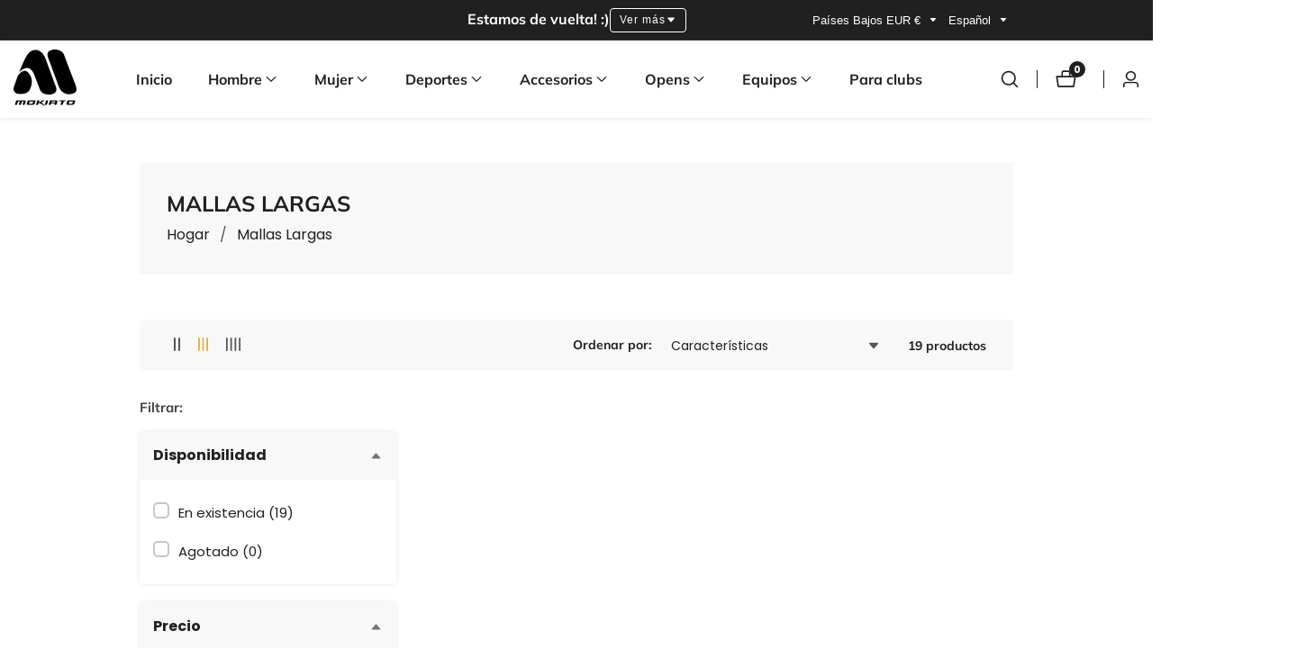

--- FILE ---
content_type: text/html; charset=utf-8
request_url: https://mokiatosports.com/es-nl/collections/mallas-largas
body_size: 47727
content:

<!doctype html>
<html
  class="no-js"
  lang="es"
  
>
  <head>
    <meta charset="utf-8">
    <meta http-equiv="X-UA-Compatible" content="IE=edge">
    <meta name="viewport" content="width=device-width,initial-scale=1">
    <meta name="theme-color" content="">
    <link rel="canonical" href="https://mokiatosports.com/es-nl/collections/mallas-largas">
    <link rel="preconnect" href="https://cdn.shopify.com" crossorigin><link rel="icon" type="image/png" href="//mokiatosports.com/cdn/shop/files/LOGOok-02_2.png?crop=center&height=32&v=1755689477&width=32"><link rel="preconnect" href="https://fonts.shopifycdn.com" crossorigin><title>
      Mallas Largas
 &ndash; MokiatoSports</title>

    

    

<meta property="og:site_name" content="MokiatoSports">
<meta property="og:url" content="https://mokiatosports.com/es-nl/collections/mallas-largas">
<meta property="og:title" content="Mallas Largas">
<meta property="og:type" content="product.group">
<meta property="og:description" content="Si estás buscando la mejor ropa deportiva de España tan solo tienes que hacer clic y entrar. Estamos especializados en diseñar, fabricar y confeccionar las mejores prendas desde nuestro tallar a tu casa. Así de fácil. Sin intermediarios. Mokiato Sportswear"><meta property="og:image" content="http://mokiatosports.com/cdn/shop/files/LOGOok-02_2.png?v=1755689477">
  <meta property="og:image:secure_url" content="https://mokiatosports.com/cdn/shop/files/LOGOok-02_2.png?v=1755689477">
  <meta property="og:image:width" content="2082">
  <meta property="og:image:height" content="1879"><meta name="twitter:card" content="summary_large_image">
<meta name="twitter:title" content="Mallas Largas">
<meta name="twitter:description" content="Si estás buscando la mejor ropa deportiva de España tan solo tienes que hacer clic y entrar. Estamos especializados en diseñar, fabricar y confeccionar las mejores prendas desde nuestro tallar a tu casa. Así de fácil. Sin intermediarios. Mokiato Sportswear">


    <script src="//mokiatosports.com/cdn/shop/t/14/assets/constants.js?v=93331054947164776251758623558" defer="defer"></script>
    <script src="//mokiatosports.com/cdn/shop/t/14/assets/pubsub.js?v=158357773527763999511758623559" defer="defer"></script>
    <script src="//mokiatosports.com/cdn/shop/t/14/assets/global.js?v=43288490919626392831758623559" defer="defer"></script>
    <script src="//mokiatosports.com/cdn/shop/t/14/assets/swiper-bundle.min.js?v=2172511954140529931758623560"></script>
    <script src="//mokiatosports.com/cdn/shop/t/14/assets/custom.js?v=11325864117523082171758623558" defer="defer"></script><script>window.performance && window.performance.mark && window.performance.mark('shopify.content_for_header.start');</script><meta name="facebook-domain-verification" content="8lr7qj54mqvd52ulfp4nt35gpscs90">
<meta name="google-site-verification" content="YD3H-lOZJLQ6nJSGuoDiFPpI693xEr_X2Sx6lCktKNs">
<meta id="shopify-digital-wallet" name="shopify-digital-wallet" content="/56741789896/digital_wallets/dialog">
<meta name="shopify-checkout-api-token" content="919cfc3ba2dab558347a75f524a1e3f8">
<meta id="in-context-paypal-metadata" data-shop-id="56741789896" data-venmo-supported="false" data-environment="production" data-locale="es_ES" data-paypal-v4="true" data-currency="EUR">
<link rel="alternate" type="application/atom+xml" title="Feed" href="/es-nl/collections/mallas-largas.atom" />
<link rel="next" href="/es-nl/collections/mallas-largas?page=2">
<link rel="alternate" hreflang="x-default" href="https://mokiatosports.com/collections/mallas-largas">
<link rel="alternate" hreflang="es" href="https://mokiatosports.com/collections/mallas-largas">
<link rel="alternate" hreflang="fr-FR" href="https://mokiatosports.com/fr-fr/collections/mallas-largas">
<link rel="alternate" hreflang="en-FR" href="https://mokiatosports.com/en-fr/collections/mallas-largas">
<link rel="alternate" hreflang="es-FR" href="https://mokiatosports.com/es-fr/collections/mallas-largas">
<link rel="alternate" hreflang="it-IT" href="https://mokiatosports.com/it-it/collections/mallas-largas">
<link rel="alternate" hreflang="es-IT" href="https://mokiatosports.com/es-it/collections/mallas-largas">
<link rel="alternate" hreflang="en-NL" href="https://mokiatosports.com/en-nl/collections/mallas-largas">
<link rel="alternate" hreflang="es-NL" href="https://mokiatosports.com/es-nl/collections/mallas-largas">
<link rel="alternate" hreflang="pt-PT" href="https://mokiatosports.com/pt-pt/collections/mallas-largas">
<link rel="alternate" hreflang="es-PT" href="https://mokiatosports.com/es-pt/collections/mallas-largas">
<link rel="alternate" type="application/json+oembed" href="https://mokiatosports.com/es-nl/collections/mallas-largas.oembed">
<script async="async" src="/checkouts/internal/preloads.js?locale=es-NL"></script>
<link rel="preconnect" href="https://shop.app" crossorigin="anonymous">
<script async="async" src="https://shop.app/checkouts/internal/preloads.js?locale=es-NL&shop_id=56741789896" crossorigin="anonymous"></script>
<script id="apple-pay-shop-capabilities" type="application/json">{"shopId":56741789896,"countryCode":"ES","currencyCode":"EUR","merchantCapabilities":["supports3DS"],"merchantId":"gid:\/\/shopify\/Shop\/56741789896","merchantName":"MokiatoSports","requiredBillingContactFields":["postalAddress","email","phone"],"requiredShippingContactFields":["postalAddress","email","phone"],"shippingType":"shipping","supportedNetworks":["visa","maestro","masterCard","amex"],"total":{"type":"pending","label":"MokiatoSports","amount":"1.00"},"shopifyPaymentsEnabled":true,"supportsSubscriptions":true}</script>
<script id="shopify-features" type="application/json">{"accessToken":"919cfc3ba2dab558347a75f524a1e3f8","betas":["rich-media-storefront-analytics"],"domain":"mokiatosports.com","predictiveSearch":true,"shopId":56741789896,"locale":"es"}</script>
<script>var Shopify = Shopify || {};
Shopify.shop = "mokiatosports.myshopify.com";
Shopify.locale = "es";
Shopify.currency = {"active":"EUR","rate":"1.0"};
Shopify.country = "NL";
Shopify.theme = {"name":"Copia actualizada de Mokiato Sports 2025 - Vers...","id":187196113241,"schema_name":"Mavon","schema_version":"11.0.0","theme_store_id":1979,"role":"main"};
Shopify.theme.handle = "null";
Shopify.theme.style = {"id":null,"handle":null};
Shopify.cdnHost = "mokiatosports.com/cdn";
Shopify.routes = Shopify.routes || {};
Shopify.routes.root = "/es-nl/";</script>
<script type="module">!function(o){(o.Shopify=o.Shopify||{}).modules=!0}(window);</script>
<script>!function(o){function n(){var o=[];function n(){o.push(Array.prototype.slice.apply(arguments))}return n.q=o,n}var t=o.Shopify=o.Shopify||{};t.loadFeatures=n(),t.autoloadFeatures=n()}(window);</script>
<script>
  window.ShopifyPay = window.ShopifyPay || {};
  window.ShopifyPay.apiHost = "shop.app\/pay";
  window.ShopifyPay.redirectState = null;
</script>
<script id="shop-js-analytics" type="application/json">{"pageType":"collection"}</script>
<script defer="defer" async type="module" src="//mokiatosports.com/cdn/shopifycloud/shop-js/modules/v2/client.init-shop-cart-sync_CvZOh8Af.es.esm.js"></script>
<script defer="defer" async type="module" src="//mokiatosports.com/cdn/shopifycloud/shop-js/modules/v2/chunk.common_3Rxs6Qxh.esm.js"></script>
<script type="module">
  await import("//mokiatosports.com/cdn/shopifycloud/shop-js/modules/v2/client.init-shop-cart-sync_CvZOh8Af.es.esm.js");
await import("//mokiatosports.com/cdn/shopifycloud/shop-js/modules/v2/chunk.common_3Rxs6Qxh.esm.js");

  window.Shopify.SignInWithShop?.initShopCartSync?.({"fedCMEnabled":true,"windoidEnabled":true});

</script>
<script>
  window.Shopify = window.Shopify || {};
  if (!window.Shopify.featureAssets) window.Shopify.featureAssets = {};
  window.Shopify.featureAssets['shop-js'] = {"shop-cart-sync":["modules/v2/client.shop-cart-sync_rmK0axmV.es.esm.js","modules/v2/chunk.common_3Rxs6Qxh.esm.js"],"init-fed-cm":["modules/v2/client.init-fed-cm_ZaR7zFve.es.esm.js","modules/v2/chunk.common_3Rxs6Qxh.esm.js"],"shop-button":["modules/v2/client.shop-button_DtKRgnFY.es.esm.js","modules/v2/chunk.common_3Rxs6Qxh.esm.js"],"shop-cash-offers":["modules/v2/client.shop-cash-offers_CD08217J.es.esm.js","modules/v2/chunk.common_3Rxs6Qxh.esm.js","modules/v2/chunk.modal_DPIzVVvN.esm.js"],"init-windoid":["modules/v2/client.init-windoid_B42Q2JHR.es.esm.js","modules/v2/chunk.common_3Rxs6Qxh.esm.js"],"shop-toast-manager":["modules/v2/client.shop-toast-manager_BhL87v9O.es.esm.js","modules/v2/chunk.common_3Rxs6Qxh.esm.js"],"init-shop-email-lookup-coordinator":["modules/v2/client.init-shop-email-lookup-coordinator_CFAE-OH8.es.esm.js","modules/v2/chunk.common_3Rxs6Qxh.esm.js"],"init-shop-cart-sync":["modules/v2/client.init-shop-cart-sync_CvZOh8Af.es.esm.js","modules/v2/chunk.common_3Rxs6Qxh.esm.js"],"avatar":["modules/v2/client.avatar_BTnouDA3.es.esm.js"],"pay-button":["modules/v2/client.pay-button_x3Sl_UWF.es.esm.js","modules/v2/chunk.common_3Rxs6Qxh.esm.js"],"init-customer-accounts":["modules/v2/client.init-customer-accounts_DwzgN7WB.es.esm.js","modules/v2/client.shop-login-button_Bwv8tzNm.es.esm.js","modules/v2/chunk.common_3Rxs6Qxh.esm.js","modules/v2/chunk.modal_DPIzVVvN.esm.js"],"init-shop-for-new-customer-accounts":["modules/v2/client.init-shop-for-new-customer-accounts_l0dYgp_m.es.esm.js","modules/v2/client.shop-login-button_Bwv8tzNm.es.esm.js","modules/v2/chunk.common_3Rxs6Qxh.esm.js","modules/v2/chunk.modal_DPIzVVvN.esm.js"],"shop-login-button":["modules/v2/client.shop-login-button_Bwv8tzNm.es.esm.js","modules/v2/chunk.common_3Rxs6Qxh.esm.js","modules/v2/chunk.modal_DPIzVVvN.esm.js"],"init-customer-accounts-sign-up":["modules/v2/client.init-customer-accounts-sign-up_CqSuJy7r.es.esm.js","modules/v2/client.shop-login-button_Bwv8tzNm.es.esm.js","modules/v2/chunk.common_3Rxs6Qxh.esm.js","modules/v2/chunk.modal_DPIzVVvN.esm.js"],"shop-follow-button":["modules/v2/client.shop-follow-button_sMoqSZtr.es.esm.js","modules/v2/chunk.common_3Rxs6Qxh.esm.js","modules/v2/chunk.modal_DPIzVVvN.esm.js"],"checkout-modal":["modules/v2/client.checkout-modal_CwKmoEcx.es.esm.js","modules/v2/chunk.common_3Rxs6Qxh.esm.js","modules/v2/chunk.modal_DPIzVVvN.esm.js"],"lead-capture":["modules/v2/client.lead-capture_De9xQpTV.es.esm.js","modules/v2/chunk.common_3Rxs6Qxh.esm.js","modules/v2/chunk.modal_DPIzVVvN.esm.js"],"shop-login":["modules/v2/client.shop-login_DZKlOsWP.es.esm.js","modules/v2/chunk.common_3Rxs6Qxh.esm.js","modules/v2/chunk.modal_DPIzVVvN.esm.js"],"payment-terms":["modules/v2/client.payment-terms_WyOlUs-o.es.esm.js","modules/v2/chunk.common_3Rxs6Qxh.esm.js","modules/v2/chunk.modal_DPIzVVvN.esm.js"]};
</script>
<script>(function() {
  var isLoaded = false;
  function asyncLoad() {
    if (isLoaded) return;
    isLoaded = true;
    var urls = ["https:\/\/cdn.shopify.com\/s\/files\/1\/0457\/2220\/6365\/files\/pushdaddy_v50_test.js?shop=mokiatosports.myshopify.com","\/\/cdn.shopify.com\/proxy\/5cae5e98e18cfaa7b91853a63e54e82f91eb3c6f4e75af28071bd518721d1f43\/obscure-escarpment-2240.herokuapp.com\/js\/best_custom_product_options.js?shop=mokiatosports.myshopify.com\u0026sp-cache-control=cHVibGljLCBtYXgtYWdlPTkwMA","https:\/\/cdn.kilatechapps.com\/media\/countdown\/56741789896.min.js?shop=mokiatosports.myshopify.com","https:\/\/cdn.nfcube.com\/instafeed-80b99d1173455f8461c1a63f98194ce3.js?shop=mokiatosports.myshopify.com","https:\/\/cdn.hextom.com\/js\/freeshippingbar.js?shop=mokiatosports.myshopify.com"];
    for (var i = 0; i < urls.length; i++) {
      var s = document.createElement('script');
      s.type = 'text/javascript';
      s.async = true;
      s.src = urls[i];
      var x = document.getElementsByTagName('script')[0];
      x.parentNode.insertBefore(s, x);
    }
  };
  if(window.attachEvent) {
    window.attachEvent('onload', asyncLoad);
  } else {
    window.addEventListener('load', asyncLoad, false);
  }
})();</script>
<script id="__st">var __st={"a":56741789896,"offset":3600,"reqid":"519b5f3b-ad79-4413-9703-aaa7bd79537c-1768660383","pageurl":"mokiatosports.com\/es-nl\/collections\/mallas-largas","u":"f433118806a3","p":"collection","rtyp":"collection","rid":424158986440};</script>
<script>window.ShopifyPaypalV4VisibilityTracking = true;</script>
<script id="captcha-bootstrap">!function(){'use strict';const t='contact',e='account',n='new_comment',o=[[t,t],['blogs',n],['comments',n],[t,'customer']],c=[[e,'customer_login'],[e,'guest_login'],[e,'recover_customer_password'],[e,'create_customer']],r=t=>t.map((([t,e])=>`form[action*='/${t}']:not([data-nocaptcha='true']) input[name='form_type'][value='${e}']`)).join(','),a=t=>()=>t?[...document.querySelectorAll(t)].map((t=>t.form)):[];function s(){const t=[...o],e=r(t);return a(e)}const i='password',u='form_key',d=['recaptcha-v3-token','g-recaptcha-response','h-captcha-response',i],f=()=>{try{return window.sessionStorage}catch{return}},m='__shopify_v',_=t=>t.elements[u];function p(t,e,n=!1){try{const o=window.sessionStorage,c=JSON.parse(o.getItem(e)),{data:r}=function(t){const{data:e,action:n}=t;return t[m]||n?{data:e,action:n}:{data:t,action:n}}(c);for(const[e,n]of Object.entries(r))t.elements[e]&&(t.elements[e].value=n);n&&o.removeItem(e)}catch(o){console.error('form repopulation failed',{error:o})}}const l='form_type',E='cptcha';function T(t){t.dataset[E]=!0}const w=window,h=w.document,L='Shopify',v='ce_forms',y='captcha';let A=!1;((t,e)=>{const n=(g='f06e6c50-85a8-45c8-87d0-21a2b65856fe',I='https://cdn.shopify.com/shopifycloud/storefront-forms-hcaptcha/ce_storefront_forms_captcha_hcaptcha.v1.5.2.iife.js',D={infoText:'Protegido por hCaptcha',privacyText:'Privacidad',termsText:'Términos'},(t,e,n)=>{const o=w[L][v],c=o.bindForm;if(c)return c(t,g,e,D).then(n);var r;o.q.push([[t,g,e,D],n]),r=I,A||(h.body.append(Object.assign(h.createElement('script'),{id:'captcha-provider',async:!0,src:r})),A=!0)});var g,I,D;w[L]=w[L]||{},w[L][v]=w[L][v]||{},w[L][v].q=[],w[L][y]=w[L][y]||{},w[L][y].protect=function(t,e){n(t,void 0,e),T(t)},Object.freeze(w[L][y]),function(t,e,n,w,h,L){const[v,y,A,g]=function(t,e,n){const i=e?o:[],u=t?c:[],d=[...i,...u],f=r(d),m=r(i),_=r(d.filter((([t,e])=>n.includes(e))));return[a(f),a(m),a(_),s()]}(w,h,L),I=t=>{const e=t.target;return e instanceof HTMLFormElement?e:e&&e.form},D=t=>v().includes(t);t.addEventListener('submit',(t=>{const e=I(t);if(!e)return;const n=D(e)&&!e.dataset.hcaptchaBound&&!e.dataset.recaptchaBound,o=_(e),c=g().includes(e)&&(!o||!o.value);(n||c)&&t.preventDefault(),c&&!n&&(function(t){try{if(!f())return;!function(t){const e=f();if(!e)return;const n=_(t);if(!n)return;const o=n.value;o&&e.removeItem(o)}(t);const e=Array.from(Array(32),(()=>Math.random().toString(36)[2])).join('');!function(t,e){_(t)||t.append(Object.assign(document.createElement('input'),{type:'hidden',name:u})),t.elements[u].value=e}(t,e),function(t,e){const n=f();if(!n)return;const o=[...t.querySelectorAll(`input[type='${i}']`)].map((({name:t})=>t)),c=[...d,...o],r={};for(const[a,s]of new FormData(t).entries())c.includes(a)||(r[a]=s);n.setItem(e,JSON.stringify({[m]:1,action:t.action,data:r}))}(t,e)}catch(e){console.error('failed to persist form',e)}}(e),e.submit())}));const S=(t,e)=>{t&&!t.dataset[E]&&(n(t,e.some((e=>e===t))),T(t))};for(const o of['focusin','change'])t.addEventListener(o,(t=>{const e=I(t);D(e)&&S(e,y())}));const B=e.get('form_key'),M=e.get(l),P=B&&M;t.addEventListener('DOMContentLoaded',(()=>{const t=y();if(P)for(const e of t)e.elements[l].value===M&&p(e,B);[...new Set([...A(),...v().filter((t=>'true'===t.dataset.shopifyCaptcha))])].forEach((e=>S(e,t)))}))}(h,new URLSearchParams(w.location.search),n,t,e,['guest_login'])})(!0,!0)}();</script>
<script integrity="sha256-4kQ18oKyAcykRKYeNunJcIwy7WH5gtpwJnB7kiuLZ1E=" data-source-attribution="shopify.loadfeatures" defer="defer" src="//mokiatosports.com/cdn/shopifycloud/storefront/assets/storefront/load_feature-a0a9edcb.js" crossorigin="anonymous"></script>
<script crossorigin="anonymous" defer="defer" src="//mokiatosports.com/cdn/shopifycloud/storefront/assets/shopify_pay/storefront-65b4c6d7.js?v=20250812"></script>
<script data-source-attribution="shopify.dynamic_checkout.dynamic.init">var Shopify=Shopify||{};Shopify.PaymentButton=Shopify.PaymentButton||{isStorefrontPortableWallets:!0,init:function(){window.Shopify.PaymentButton.init=function(){};var t=document.createElement("script");t.src="https://mokiatosports.com/cdn/shopifycloud/portable-wallets/latest/portable-wallets.es.js",t.type="module",document.head.appendChild(t)}};
</script>
<script data-source-attribution="shopify.dynamic_checkout.buyer_consent">
  function portableWalletsHideBuyerConsent(e){var t=document.getElementById("shopify-buyer-consent"),n=document.getElementById("shopify-subscription-policy-button");t&&n&&(t.classList.add("hidden"),t.setAttribute("aria-hidden","true"),n.removeEventListener("click",e))}function portableWalletsShowBuyerConsent(e){var t=document.getElementById("shopify-buyer-consent"),n=document.getElementById("shopify-subscription-policy-button");t&&n&&(t.classList.remove("hidden"),t.removeAttribute("aria-hidden"),n.addEventListener("click",e))}window.Shopify?.PaymentButton&&(window.Shopify.PaymentButton.hideBuyerConsent=portableWalletsHideBuyerConsent,window.Shopify.PaymentButton.showBuyerConsent=portableWalletsShowBuyerConsent);
</script>
<script data-source-attribution="shopify.dynamic_checkout.cart.bootstrap">document.addEventListener("DOMContentLoaded",(function(){function t(){return document.querySelector("shopify-accelerated-checkout-cart, shopify-accelerated-checkout")}if(t())Shopify.PaymentButton.init();else{new MutationObserver((function(e,n){t()&&(Shopify.PaymentButton.init(),n.disconnect())})).observe(document.body,{childList:!0,subtree:!0})}}));
</script>
<link id="shopify-accelerated-checkout-styles" rel="stylesheet" media="screen" href="https://mokiatosports.com/cdn/shopifycloud/portable-wallets/latest/accelerated-checkout-backwards-compat.css" crossorigin="anonymous">
<style id="shopify-accelerated-checkout-cart">
        #shopify-buyer-consent {
  margin-top: 1em;
  display: inline-block;
  width: 100%;
}

#shopify-buyer-consent.hidden {
  display: none;
}

#shopify-subscription-policy-button {
  background: none;
  border: none;
  padding: 0;
  text-decoration: underline;
  font-size: inherit;
  cursor: pointer;
}

#shopify-subscription-policy-button::before {
  box-shadow: none;
}

      </style>
<link rel="stylesheet" media="screen" href="//mokiatosports.com/cdn/shop/t/14/compiled_assets/styles.css?2413">
<script id="sections-script" data-sections="header" defer="defer" src="//mokiatosports.com/cdn/shop/t/14/compiled_assets/scripts.js?2413"></script>
<script>window.performance && window.performance.mark && window.performance.mark('shopify.content_for_header.end');</script>


    <style data-shopify>
        @font-face {
  font-family: Poppins;
  font-weight: 400;
  font-style: normal;
  font-display: swap;
  src: url("//mokiatosports.com/cdn/fonts/poppins/poppins_n4.0ba78fa5af9b0e1a374041b3ceaadf0a43b41362.woff2") format("woff2"),
       url("//mokiatosports.com/cdn/fonts/poppins/poppins_n4.214741a72ff2596839fc9760ee7a770386cf16ca.woff") format("woff");
}

        @font-face {
  font-family: Poppins;
  font-weight: 700;
  font-style: normal;
  font-display: swap;
  src: url("//mokiatosports.com/cdn/fonts/poppins/poppins_n7.56758dcf284489feb014a026f3727f2f20a54626.woff2") format("woff2"),
       url("//mokiatosports.com/cdn/fonts/poppins/poppins_n7.f34f55d9b3d3205d2cd6f64955ff4b36f0cfd8da.woff") format("woff");
}

        @font-face {
  font-family: Poppins;
  font-weight: 400;
  font-style: italic;
  font-display: swap;
  src: url("//mokiatosports.com/cdn/fonts/poppins/poppins_i4.846ad1e22474f856bd6b81ba4585a60799a9f5d2.woff2") format("woff2"),
       url("//mokiatosports.com/cdn/fonts/poppins/poppins_i4.56b43284e8b52fc64c1fd271f289a39e8477e9ec.woff") format("woff");
}

        @font-face {
  font-family: Poppins;
  font-weight: 700;
  font-style: italic;
  font-display: swap;
  src: url("//mokiatosports.com/cdn/fonts/poppins/poppins_i7.42fd71da11e9d101e1e6c7932199f925f9eea42d.woff2") format("woff2"),
       url("//mokiatosports.com/cdn/fonts/poppins/poppins_i7.ec8499dbd7616004e21155106d13837fff4cf556.woff") format("woff");
}

        @font-face {
  font-family: Muli;
  font-weight: 700;
  font-style: normal;
  font-display: swap;
  src: url("//mokiatosports.com/cdn/fonts/muli/muli_n7.c8c44d0404947d89610714223e630c4cbe005587.woff2") format("woff2"),
       url("//mokiatosports.com/cdn/fonts/muli/muli_n7.4cbcffea6175d46b4d67e9408244a5b38c2ac568.woff") format("woff");
}


        
        :root,
        .color-background-1 {
          --color-background: 255,255,255;
        
          --gradient-background: #ffffff;
        
          --color-foreground: 32,32,32;
          --color-shadow: 32,32,32;
          --color-button: 32,32,32;
          --color-button-text: 255,255,255;
          --primary-button-hover-background: 32,32,32;
          --primary-button-hover-text: 255,255,255;
          --color-secondary-button-text: 32,32,32;
          --secondary-button-hover-text: 255,255,255;
          --secondary-button-hover-background:  32,32,32;
          --color-link: 32,32,32;
          --color-badge-foreground: 32,32,32;
          --color-badge-background: 255,255,255;
          --color-badge-border: 32,32,32;
          --payment-terms-background-color: rgb(255 255 255);
          --text-link-hover-color:  32,32,32;
           
               --accent-highlight-gradient: linear-gradient(54deg, rgba(114, 255, 179, 1) 14%, rgba(255, 250, 99, 1) 85%);
            
          --product-color-button: 255,255,255;
          --product-color-button-text: 32,32,32;
          --product-button-hover-background: 32,32,32;
          --product-button-hover-text: 255,255,255;
        }
        
        
        .color-background-2 {
          --color-background: 248,248,248;
        
          --gradient-background: #f8f8f8;
        
          --color-foreground: 32,32,32;
          --color-shadow: 32,32,32;
          --color-button: 32,32,32;
          --color-button-text: 255,255,255;
          --primary-button-hover-background: 255,255,255;
          --primary-button-hover-text: 32,32,32;
          --color-secondary-button-text: 32,32,32;
          --secondary-button-hover-text: 255,255,255;
          --secondary-button-hover-background:  32,32,32;
          --color-link: 32,32,32;
          --color-badge-foreground: 32,32,32;
          --color-badge-background: 248,248,248;
          --color-badge-border: 32,32,32;
          --payment-terms-background-color: rgb(248 248 248);
          --text-link-hover-color:  32,32,32;
           
              --accent-highlight-gradient: #333333;
            
          --product-color-button: 255,255,255;
          --product-color-button-text: 32,32,32;
          --product-button-hover-background: 32,32,32;
          --product-button-hover-text: 255,255,255;
        }
        
        
        .color-inverse {
          --color-background: 36,40,51;
        
          --gradient-background: #242833;
        
          --color-foreground: 255,255,255;
          --color-shadow: 18,18,18;
          --color-button: 255,255,255;
          --color-button-text: 18,18,18;
          --primary-button-hover-background: 255,255,255;
          --primary-button-hover-text: 18,18,18;
          --color-secondary-button-text: 255,255,255;
          --secondary-button-hover-text: 255,255,255;
          --secondary-button-hover-background:  18,18,18;
          --color-link: 18,18,18;
          --color-badge-foreground: 255,255,255;
          --color-badge-background: 36,40,51;
          --color-badge-border: 255,255,255;
          --payment-terms-background-color: rgb(36 40 51);
          --text-link-hover-color:  18,18,18;
           
              --accent-highlight-gradient: #ddae2a;
            
          --product-color-button: 255,255,255;
          --product-color-button-text: 18,18,18;
          --product-button-hover-background: 18,18,18;
          --product-button-hover-text: 255,255,255;
        }
        
        
        .color-accent-1 {
          --color-background: 32,32,32;
        
          --gradient-background: #202020;
        
          --color-foreground: 255,255,255;
          --color-shadow: 18,18,18;
          --color-button: 18,18,18;
          --color-button-text: 255,255,255;
          --primary-button-hover-background: 255,255,255;
          --primary-button-hover-text: 18,18,18;
          --color-secondary-button-text: 255,255,255;
          --secondary-button-hover-text: 255,255,255;
          --secondary-button-hover-background:  18,18,18;
          --color-link: 18,18,18;
          --color-badge-foreground: 255,255,255;
          --color-badge-background: 32,32,32;
          --color-badge-border: 255,255,255;
          --payment-terms-background-color: rgb(32 32 32);
          --text-link-hover-color:  18,18,18;
           
              --accent-highlight-gradient: #ddae2a;
            
          --product-color-button: 255,255,255;
          --product-color-button-text: 18,18,18;
          --product-button-hover-background: 18,18,18;
          --product-button-hover-text: 255,255,255;
        }
        
        
        .color-accent-2 {
          --color-background: 221,174,42;
        
          --gradient-background: #ddae2a;
        
          --color-foreground: 255,255,255;
          --color-shadow: 18,18,18;
          --color-button: 18,18,18;
          --color-button-text: 255,255,255;
          --primary-button-hover-background: 255,255,255;
          --primary-button-hover-text: 18,18,18;
          --color-secondary-button-text: 255,255,255;
          --secondary-button-hover-text: 255,255,255;
          --secondary-button-hover-background:  18,18,18;
          --color-link: 18,18,18;
          --color-badge-foreground: 255,255,255;
          --color-badge-background: 221,174,42;
          --color-badge-border: 255,255,255;
          --payment-terms-background-color: rgb(221 174 42);
          --text-link-hover-color:  18,18,18;
           
              --accent-highlight-gradient: #ddae2a;
            
          --product-color-button: 255,255,255;
          --product-color-button-text: 18,18,18;
          --product-button-hover-background: 18,18,18;
          --product-button-hover-text: 255,255,255;
        }
        

        body, .color-background-1, .color-background-2, .color-inverse, .color-accent-1, .color-accent-2 {
          color: rgba(var(--color-foreground), 0.75);
          background-color: rgb(var(--color-background));
        }

        :root {
          --font-body-family: Poppins, sans-serif;
          --font-body-style: normal;
          --font-body-weight: 400;
          --placeholder-background: 255, 255, 255;
          --placeholder-foreground: 18, 18, 18;

          --font-heading-family: Muli, sans-serif;
          --font-heading-style: normal;
          --font-heading-weight: 700;

          --font-body-size: 1.0;
          --font-heading-size: 1.0;
          --font-body-scale: 1.0;
          --font-heading-scale: 1.0;
          --heading-letter-spacing: 0px;
          --header-text-case: none;

          --button-border-width: 1px;
          --inputs-border-width: 1px;
          --button-border-radius: 4px;
          --button-letter-spacing: 1px;
          --button-font-size: 1.0;
          --button-text-case: none;
          --button-font-weight: bold;

          --container-lg-width: 100rem;
          --page-width: 100rem;
          --container-fluid-offset: 5rem;
          --transition: all 0.3s ease 0s;
          --duration-long: 500ms;
          --grid-desktop-vertical-spacing: 20px;
          --grid-desktop-horizontal-spacing: 20px;
          --grid-mobile-vertical-spacing: 20px;
          --grid-mobile-horizontal-spacing: 20px;
          --ease-out-slow: cubic-bezier(0, 0, 0.3, 1);
          --duration-extra-long: 600ms;
          --animation-slide-in: slideIn var(--duration-extra-long) var(--ease-out-slow) forwards;
          --animation-fade-in: fadeIn var(--duration-extra-long) var(--ease-out-slow);
          --popup-border-width: 1px;
          --popup-border-opacity: 0.1;
          --popup-corner-radius: 0px;
          --popup-shadow-opacity: 0.05;
          --popup-shadow-horizontal-offset: 0px;
          --popup-shadow-vertical-offset: 4px;
          --popup-shadow-blur-radius: 5px;
         }

        *,
        *::before,
        *::after {
          box-sizing: inherit;
        }

        html {
          box-sizing: border-box;
          height: 100%;
          margin: 0;
          padding: 0;
      	font-size: calc(var(--font-body-size) * 62.5%);
        }

        body {
      	margin: 0;
          min-height: 100%;
          font-size: 1.5rem;
      	letter-spacing: 0px;
          line-height: calc(1 + 0.8 / var(--font-body-size));
          font-family: var(--font-body-family);
          font-style: var(--font-body-style);
          font-weight: var(--font-body-weight);
          position: relative;
          visibility: visible;
          overflow-x: hidden;
        }
      @media only screen and (min-width: 992px){
          body {
            font-size: 1.6rem;
          }
      }
    </style>

    <link href="//mokiatosports.com/cdn/shop/t/14/assets/base.css?v=168774678439235293161758623558" rel="stylesheet" type="text/css" media="all" />
<link href="//mokiatosports.com/cdn/shop/t/14/assets/swiper-bundle.min.css?v=139857924144629129411758623560" rel="stylesheet" type="text/css" media="all" />
<link rel="preload" as="font" href="//mokiatosports.com/cdn/fonts/poppins/poppins_n4.0ba78fa5af9b0e1a374041b3ceaadf0a43b41362.woff2" type="font/woff2" crossorigin><link rel="preload" as="font" href="//mokiatosports.com/cdn/fonts/muli/muli_n7.c8c44d0404947d89610714223e630c4cbe005587.woff2" type="font/woff2" crossorigin><link
        rel="stylesheet"
        href="//mokiatosports.com/cdn/shop/t/14/assets/component-predictive-search.css?v=176934529193051224131758623558"
        media="print"
        onload="this.media='all'"
      ><script>
        document.documentElement.className = document.documentElement.className.replace('no-js', 'js');
        if (Shopify.designMode) {
        document.documentElement.classList.add('shopify-design-mode');
      }
    </script>
  <!-- BEGIN app block: shopify://apps/klaviyo-email-marketing-sms/blocks/klaviyo-onsite-embed/2632fe16-c075-4321-a88b-50b567f42507 -->












  <script async src="https://static.klaviyo.com/onsite/js/VTCmuJ/klaviyo.js?company_id=VTCmuJ"></script>
  <script>!function(){if(!window.klaviyo){window._klOnsite=window._klOnsite||[];try{window.klaviyo=new Proxy({},{get:function(n,i){return"push"===i?function(){var n;(n=window._klOnsite).push.apply(n,arguments)}:function(){for(var n=arguments.length,o=new Array(n),w=0;w<n;w++)o[w]=arguments[w];var t="function"==typeof o[o.length-1]?o.pop():void 0,e=new Promise((function(n){window._klOnsite.push([i].concat(o,[function(i){t&&t(i),n(i)}]))}));return e}}})}catch(n){window.klaviyo=window.klaviyo||[],window.klaviyo.push=function(){var n;(n=window._klOnsite).push.apply(n,arguments)}}}}();</script>

  




  <script>
    window.klaviyoReviewsProductDesignMode = false
  </script>







<!-- END app block --><!-- BEGIN app block: shopify://apps/hulk-product-options/blocks/app-embed/380168ef-9475-4244-a291-f66b189208b5 --><!-- BEGIN app snippet: hulkapps_product_options --><script>
    
        window.hulkapps = {
        shop_slug: "mokiatosports",
        store_id: "mokiatosports.myshopify.com",
        money_format: "€{{amount_with_comma_separator}}",
        cart: null,
        product: null,
        product_collections: null,
        product_variants: null,
        is_volume_discount: null,
        is_product_option: true,
        product_id: null,
        page_type: null,
        po_url: "https://productoption.hulkapps.com",
        po_proxy_url: "https://mokiatosports.com",
        vd_url: "https://volumediscount.hulkapps.com",
        customer: null,
        hulkapps_extension_js: true

    }
    window.is_hulkpo_installed=true
    

      window.hulkapps.page_type = "cart";
      window.hulkapps.cart = {"note":null,"attributes":{},"original_total_price":0,"total_price":0,"total_discount":0,"total_weight":0.0,"item_count":0,"items":[],"requires_shipping":false,"currency":"EUR","items_subtotal_price":0,"cart_level_discount_applications":[],"checkout_charge_amount":0}
      if (typeof window.hulkapps.cart.items == "object") {
        for (var i=0; i<window.hulkapps.cart.items.length; i++) {
          ["sku", "grams", "vendor", "url", "image", "handle", "requires_shipping", "product_type", "product_description"].map(function(a) {
            delete window.hulkapps.cart.items[i][a]
          })
        }
      }
      window.hulkapps.cart_collections = {}
      

    

</script>

<!-- END app snippet --><!-- END app block --><!-- BEGIN app block: shopify://apps/vo-product-options/blocks/embed-block/430cbd7b-bd20-4c16-ba41-db6f4c645164 --><script>var bcpo_product=null;   var bcpo_settings=bcpo_settings || {"shop_currency":"EUR","money_format2":"€{{amount_with_comma_separator}} EUR","money_format_without_currency":"€{{amount_with_comma_separator}}"};var inventory_quantity = [];if(bcpo_product) { for (var i = 0; i < bcpo_product.variants.length; i += 1) { bcpo_product.variants[i].inventory_quantity = inventory_quantity[i]; }}window.bcpo = window.bcpo || {}; bcpo.cart = {"note":null,"attributes":{},"original_total_price":0,"total_price":0,"total_discount":0,"total_weight":0.0,"item_count":0,"items":[],"requires_shipping":false,"currency":"EUR","items_subtotal_price":0,"cart_level_discount_applications":[],"checkout_charge_amount":0}; bcpo.ogFormData = FormData; bcpo.money_with_currency_format = "€{{amount_with_comma_separator}} EUR";bcpo.money_format = "€{{amount_with_comma_separator}}"; if (bcpo_settings) { bcpo_settings.shop_currency = "EUR";} else { var bcpo_settings = {shop_currency: "EUR" }; }</script>


<!-- END app block --><!-- BEGIN app block: shopify://apps/instafeed/blocks/head-block/c447db20-095d-4a10-9725-b5977662c9d5 --><link rel="preconnect" href="https://cdn.nfcube.com/">
<link rel="preconnect" href="https://scontent.cdninstagram.com/">






<!-- END app block --><script src="https://cdn.shopify.com/extensions/019b9c2b-77f8-7b74-afb5-bcf1f8a2c57e/productoption-172/assets/hulkcode.js" type="text/javascript" defer="defer"></script>
<link href="https://cdn.shopify.com/extensions/019b9c2b-77f8-7b74-afb5-bcf1f8a2c57e/productoption-172/assets/hulkcode.css" rel="stylesheet" type="text/css" media="all">
<script src="https://cdn.shopify.com/extensions/019bc87a-689b-702d-9f0e-1444aa9f56a2/best-custom-product-options-413/assets/best_custom_product_options.js" type="text/javascript" defer="defer"></script>
<link href="https://cdn.shopify.com/extensions/019bc87a-689b-702d-9f0e-1444aa9f56a2/best-custom-product-options-413/assets/bcpo-front.css" rel="stylesheet" type="text/css" media="all">
<link href="https://monorail-edge.shopifysvc.com" rel="dns-prefetch">
<script>(function(){if ("sendBeacon" in navigator && "performance" in window) {try {var session_token_from_headers = performance.getEntriesByType('navigation')[0].serverTiming.find(x => x.name == '_s').description;} catch {var session_token_from_headers = undefined;}var session_cookie_matches = document.cookie.match(/_shopify_s=([^;]*)/);var session_token_from_cookie = session_cookie_matches && session_cookie_matches.length === 2 ? session_cookie_matches[1] : "";var session_token = session_token_from_headers || session_token_from_cookie || "";function handle_abandonment_event(e) {var entries = performance.getEntries().filter(function(entry) {return /monorail-edge.shopifysvc.com/.test(entry.name);});if (!window.abandonment_tracked && entries.length === 0) {window.abandonment_tracked = true;var currentMs = Date.now();var navigation_start = performance.timing.navigationStart;var payload = {shop_id: 56741789896,url: window.location.href,navigation_start,duration: currentMs - navigation_start,session_token,page_type: "collection"};window.navigator.sendBeacon("https://monorail-edge.shopifysvc.com/v1/produce", JSON.stringify({schema_id: "online_store_buyer_site_abandonment/1.1",payload: payload,metadata: {event_created_at_ms: currentMs,event_sent_at_ms: currentMs}}));}}window.addEventListener('pagehide', handle_abandonment_event);}}());</script>
<script id="web-pixels-manager-setup">(function e(e,d,r,n,o){if(void 0===o&&(o={}),!Boolean(null===(a=null===(i=window.Shopify)||void 0===i?void 0:i.analytics)||void 0===a?void 0:a.replayQueue)){var i,a;window.Shopify=window.Shopify||{};var t=window.Shopify;t.analytics=t.analytics||{};var s=t.analytics;s.replayQueue=[],s.publish=function(e,d,r){return s.replayQueue.push([e,d,r]),!0};try{self.performance.mark("wpm:start")}catch(e){}var l=function(){var e={modern:/Edge?\/(1{2}[4-9]|1[2-9]\d|[2-9]\d{2}|\d{4,})\.\d+(\.\d+|)|Firefox\/(1{2}[4-9]|1[2-9]\d|[2-9]\d{2}|\d{4,})\.\d+(\.\d+|)|Chrom(ium|e)\/(9{2}|\d{3,})\.\d+(\.\d+|)|(Maci|X1{2}).+ Version\/(15\.\d+|(1[6-9]|[2-9]\d|\d{3,})\.\d+)([,.]\d+|)( \(\w+\)|)( Mobile\/\w+|) Safari\/|Chrome.+OPR\/(9{2}|\d{3,})\.\d+\.\d+|(CPU[ +]OS|iPhone[ +]OS|CPU[ +]iPhone|CPU IPhone OS|CPU iPad OS)[ +]+(15[._]\d+|(1[6-9]|[2-9]\d|\d{3,})[._]\d+)([._]\d+|)|Android:?[ /-](13[3-9]|1[4-9]\d|[2-9]\d{2}|\d{4,})(\.\d+|)(\.\d+|)|Android.+Firefox\/(13[5-9]|1[4-9]\d|[2-9]\d{2}|\d{4,})\.\d+(\.\d+|)|Android.+Chrom(ium|e)\/(13[3-9]|1[4-9]\d|[2-9]\d{2}|\d{4,})\.\d+(\.\d+|)|SamsungBrowser\/([2-9]\d|\d{3,})\.\d+/,legacy:/Edge?\/(1[6-9]|[2-9]\d|\d{3,})\.\d+(\.\d+|)|Firefox\/(5[4-9]|[6-9]\d|\d{3,})\.\d+(\.\d+|)|Chrom(ium|e)\/(5[1-9]|[6-9]\d|\d{3,})\.\d+(\.\d+|)([\d.]+$|.*Safari\/(?![\d.]+ Edge\/[\d.]+$))|(Maci|X1{2}).+ Version\/(10\.\d+|(1[1-9]|[2-9]\d|\d{3,})\.\d+)([,.]\d+|)( \(\w+\)|)( Mobile\/\w+|) Safari\/|Chrome.+OPR\/(3[89]|[4-9]\d|\d{3,})\.\d+\.\d+|(CPU[ +]OS|iPhone[ +]OS|CPU[ +]iPhone|CPU IPhone OS|CPU iPad OS)[ +]+(10[._]\d+|(1[1-9]|[2-9]\d|\d{3,})[._]\d+)([._]\d+|)|Android:?[ /-](13[3-9]|1[4-9]\d|[2-9]\d{2}|\d{4,})(\.\d+|)(\.\d+|)|Mobile Safari.+OPR\/([89]\d|\d{3,})\.\d+\.\d+|Android.+Firefox\/(13[5-9]|1[4-9]\d|[2-9]\d{2}|\d{4,})\.\d+(\.\d+|)|Android.+Chrom(ium|e)\/(13[3-9]|1[4-9]\d|[2-9]\d{2}|\d{4,})\.\d+(\.\d+|)|Android.+(UC? ?Browser|UCWEB|U3)[ /]?(15\.([5-9]|\d{2,})|(1[6-9]|[2-9]\d|\d{3,})\.\d+)\.\d+|SamsungBrowser\/(5\.\d+|([6-9]|\d{2,})\.\d+)|Android.+MQ{2}Browser\/(14(\.(9|\d{2,})|)|(1[5-9]|[2-9]\d|\d{3,})(\.\d+|))(\.\d+|)|K[Aa][Ii]OS\/(3\.\d+|([4-9]|\d{2,})\.\d+)(\.\d+|)/},d=e.modern,r=e.legacy,n=navigator.userAgent;return n.match(d)?"modern":n.match(r)?"legacy":"unknown"}(),u="modern"===l?"modern":"legacy",c=(null!=n?n:{modern:"",legacy:""})[u],f=function(e){return[e.baseUrl,"/wpm","/b",e.hashVersion,"modern"===e.buildTarget?"m":"l",".js"].join("")}({baseUrl:d,hashVersion:r,buildTarget:u}),m=function(e){var d=e.version,r=e.bundleTarget,n=e.surface,o=e.pageUrl,i=e.monorailEndpoint;return{emit:function(e){var a=e.status,t=e.errorMsg,s=(new Date).getTime(),l=JSON.stringify({metadata:{event_sent_at_ms:s},events:[{schema_id:"web_pixels_manager_load/3.1",payload:{version:d,bundle_target:r,page_url:o,status:a,surface:n,error_msg:t},metadata:{event_created_at_ms:s}}]});if(!i)return console&&console.warn&&console.warn("[Web Pixels Manager] No Monorail endpoint provided, skipping logging."),!1;try{return self.navigator.sendBeacon.bind(self.navigator)(i,l)}catch(e){}var u=new XMLHttpRequest;try{return u.open("POST",i,!0),u.setRequestHeader("Content-Type","text/plain"),u.send(l),!0}catch(e){return console&&console.warn&&console.warn("[Web Pixels Manager] Got an unhandled error while logging to Monorail."),!1}}}}({version:r,bundleTarget:l,surface:e.surface,pageUrl:self.location.href,monorailEndpoint:e.monorailEndpoint});try{o.browserTarget=l,function(e){var d=e.src,r=e.async,n=void 0===r||r,o=e.onload,i=e.onerror,a=e.sri,t=e.scriptDataAttributes,s=void 0===t?{}:t,l=document.createElement("script"),u=document.querySelector("head"),c=document.querySelector("body");if(l.async=n,l.src=d,a&&(l.integrity=a,l.crossOrigin="anonymous"),s)for(var f in s)if(Object.prototype.hasOwnProperty.call(s,f))try{l.dataset[f]=s[f]}catch(e){}if(o&&l.addEventListener("load",o),i&&l.addEventListener("error",i),u)u.appendChild(l);else{if(!c)throw new Error("Did not find a head or body element to append the script");c.appendChild(l)}}({src:f,async:!0,onload:function(){if(!function(){var e,d;return Boolean(null===(d=null===(e=window.Shopify)||void 0===e?void 0:e.analytics)||void 0===d?void 0:d.initialized)}()){var d=window.webPixelsManager.init(e)||void 0;if(d){var r=window.Shopify.analytics;r.replayQueue.forEach((function(e){var r=e[0],n=e[1],o=e[2];d.publishCustomEvent(r,n,o)})),r.replayQueue=[],r.publish=d.publishCustomEvent,r.visitor=d.visitor,r.initialized=!0}}},onerror:function(){return m.emit({status:"failed",errorMsg:"".concat(f," has failed to load")})},sri:function(e){var d=/^sha384-[A-Za-z0-9+/=]+$/;return"string"==typeof e&&d.test(e)}(c)?c:"",scriptDataAttributes:o}),m.emit({status:"loading"})}catch(e){m.emit({status:"failed",errorMsg:(null==e?void 0:e.message)||"Unknown error"})}}})({shopId: 56741789896,storefrontBaseUrl: "https://mokiatosports.com",extensionsBaseUrl: "https://extensions.shopifycdn.com/cdn/shopifycloud/web-pixels-manager",monorailEndpoint: "https://monorail-edge.shopifysvc.com/unstable/produce_batch",surface: "storefront-renderer",enabledBetaFlags: ["2dca8a86"],webPixelsConfigList: [{"id":"1147502937","configuration":"{\"config\":\"{\\\"pixel_id\\\":\\\"GT-M6QK7FJ\\\",\\\"target_country\\\":\\\"ES\\\",\\\"gtag_events\\\":[{\\\"type\\\":\\\"purchase\\\",\\\"action_label\\\":\\\"MC-H99M60GD75\\\"},{\\\"type\\\":\\\"page_view\\\",\\\"action_label\\\":\\\"MC-H99M60GD75\\\"},{\\\"type\\\":\\\"view_item\\\",\\\"action_label\\\":\\\"MC-H99M60GD75\\\"}],\\\"enable_monitoring_mode\\\":false}\"}","eventPayloadVersion":"v1","runtimeContext":"OPEN","scriptVersion":"b2a88bafab3e21179ed38636efcd8a93","type":"APP","apiClientId":1780363,"privacyPurposes":[],"dataSharingAdjustments":{"protectedCustomerApprovalScopes":["read_customer_address","read_customer_email","read_customer_name","read_customer_personal_data","read_customer_phone"]}},{"id":"464650585","configuration":"{\"pixel_id\":\"209055294420940\",\"pixel_type\":\"facebook_pixel\",\"metaapp_system_user_token\":\"-\"}","eventPayloadVersion":"v1","runtimeContext":"OPEN","scriptVersion":"ca16bc87fe92b6042fbaa3acc2fbdaa6","type":"APP","apiClientId":2329312,"privacyPurposes":["ANALYTICS","MARKETING","SALE_OF_DATA"],"dataSharingAdjustments":{"protectedCustomerApprovalScopes":["read_customer_address","read_customer_email","read_customer_name","read_customer_personal_data","read_customer_phone"]}},{"id":"shopify-app-pixel","configuration":"{}","eventPayloadVersion":"v1","runtimeContext":"STRICT","scriptVersion":"0450","apiClientId":"shopify-pixel","type":"APP","privacyPurposes":["ANALYTICS","MARKETING"]},{"id":"shopify-custom-pixel","eventPayloadVersion":"v1","runtimeContext":"LAX","scriptVersion":"0450","apiClientId":"shopify-pixel","type":"CUSTOM","privacyPurposes":["ANALYTICS","MARKETING"]}],isMerchantRequest: false,initData: {"shop":{"name":"MokiatoSports","paymentSettings":{"currencyCode":"EUR"},"myshopifyDomain":"mokiatosports.myshopify.com","countryCode":"ES","storefrontUrl":"https:\/\/mokiatosports.com\/es-nl"},"customer":null,"cart":null,"checkout":null,"productVariants":[],"purchasingCompany":null},},"https://mokiatosports.com/cdn","fcfee988w5aeb613cpc8e4bc33m6693e112",{"modern":"","legacy":""},{"shopId":"56741789896","storefrontBaseUrl":"https:\/\/mokiatosports.com","extensionBaseUrl":"https:\/\/extensions.shopifycdn.com\/cdn\/shopifycloud\/web-pixels-manager","surface":"storefront-renderer","enabledBetaFlags":"[\"2dca8a86\"]","isMerchantRequest":"false","hashVersion":"fcfee988w5aeb613cpc8e4bc33m6693e112","publish":"custom","events":"[[\"page_viewed\",{}],[\"collection_viewed\",{\"collection\":{\"id\":\"424158986440\",\"title\":\"Mallas Largas\",\"productVariants\":[{\"price\":{\"amount\":34.95,\"currencyCode\":\"EUR\"},\"product\":{\"title\":\"Malla Larga Savage\",\"vendor\":\"MokiatoSports\",\"id\":\"8559749202265\",\"untranslatedTitle\":\"Malla Larga Savage\",\"url\":\"\/es-nl\/products\/malla-larga-savage-2023\",\"type\":\"\"},\"id\":\"47288744411481\",\"image\":{\"src\":\"\/\/mokiatosports.com\/cdn\/shop\/files\/100.png?v=1698330764\"},\"sku\":null,\"title\":\"3XS\",\"untranslatedTitle\":\"3XS\"},{\"price\":{\"amount\":34.95,\"currencyCode\":\"EUR\"},\"product\":{\"title\":\"Malla Larga Fire\",\"vendor\":\"MokiatoSports\",\"id\":\"8559748841817\",\"untranslatedTitle\":\"Malla Larga Fire\",\"url\":\"\/es-nl\/products\/malla-larga-fire-2023\",\"type\":\"\"},\"id\":\"47288743035225\",\"image\":{\"src\":\"\/\/mokiatosports.com\/cdn\/shop\/files\/98.png?v=1698330715\"},\"sku\":null,\"title\":\"3XS\",\"untranslatedTitle\":\"3XS\"},{\"price\":{\"amount\":37.5,\"currencyCode\":\"EUR\"},\"product\":{\"title\":\"Malla Larga Básica\",\"vendor\":\"MokiatoSports\",\"id\":\"8559747367257\",\"untranslatedTitle\":\"Malla Larga Básica\",\"url\":\"\/es-nl\/products\/malla-larga-basica-2023\",\"type\":\"\"},\"id\":\"47288734318937\",\"image\":{\"src\":\"\/\/mokiatosports.com\/cdn\/shop\/files\/96.png?v=1698330679\"},\"sku\":null,\"title\":\"3XS\",\"untranslatedTitle\":\"3XS\"},{\"price\":{\"amount\":34.95,\"currencyCode\":\"EUR\"},\"product\":{\"title\":\"Malla Larga Purple Explosion\",\"vendor\":\"MokiatoSports\",\"id\":\"8559749529945\",\"untranslatedTitle\":\"Malla Larga Purple Explosion\",\"url\":\"\/es-nl\/products\/malla-larga-purple-explosion-2023\",\"type\":\"\"},\"id\":\"47288746279257\",\"image\":{\"src\":\"\/\/mokiatosports.com\/cdn\/shop\/files\/102.png?v=1698330811\"},\"sku\":null,\"title\":\"3XS\",\"untranslatedTitle\":\"3XS\"},{\"price\":{\"amount\":37.5,\"currencyCode\":\"EUR\"},\"product\":{\"title\":\"Malla Larga Red\",\"vendor\":\"MokiatoSports\",\"id\":\"7255849074888\",\"untranslatedTitle\":\"Malla Larga Red\",\"url\":\"\/es-nl\/products\/malla-larga-red\",\"type\":\"\"},\"id\":\"41704847999176\",\"image\":{\"src\":\"\/\/mokiatosports.com\/cdn\/shop\/products\/MALLA-LARGA-DELANTE-6_7f31fa33-64ac-4635-be0a-7affb76e0b57.jpg?v=1645081682\"},\"sku\":\"\",\"title\":\"3XS\",\"untranslatedTitle\":\"3XS\"},{\"price\":{\"amount\":37.5,\"currencyCode\":\"EUR\"},\"product\":{\"title\":\"Malla Larga Sky\",\"vendor\":\"MokiatoSports\",\"id\":\"7255848255688\",\"untranslatedTitle\":\"Malla Larga Sky\",\"url\":\"\/es-nl\/products\/malla-larga-sky\",\"type\":\"\"},\"id\":\"41704851177672\",\"image\":{\"src\":\"\/\/mokiatosports.com\/cdn\/shop\/products\/MALLA-LARGA-DELANTE-2_97bd693b-303a-4738-8506-49af00e1e9b1.jpg?v=1645081641\"},\"sku\":\"\",\"title\":\"3XS\",\"untranslatedTitle\":\"3XS\"},{\"price\":{\"amount\":37.5,\"currencyCode\":\"EUR\"},\"product\":{\"title\":\"Malla Larga Quetzal\",\"vendor\":\"MokiatoSports\",\"id\":\"7255847174344\",\"untranslatedTitle\":\"Malla Larga Quetzal\",\"url\":\"\/es-nl\/products\/malla-larga-quetzal\",\"type\":\"\"},\"id\":\"41704847245512\",\"image\":{\"src\":\"\/\/mokiatosports.com\/cdn\/shop\/products\/MALLA-LARGA-DELANTE-7.1.jpg?v=1645081587\"},\"sku\":\"\",\"title\":\"3XS\",\"untranslatedTitle\":\"3XS\"},{\"price\":{\"amount\":37.5,\"currencyCode\":\"EUR\"},\"product\":{\"title\":\"Malla Larga Esmeralda\",\"vendor\":\"MokiatoSports\",\"id\":\"7255846486216\",\"untranslatedTitle\":\"Malla Larga Esmeralda\",\"url\":\"\/es-nl\/products\/malla-larga-esmeralda\",\"type\":\"\"},\"id\":\"41704843083976\",\"image\":{\"src\":\"\/\/mokiatosports.com\/cdn\/shop\/products\/MALLA-LARGA-DELANTE-7_a0c63750-8ccc-4fa8-85e4-1e1a37e207b1.jpg?v=1645081546\"},\"sku\":\"\",\"title\":\"3XS\",\"untranslatedTitle\":\"3XS\"},{\"price\":{\"amount\":37.5,\"currencyCode\":\"EUR\"},\"product\":{\"title\":\"Malla Larga Lima\",\"vendor\":\"MokiatoSports\",\"id\":\"7255845896392\",\"untranslatedTitle\":\"Malla Larga Lima\",\"url\":\"\/es-nl\/products\/malla-larga-lima\",\"type\":\"\"},\"id\":\"41704843804872\",\"image\":{\"src\":\"\/\/mokiatosports.com\/cdn\/shop\/products\/MALLA-LARGA-DELANTE-4_f51a190a-e6ab-450f-9b20-f3a1ff21e06a.jpg?v=1645081517\"},\"sku\":\"\",\"title\":\"3XS\",\"untranslatedTitle\":\"3XS\"}]}}]]"});</script><script>
  window.ShopifyAnalytics = window.ShopifyAnalytics || {};
  window.ShopifyAnalytics.meta = window.ShopifyAnalytics.meta || {};
  window.ShopifyAnalytics.meta.currency = 'EUR';
  var meta = {"products":[{"id":8559749202265,"gid":"gid:\/\/shopify\/Product\/8559749202265","vendor":"MokiatoSports","type":"","handle":"malla-larga-savage-2023","variants":[{"id":47288744411481,"price":3495,"name":"Malla Larga Savage - 3XS","public_title":"3XS","sku":null},{"id":47288744444249,"price":3495,"name":"Malla Larga Savage - 2XS","public_title":"2XS","sku":null},{"id":47288744477017,"price":3495,"name":"Malla Larga Savage - XS","public_title":"XS","sku":null},{"id":47288744509785,"price":3495,"name":"Malla Larga Savage - S","public_title":"S","sku":null},{"id":47288744542553,"price":3495,"name":"Malla Larga Savage - M","public_title":"M","sku":null},{"id":47288744575321,"price":3495,"name":"Malla Larga Savage - L","public_title":"L","sku":null},{"id":47288744608089,"price":3495,"name":"Malla Larga Savage - XL","public_title":"XL","sku":null},{"id":47288744640857,"price":3495,"name":"Malla Larga Savage - 2XL","public_title":"2XL","sku":null}],"remote":false},{"id":8559748841817,"gid":"gid:\/\/shopify\/Product\/8559748841817","vendor":"MokiatoSports","type":"","handle":"malla-larga-fire-2023","variants":[{"id":47288743035225,"price":3495,"name":"Malla Larga Fire - 3XS","public_title":"3XS","sku":null},{"id":47288743067993,"price":3495,"name":"Malla Larga Fire - 2XS","public_title":"2XS","sku":null},{"id":47288743100761,"price":3495,"name":"Malla Larga Fire - XS","public_title":"XS","sku":null},{"id":47288743133529,"price":3495,"name":"Malla Larga Fire - S","public_title":"S","sku":null},{"id":47288743166297,"price":3495,"name":"Malla Larga Fire - M","public_title":"M","sku":null},{"id":47288743199065,"price":3495,"name":"Malla Larga Fire - L","public_title":"L","sku":null},{"id":47288743231833,"price":3495,"name":"Malla Larga Fire - XL","public_title":"XL","sku":null},{"id":47288743264601,"price":3495,"name":"Malla Larga Fire - 2XL","public_title":"2XL","sku":null}],"remote":false},{"id":8559747367257,"gid":"gid:\/\/shopify\/Product\/8559747367257","vendor":"MokiatoSports","type":"","handle":"malla-larga-basica-2023","variants":[{"id":47288734318937,"price":3750,"name":"Malla Larga Básica - 3XS","public_title":"3XS","sku":null},{"id":47288734351705,"price":3750,"name":"Malla Larga Básica - 2XS","public_title":"2XS","sku":null},{"id":47288734384473,"price":3750,"name":"Malla Larga Básica - XS","public_title":"XS","sku":null},{"id":47288734417241,"price":3750,"name":"Malla Larga Básica - S","public_title":"S","sku":null},{"id":47288734450009,"price":3750,"name":"Malla Larga Básica - M","public_title":"M","sku":null},{"id":47288734482777,"price":3750,"name":"Malla Larga Básica - L","public_title":"L","sku":null},{"id":47288734515545,"price":3750,"name":"Malla Larga Básica - XL","public_title":"XL","sku":null},{"id":47288734548313,"price":3750,"name":"Malla Larga Básica - 2XL","public_title":"2XL","sku":null}],"remote":false},{"id":8559749529945,"gid":"gid:\/\/shopify\/Product\/8559749529945","vendor":"MokiatoSports","type":"","handle":"malla-larga-purple-explosion-2023","variants":[{"id":47288746279257,"price":3495,"name":"Malla Larga Purple Explosion - 3XS","public_title":"3XS","sku":null},{"id":47288746312025,"price":3495,"name":"Malla Larga Purple Explosion - 2XS","public_title":"2XS","sku":null},{"id":47288746344793,"price":3495,"name":"Malla Larga Purple Explosion - XS","public_title":"XS","sku":null},{"id":47288746377561,"price":3495,"name":"Malla Larga Purple Explosion - S","public_title":"S","sku":null},{"id":47288746410329,"price":3495,"name":"Malla Larga Purple Explosion - M","public_title":"M","sku":null},{"id":47288746443097,"price":3495,"name":"Malla Larga Purple Explosion - L","public_title":"L","sku":null},{"id":47288746475865,"price":3495,"name":"Malla Larga Purple Explosion - XL","public_title":"XL","sku":null},{"id":47288746508633,"price":3495,"name":"Malla Larga Purple Explosion - 2XL","public_title":"2XL","sku":null}],"remote":false},{"id":7255849074888,"gid":"gid:\/\/shopify\/Product\/7255849074888","vendor":"MokiatoSports","type":"","handle":"malla-larga-red","variants":[{"id":41704847999176,"price":3750,"name":"Malla Larga Red - 3XS","public_title":"3XS","sku":""},{"id":41602292023496,"price":3750,"name":"Malla Larga Red - 2XS","public_title":"2XS","sku":null},{"id":41602292056264,"price":3750,"name":"Malla Larga Red - XS","public_title":"XS","sku":null},{"id":41602292089032,"price":3750,"name":"Malla Larga Red - S","public_title":"S","sku":null},{"id":41602292121800,"price":3750,"name":"Malla Larga Red - M","public_title":"M","sku":null},{"id":41602292154568,"price":3750,"name":"Malla Larga Red - L","public_title":"L","sku":null},{"id":41602292187336,"price":3750,"name":"Malla Larga Red - XL","public_title":"XL","sku":null},{"id":41602292220104,"price":3750,"name":"Malla Larga Red - 2XL","public_title":"2XL","sku":null}],"remote":false},{"id":7255848255688,"gid":"gid:\/\/shopify\/Product\/7255848255688","vendor":"MokiatoSports","type":"","handle":"malla-larga-sky","variants":[{"id":41704851177672,"price":3750,"name":"Malla Larga Sky - 3XS","public_title":"3XS","sku":""},{"id":41602290516168,"price":3750,"name":"Malla Larga Sky - 2XS","public_title":"2XS","sku":null},{"id":41602290548936,"price":3750,"name":"Malla Larga Sky - XS","public_title":"XS","sku":null},{"id":41602290581704,"price":3750,"name":"Malla Larga Sky - S","public_title":"S","sku":null},{"id":41602290614472,"price":3750,"name":"Malla Larga Sky - M","public_title":"M","sku":null},{"id":41602290647240,"price":3750,"name":"Malla Larga Sky - L","public_title":"L","sku":null},{"id":41602290680008,"price":3750,"name":"Malla Larga Sky - XL","public_title":"XL","sku":null},{"id":41602290712776,"price":3750,"name":"Malla Larga Sky - 2XL","public_title":"2XL","sku":null}],"remote":false},{"id":7255847174344,"gid":"gid:\/\/shopify\/Product\/7255847174344","vendor":"MokiatoSports","type":"","handle":"malla-larga-quetzal","variants":[{"id":41704847245512,"price":3750,"name":"Malla Larga Quetzal - 3XS","public_title":"3XS","sku":""},{"id":41602289041608,"price":3750,"name":"Malla Larga Quetzal - 2XS","public_title":"2XS","sku":null},{"id":41602289074376,"price":3750,"name":"Malla Larga Quetzal - XS","public_title":"XS","sku":null},{"id":41602289107144,"price":3750,"name":"Malla Larga Quetzal - S","public_title":"S","sku":null},{"id":41602289139912,"price":3750,"name":"Malla Larga Quetzal - M","public_title":"M","sku":null},{"id":41602289172680,"price":3750,"name":"Malla Larga Quetzal - L","public_title":"L","sku":null},{"id":41602289205448,"price":3750,"name":"Malla Larga Quetzal - XL","public_title":"XL","sku":null},{"id":41602289238216,"price":3750,"name":"Malla Larga Quetzal - 2XL","public_title":"2XL","sku":null}],"remote":false},{"id":7255846486216,"gid":"gid:\/\/shopify\/Product\/7255846486216","vendor":"MokiatoSports","type":"","handle":"malla-larga-esmeralda","variants":[{"id":41704843083976,"price":3750,"name":"Malla Larga Esmeralda - 3XS","public_title":"3XS","sku":""},{"id":41602285273288,"price":3750,"name":"Malla Larga Esmeralda - 2XS","public_title":"2XS","sku":null},{"id":41602285306056,"price":3750,"name":"Malla Larga Esmeralda - XS","public_title":"XS","sku":null},{"id":41602285338824,"price":3750,"name":"Malla Larga Esmeralda - S","public_title":"S","sku":null},{"id":41602285371592,"price":3750,"name":"Malla Larga Esmeralda - M","public_title":"M","sku":null},{"id":41602285404360,"price":3750,"name":"Malla Larga Esmeralda - L","public_title":"L","sku":null},{"id":41602285437128,"price":3750,"name":"Malla Larga Esmeralda - XL","public_title":"XL","sku":null},{"id":41602285469896,"price":3750,"name":"Malla Larga Esmeralda - 2XL","public_title":"2XL","sku":null}],"remote":false},{"id":7255845896392,"gid":"gid:\/\/shopify\/Product\/7255845896392","vendor":"MokiatoSports","type":"","handle":"malla-larga-lima","variants":[{"id":41704843804872,"price":3750,"name":"Malla Larga Lima - 3XS","public_title":"3XS","sku":""},{"id":41602282782920,"price":3750,"name":"Malla Larga Lima - 2XS","public_title":"2XS","sku":null},{"id":41602282815688,"price":3750,"name":"Malla Larga Lima - XS","public_title":"XS","sku":null},{"id":41602282848456,"price":3750,"name":"Malla Larga Lima - S","public_title":"S","sku":null},{"id":41602282881224,"price":3750,"name":"Malla Larga Lima - M","public_title":"M","sku":null},{"id":41602282913992,"price":3750,"name":"Malla Larga Lima - L","public_title":"L","sku":null},{"id":41602282946760,"price":3750,"name":"Malla Larga Lima - XL","public_title":"XL","sku":null},{"id":41602282979528,"price":3750,"name":"Malla Larga Lima - 2XL","public_title":"2XL","sku":null}],"remote":false}],"page":{"pageType":"collection","resourceType":"collection","resourceId":424158986440,"requestId":"519b5f3b-ad79-4413-9703-aaa7bd79537c-1768660383"}};
  for (var attr in meta) {
    window.ShopifyAnalytics.meta[attr] = meta[attr];
  }
</script>
<script class="analytics">
  (function () {
    var customDocumentWrite = function(content) {
      var jquery = null;

      if (window.jQuery) {
        jquery = window.jQuery;
      } else if (window.Checkout && window.Checkout.$) {
        jquery = window.Checkout.$;
      }

      if (jquery) {
        jquery('body').append(content);
      }
    };

    var hasLoggedConversion = function(token) {
      if (token) {
        return document.cookie.indexOf('loggedConversion=' + token) !== -1;
      }
      return false;
    }

    var setCookieIfConversion = function(token) {
      if (token) {
        var twoMonthsFromNow = new Date(Date.now());
        twoMonthsFromNow.setMonth(twoMonthsFromNow.getMonth() + 2);

        document.cookie = 'loggedConversion=' + token + '; expires=' + twoMonthsFromNow;
      }
    }

    var trekkie = window.ShopifyAnalytics.lib = window.trekkie = window.trekkie || [];
    if (trekkie.integrations) {
      return;
    }
    trekkie.methods = [
      'identify',
      'page',
      'ready',
      'track',
      'trackForm',
      'trackLink'
    ];
    trekkie.factory = function(method) {
      return function() {
        var args = Array.prototype.slice.call(arguments);
        args.unshift(method);
        trekkie.push(args);
        return trekkie;
      };
    };
    for (var i = 0; i < trekkie.methods.length; i++) {
      var key = trekkie.methods[i];
      trekkie[key] = trekkie.factory(key);
    }
    trekkie.load = function(config) {
      trekkie.config = config || {};
      trekkie.config.initialDocumentCookie = document.cookie;
      var first = document.getElementsByTagName('script')[0];
      var script = document.createElement('script');
      script.type = 'text/javascript';
      script.onerror = function(e) {
        var scriptFallback = document.createElement('script');
        scriptFallback.type = 'text/javascript';
        scriptFallback.onerror = function(error) {
                var Monorail = {
      produce: function produce(monorailDomain, schemaId, payload) {
        var currentMs = new Date().getTime();
        var event = {
          schema_id: schemaId,
          payload: payload,
          metadata: {
            event_created_at_ms: currentMs,
            event_sent_at_ms: currentMs
          }
        };
        return Monorail.sendRequest("https://" + monorailDomain + "/v1/produce", JSON.stringify(event));
      },
      sendRequest: function sendRequest(endpointUrl, payload) {
        // Try the sendBeacon API
        if (window && window.navigator && typeof window.navigator.sendBeacon === 'function' && typeof window.Blob === 'function' && !Monorail.isIos12()) {
          var blobData = new window.Blob([payload], {
            type: 'text/plain'
          });

          if (window.navigator.sendBeacon(endpointUrl, blobData)) {
            return true;
          } // sendBeacon was not successful

        } // XHR beacon

        var xhr = new XMLHttpRequest();

        try {
          xhr.open('POST', endpointUrl);
          xhr.setRequestHeader('Content-Type', 'text/plain');
          xhr.send(payload);
        } catch (e) {
          console.log(e);
        }

        return false;
      },
      isIos12: function isIos12() {
        return window.navigator.userAgent.lastIndexOf('iPhone; CPU iPhone OS 12_') !== -1 || window.navigator.userAgent.lastIndexOf('iPad; CPU OS 12_') !== -1;
      }
    };
    Monorail.produce('monorail-edge.shopifysvc.com',
      'trekkie_storefront_load_errors/1.1',
      {shop_id: 56741789896,
      theme_id: 187196113241,
      app_name: "storefront",
      context_url: window.location.href,
      source_url: "//mokiatosports.com/cdn/s/trekkie.storefront.cd680fe47e6c39ca5d5df5f0a32d569bc48c0f27.min.js"});

        };
        scriptFallback.async = true;
        scriptFallback.src = '//mokiatosports.com/cdn/s/trekkie.storefront.cd680fe47e6c39ca5d5df5f0a32d569bc48c0f27.min.js';
        first.parentNode.insertBefore(scriptFallback, first);
      };
      script.async = true;
      script.src = '//mokiatosports.com/cdn/s/trekkie.storefront.cd680fe47e6c39ca5d5df5f0a32d569bc48c0f27.min.js';
      first.parentNode.insertBefore(script, first);
    };
    trekkie.load(
      {"Trekkie":{"appName":"storefront","development":false,"defaultAttributes":{"shopId":56741789896,"isMerchantRequest":null,"themeId":187196113241,"themeCityHash":"8074875134427524456","contentLanguage":"es","currency":"EUR","eventMetadataId":"dca5acb1-e63d-40b4-bc93-32e571899bae"},"isServerSideCookieWritingEnabled":true,"monorailRegion":"shop_domain","enabledBetaFlags":["65f19447"]},"Session Attribution":{},"S2S":{"facebookCapiEnabled":true,"source":"trekkie-storefront-renderer","apiClientId":580111}}
    );

    var loaded = false;
    trekkie.ready(function() {
      if (loaded) return;
      loaded = true;

      window.ShopifyAnalytics.lib = window.trekkie;

      var originalDocumentWrite = document.write;
      document.write = customDocumentWrite;
      try { window.ShopifyAnalytics.merchantGoogleAnalytics.call(this); } catch(error) {};
      document.write = originalDocumentWrite;

      window.ShopifyAnalytics.lib.page(null,{"pageType":"collection","resourceType":"collection","resourceId":424158986440,"requestId":"519b5f3b-ad79-4413-9703-aaa7bd79537c-1768660383","shopifyEmitted":true});

      var match = window.location.pathname.match(/checkouts\/(.+)\/(thank_you|post_purchase)/)
      var token = match? match[1]: undefined;
      if (!hasLoggedConversion(token)) {
        setCookieIfConversion(token);
        window.ShopifyAnalytics.lib.track("Viewed Product Category",{"currency":"EUR","category":"Collection: mallas-largas","collectionName":"mallas-largas","collectionId":424158986440,"nonInteraction":true},undefined,undefined,{"shopifyEmitted":true});
      }
    });


        var eventsListenerScript = document.createElement('script');
        eventsListenerScript.async = true;
        eventsListenerScript.src = "//mokiatosports.com/cdn/shopifycloud/storefront/assets/shop_events_listener-3da45d37.js";
        document.getElementsByTagName('head')[0].appendChild(eventsListenerScript);

})();</script>
<script
  defer
  src="https://mokiatosports.com/cdn/shopifycloud/perf-kit/shopify-perf-kit-3.0.4.min.js"
  data-application="storefront-renderer"
  data-shop-id="56741789896"
  data-render-region="gcp-us-east1"
  data-page-type="collection"
  data-theme-instance-id="187196113241"
  data-theme-name="Mavon"
  data-theme-version="11.0.0"
  data-monorail-region="shop_domain"
  data-resource-timing-sampling-rate="10"
  data-shs="true"
  data-shs-beacon="true"
  data-shs-export-with-fetch="true"
  data-shs-logs-sample-rate="1"
  data-shs-beacon-endpoint="https://mokiatosports.com/api/collect"
></script>
</head>

  <body class="gradient">
    <a class="skip-to-content-link button visually-hidden" href="#MainContent">
      Ir directamente al contenido
    </a>

    <!-- BEGIN sections: header-group -->
<div id="shopify-section-sections--26428171813209__announcement-bar" class="shopify-section shopify-section-group-header-group">

<script src="//mokiatosports.com/cdn/shop/t/14/assets/announcement-bar.js?v=29986215660653239781758623558" defer="defer"></script><link href="//mokiatosports.com/cdn/shop/t/14/assets/announcement-bar.css?v=66808768952736088711758623558" rel="stylesheet" type="text/css" media="all" />
  <link href="//mokiatosports.com/cdn/shop/t/14/assets/component-list-social.css?v=73521627668094456941758623558" rel="stylesheet" type="text/css" media="all" />
  <link rel="stylesheet" href="//mokiatosports.com/cdn/shop/t/14/assets/component-rte.css?v=84948426023519647981758623558" media="print" onload="this.media='all'">
  <noscript><link href="//mokiatosports.com/cdn/shop/t/14/assets/component-rte.css?v=84948426023519647981758623558" rel="stylesheet" type="text/css" media="all" /></noscript>

  <style>
        .announcement-collapsible-content{
          display: none;
        }
        .announcement-bar {
            display: flex;
            align-items: center;
            justify-content: center;
            position: relative;
            gap: 2rem;
        }
        .close__announcement--bar.modal__close-button.link {
          width: auto;
          height: 42px;
      }
        .announcement__image {
          line-height: 1;
        }
        #shopify-section-announcement-bar {
          z-index: 4;
        }
        .announcement__icon--arrow{
          width: 3.5rem;
        }
        .button__icon--arrow_svg{
          max-width: 2.5rem;
        }.collapsible__content--background-image::before {
                background-color: rgba(var(--color-background), 0.0);
              }.button--announcement {
        border-width: 0.1rem;
        font-size: 1.2rem;
        font-weight: 400;
        gap:  0.5rem;
      }
      @media only screen and (min-width: 992px) {
        .button--announcement {
          padding: 0.2rem 1rem;
        }
      }
      }
  </style>

  <div
    class="announcement__area "
    data-section-id="sections--26428171813209__announcement-bar"
    data-section-type="announcement-bar"
  ><div class="announcement__wrapper color-accent-1 ">
              <div class="announcement-bar-innner container">
                <div class="d-md-none">
                  
<div class="announment--bar-social-media list-unstyled list-social"></div>
                </div>

                <div
                  class="announcement-bar"
                  role="region"
                  aria-label="Anuncio"
                  
                ><div class="announcement-bar--content">
                      
                      <span class="announcement-bar__message h6 mb-0">
                        Estamos de vuelta! :)
                      </span>
                      
                    </div>
                    <button
                      id="announcement-more-info"
                      class="button button--announcement button--secondary d-flex align-items-center"
                      aria-label="Open announcement bar panel"
                    >
                      <span class="d-md-none">Ver más</span> <svg xmlns="http://www.w3.org/2000/svg" class="icon icon-caret" viewBox="0 0 512 512" fill="currentColor">
  <title>Caret Down</title><path d="M98 190.06l139.78 163.12a24 24 0 0036.44 0L414 190.06c13.34-15.57 2.28-39.62-18.22-39.62h-279.6c-20.5 0-31.56 24.05-18.18 39.62z"/>
</svg>

                    </button>
                  
                </div>

                <div class=" d-flex justify-content-end d-md-none">
                  
<style data-shopify>
      button.dropdown__open_label:not(.dropdown__open--header) {
          background: rgba(var(--color-background));
          border: 1px solid rgba(var(--color-foreground), 0.15);
          padding: 0.8rem 1.5rem;
          border-radius: 5px;
          font-weight: bold;
        }
        [aria-expanded="true"].dropdown__open_label > svg {
          transform: rotate(180deg);
        }
        button.dropdown__open_label svg {
            height: 10px;
            padding-left: 5px;
            width: 1.5rem;
            transition: var(--transition);
        }
        a.dropdown__list__item {
          padding: 5px 10px;
          display: block;
          border-radius: 5px;
          font-size: 1.3rem;
        }

        

       
          

          .dropdown__open_list.dropdown__bottom--right-position {
          top: 120%;
          background: #fff;
          color: #121212;
          right: 0;
        }
          
        

         .dropdown__open_list {
          position: absolute;
          width: 200px;
          z-index: 99;
          box-shadow: 0 -5px 21px rgba(var(--color-foreground), 0.15);
          border-radius: 5px;
          max-height: 290px;
          overflow-y: auto;
        }
        .dropdown__bottom--right-position .dropdown__list__item:hover,
        .dropdown__bottom--right-position .dropdown__list__item.active {
          background: #f5f5f5;
        }
        .header__topbar {
          padding: 1rem 0;
        }
        .disclosure {
          position: relative;
        }
        .localization__store.d-flex {
            flex-wrap: wrap;
            gap: 2rem;
            align-items: center;
        }
        .dropdown__open--header {
            background: transparent;
            border: none;
        }
        html[dir="rtl"] .dropdown__list__item {
          text-align: left;
        }
      .dropdown__open_list.dropdown__top--right-position.mobile--drawer {
        left: 0;
        right: auto;
    }

    .menu__drawer--footer {
        padding: 0 1.5rem;
    }
     
             .mobile-drawer--localization-form localization-form:not(:only-child):last-child .dropdown__open_list.dropdown__top--right-position.mobile--drawer {
                right: 0;
                left: auto;
            }
            .mobile-drawer--localization-form localization-form:only-child .dropdown__open_list.dropdown__top--right-position.mobile--drawer {
              left: 50%;
              right: auto;
              transform: translateX(-50%);
          }
          
    .menu__drawer--footer .localization__store.d-flex {
      gap: 1rem;
  }
</style>

<div class="localization__store d-flex "><localization-form><form method="post" action="/es-nl/localization" id="headerCountryForm-2" accept-charset="UTF-8" class="localization-form" enctype="multipart/form-data"><input type="hidden" name="form_type" value="localization" /><input type="hidden" name="utf8" value="✓" /><input type="hidden" name="_method" value="put" /><input type="hidden" name="return_to" value="/es-nl/collections/mallas-largas" /><div class="no-js-hidden">
          <div class="disclosure">
            <button
              type="button"
              class=" dropdown__open_label dropdown__open--header "
              aria-expanded="false"
              aria-controls="FooterCountryList"
              aria-describedby="FooterCountryLabel"
            >
              Países Bajos
              EUR
              €
              <svg xmlns="http://www.w3.org/2000/svg" class="icon icon-caret" viewBox="0 0 512 512" fill="currentColor">
  <title>Caret Down</title><path d="M98 190.06l139.78 163.12a24 24 0 0036.44 0L414 190.06c13.34-15.57 2.28-39.62-18.22-39.62h-279.6c-20.5 0-31.56 24.05-18.18 39.62z"/>
</svg>

            </button>
            <ul
              id="headerCountryForm-2__FooterCountryList"
              role="list"
              class="dropdown__open_list dropdown__bottom--right-position list-unstyled"
              hidden
            ><li class="disclosure__item" tabindex="-1">
                  <a
                    class="dropdown__list__item  "
                    href="#"
                    
                    data-value="BE"
                  >
                    Bélgica
                    <span class="localization-form__currency">EUR
                      €</span>
                  </a>
                </li><li class="disclosure__item" tabindex="-1">
                  <a
                    class="dropdown__list__item  "
                    href="#"
                    
                    data-value="SK"
                  >
                    Eslovaquia
                    <span class="localization-form__currency">EUR
                      €</span>
                  </a>
                </li><li class="disclosure__item" tabindex="-1">
                  <a
                    class="dropdown__list__item  "
                    href="#"
                    
                    data-value="ES"
                  >
                    España
                    <span class="localization-form__currency">EUR
                      €</span>
                  </a>
                </li><li class="disclosure__item" tabindex="-1">
                  <a
                    class="dropdown__list__item  "
                    href="#"
                    
                    data-value="FR"
                  >
                    Francia
                    <span class="localization-form__currency">EUR
                      €</span>
                  </a>
                </li><li class="disclosure__item" tabindex="-1">
                  <a
                    class="dropdown__list__item  "
                    href="#"
                    
                    data-value="IT"
                  >
                    Italia
                    <span class="localization-form__currency">EUR
                      €</span>
                  </a>
                </li><li class="disclosure__item" tabindex="-1">
                  <a
                    class="dropdown__list__item active "
                    href="#"
                    
                      aria-current="true"
                    
                    data-value="NL"
                  >
                    Países Bajos
                    <span class="localization-form__currency">EUR
                      €</span>
                  </a>
                </li><li class="disclosure__item" tabindex="-1">
                  <a
                    class="dropdown__list__item  "
                    href="#"
                    
                    data-value="PT"
                  >
                    Portugal
                    <span class="localization-form__currency">EUR
                      €</span>
                  </a>
                </li></ul>
          </div>
          <input type="hidden" name="country_code" value="NL">
        </div></form></localization-form><localization-form><form method="post" action="/es-nl/localization" id="headerLanguageForm-2" accept-charset="UTF-8" class="shopify-localization-form" enctype="multipart/form-data"><input type="hidden" name="form_type" value="localization" /><input type="hidden" name="utf8" value="✓" /><input type="hidden" name="_method" value="put" /><input type="hidden" name="return_to" value="/es-nl/collections/mallas-largas" /><div class="no-js-hidden">
          <div class="disclosure">
            <button
              type="button"
              class=" dropdown__open_label dropdown__open--header "
              aria-expanded="false"
              aria-controls="FooterLanguageList"
              aria-describedby="FooterLanguageLabel"
            >
              Español
              <svg xmlns="http://www.w3.org/2000/svg" class="icon icon-caret" viewBox="0 0 512 512" fill="currentColor">
  <title>Caret Down</title><path d="M98 190.06l139.78 163.12a24 24 0 0036.44 0L414 190.06c13.34-15.57 2.28-39.62-18.22-39.62h-279.6c-20.5 0-31.56 24.05-18.18 39.62z"/>
</svg>

            </button>
            <ul
              id="headerLanguageForm-2__FooterLanguageList"
              role="list"
              class="dropdown__open_list dropdown__bottom--right-position list-unstyled"
              hidden
            ><li class="disclosure__item" tabindex="-1">
                  <a
                    class="dropdown__list__item  f"
                    href="#"
                    hreflang="en"
                    lang="en"
                    
                    data-value="en"
                  >
                    English
                  </a>
                </li><li class="disclosure__item" tabindex="-1">
                  <a
                    class="dropdown__list__item  active f"
                    href="#"
                    hreflang="es"
                    lang="es"
                    
                      aria-current="true"
                    
                    data-value="es"
                  >
                    Español
                  </a>
                </li></ul>
          </div>
          <input type="hidden" name="locale_code" value="es">
        </div></form></localization-form></div>

                </div>
              </div>

              
                <div class="announcement-collapsible-content"
                   style="--rounded-image: 0px;"
                >
                  <div class="container announcement-collapsible__inner">
                    <div class="announcement-collapsible-content-close d-flex align-items-center">
                      <div class="announcement-collapsible-content-close-inner container d-flex justify-content-end align-items-center">
                        <button type="button" class="close__announcement--bar modal__close-button link"><svg xmlns="http://www.w3.org/2000/svg" aria-hidden="true" focusable="false" role="presentation" class="icon icon-close" fill="none" viewBox="0 0 18 17">
  <path d="M.865 15.978a.5.5 0 00.707.707l7.433-7.431 7.579 7.282a.501.501 0 00.846-.37.5.5 0 00-.153-.351L9.712 8.546l7.417-7.416a.5.5 0 10-.707-.708L8.991 7.853 1.413.573a.5.5 0 10-.693.72l7.563 7.268-7.418 7.417z" fill="currentColor">
</svg>
</button>
                      </div>
                    </div>
                    <div class="collapsible-content--template   ">
                      <div class="collapsible-content--template-content ">
                        <div class="collapsible-content--template-inner text-center  no-image--in-collapsible-content">
                          
                          
                            <h2 class="announcement-collapsible-heading mb-0 h1">
                              Volvemos con más ganas de ayudarte con tus equipaciones.
                            </h2>
                          

                          
                            <div class="announcement-collapsible-text rte">
                              <p>📦 Los envíos de los pedidos de Navidad se gestionarán a partir del 14/01 aproximadamente.</p>
                            </div>
                          
                          <div class="announcement-collapsible-button">
                            

                            <a
                              
                                href="/es-nl/collections/all"
                              
                              class="button button--large "
                            >
                              COMPRAR AHORA
                            </a>
                          </div>
                        </div>
                      </div>

                      
                    </div>
                  </div>
                </div>
              
            </div></div>
</div><header id="shopify-section-sections--26428171813209__header" class="shopify-section shopify-section-group-header-group"><link href="//mokiatosports.com/cdn/shop/t/14/assets/header.css?v=9534859587640527491758623559" rel="stylesheet" type="text/css" media="all" />


<link rel="stylesheet" href="//mokiatosports.com/cdn/shop/t/14/assets/component-search.css?v=96501617636851031661758623558" media="print" onload="this.media='all'"><link rel="stylesheet" href="//mokiatosports.com/cdn/shop/t/14/assets/component-price.css?v=51816585353247694751758623558" media="print" onload="this.media='all'">
  <link
    rel="stylesheet"
    href="//mokiatosports.com/cdn/shop/t/14/assets/component-loading-overlay.css?v=85072440006417852071758623558"
    media="print"
    onload="this.media='all'"
  ><noscript><link href="//mokiatosports.com/cdn/shop/t/14/assets/header.css?v=9534859587640527491758623559" rel="stylesheet" type="text/css" media="all" /></noscript>
<noscript><link href="//mokiatosports.com/cdn/shop/t/14/assets/component-cart-notification.css?v=129447878820060673741758623558" rel="stylesheet" type="text/css" media="all" /></noscript>
<noscript><link href="//mokiatosports.com/cdn/shop/t/14/assets/component-search.css?v=96501617636851031661758623558" rel="stylesheet" type="text/css" media="all" /></noscript>
<style>
       @keyframes smoothScroll {
     	0% {
     		transform: translateY(-40px);
     	}
     	100% {
     		transform: translateY(0px);
     	}
     }
      .header__sticky{
        -webkit-transition: all 0.3s ease;
       -moz-transition: position 1s;
       -ms-transition: position 1s;
       -o-transition: position 1s;
       transition: all 0.3s ease;
     }
     .header__sticky.sticky {
         position: fixed;
         width: 100%;
         top: 0;
         --color-background: 255, 255, 255;
         --color-foreground: 18, 18, 18;
         background: rgb(var(--color-background));
         left: 0;
         z-index: 98;
         box-shadow: 0 0 7px rgb(0 0 0 / 15%);
         animation: smoothScroll 0.7s both;
     }

     /* Header Inner */
     .header__inner {
         align-items: center;
         justify-content: space-between;
         height: auto;
         min-height: 7.2rem;
     }

     /* Header Logo */
     .header__menu {
       display: flex;
     }
     .header__menu_ul {
         display: flex;
         padding: 0;
         list-style: none;
         flex-wrap: wrap;
         margin: 0;
         justify-content: center;
     }
     .header__menu_li {
       position: relative;
     }
     
       .header__menu_li + .header__menu_li {
         margin-left: 2.5rem;
     }
       @media only screen and (min-width: 1200px){
         .header__menu_li + .header__menu_li {
           margin-left: 4rem;
         }
       }
     
    .header__menu_li.menu__item_has_children {
          padding-inline-end: 1.8rem;
      }
     .header__menu_li:hover .header__menu_item {
       color: rgba(var(--color-foreground), 0.75) !important;
     }
     .header__menu_li:hover .header__menu_item::before {
       right: auto;
       left: 0;
       width: 100%;
     }

     .header__menu_li_child_mega_menu {
       position: static;
     }
     .header__menu_item {
         line-height: 1.6;
         position: relative;
         display: inline-flex;
         padding: 10px 0;
         color: rgba(var(--color-foreground));
         font-size: 1.6rem;
         word-break: break-word;
         margin-bottom: 0;
         height: auto;
         min-height: 7.8rem;
         flex-wrap: wrap;
         align-items: center;
     }
     /* Header Actions Buttons */
     .header__actions {
       position: relative;
       display: flex;
       align-items: center;
       justify-content: flex-end;
     }

     .header__actions_btn {
         position: relative;
         display: flex;
         color: rgba(var(--color-foreground));
         background: none;
         border: none;
     }
     .header__actions_btn:hover {
         color: rgba(var(--color-foreground),0.7);
     }
     .header__actions_btn svg {
       width: auto;
       height: 2rem;
     }
     .header__actions_btn--cart {
       padding-right: 10px;
     }
     .header__actions_btn_cart_num {
         font-size: 11px;
         font-weight: 600;
         line-height: 1;
         position: absolute;
         top: -1rem;
         right: 0px;
         display: flex;
         align-items: center;
         justify-content: center;
         width: 18px;
         height: 18px;
         color: rgb(var(--color-button-text));
         border-radius: 50%;
         background-color: rgba(var(--color-button),var(--alpha-button-background));
         letter-spacing: 0;
     }
     /* Off Canvas Mini Cart */
     
     #offcanvas__mini_cart {
         position: fixed;
         width: 380px;
         height: 100%;
         right: 0;
         z-index: 99;
         top: 0;
         opacity: 0;
         visibility: hidden;
         background-color: rgb(var(--color-background));
         border-color: rgba(var(--color-foreground), 0.2);
         transform: translateX(100%);
         transition: all 0.3s ease 0s;
     }
     
       @media only screen and (max-width: 400px){
         #offcanvas__mini_cart {
           width: 100%;
         }
       }
       @media only screen and (min-width: 992px){
         #offcanvas__mini_cart {
           width: 420px;
         }
       }

     .cart-notification-wrapper {
       position: relative;
       z-index: 9;
     }

     .cart-notification__header {
       align-items: flex-start;
       display: flex;
     }

     .cart-notification__heading {
       align-items: center;
       display: flex;
       flex-grow: 1;
       margin-bottom: 0;
       margin-top: 0;
     }

     .cart-notification__heading .icon-checkmark {
       color: rgb(var(--color-foreground));
       margin-right: 1rem;
       width: 1.3rem;
     }

     .cart-notification__links > * {
       margin-top: 1rem;
     }

     /* Offcanvas Search bar css  */
     #predictive__search_overlay {
         position: fixed;
         width: 100%;
         height: 120px;
         background: rgba(var(--color-background));
         left: 0;
         top: 0;
         opacity: 0;
         visibility: hidden;
         z-index: 998;
         transition: all 0.3s ease 0s;
         transform: translateY(-100%);
       	display: flex;
         justify-content: center;
     }
     @media only screen and (min-width: 750px){
       #predictive__search_overlay {
         height: 200px;
       }
     }
     div#predictive__search_overlay.active {
         opacity: 1;
         visibility: visible;
         transform: translateY(0);
     }
     .search__content_inner {
         display: flex;
         justify-content: center;
         height: 100%;
         align-items: center;
         width: 80rem;
         padding: 0 20px;
     }
     predictive-search.search-modal__form {
         position: relative;
     }

     /* Header Mobile css  */
     .mobile__menu_bar .icon-hamburger {
         width: 22px;
         height: 22px;
         color: rgba(var(--color-foreground));
     }

     a.header__logo_link {
         word-break: break-word;
         max-width: 300px;
         padding: 10px 0;
         line-height: 1;
     }
     @media only screen and (max-width: 991px){
       a.header__logo_link {
         text-align: center;
       }
       .header__actions a:first-child {
         padding-left: 0;
       }
     }
     @media only screen and (max-width: 600px){
       a.header__logo_link {
         max-width: 150px;
       }
     }
       @media only screen and (min-width: 992px){
         .quick--drawer-button-color{
            --color-foreground: , , ;
            --color-background: , , ;
          }
       }
       .transparent_header_color:not(.sticky){
         --color-foreground: 18, 18, 18;
       }
       .transparent--header:hover {
           --color-foreground: 18, 18, 18;
           --color-background: 255, 255, 255;
           background: rgba(var(--color-background));
       }.header_bottom{
           position: relative;
           z-index: 9;
          }

        .header_bottom:not(.transparent_header_color) {
             box-shadow: 0 1px 5px rgba(var(--color-foreground),.1);
         }
       .header_bottom:not(.sticky) .transparent__header--sticky-logo, .header_bottom.sticky .transparent__header--logo {
         display: none;
     }
     
       @media only screen and (min-width: 750px){
       .header__actions > * {
         padding: 0 0.5rem;
       }
       .header__actions > * + * {
           border-left: 1px solid rgba(var(--color-foreground));
       }
       .top_center .header__actions > *:nth-child(2) {
         padding-left: 0;
         border: none;
       }
     }
       .header__actions > * {
         padding: 0 2rem;
     }
     .header__actions > *:first-child {
         padding-left: 0;
     }
     .header__actions > *:last-child {
         padding-right: 0;
     }
     @media only screen and (max-width: 749px){
       .header__actions > * {
         padding: 0 0.5rem;
       }
       .header__actions > *:nth-child(2) {
           padding-right: 0;
       }
       .header__actions_btn svg {
           height: 1.8rem;
       }
     }
     button#search__close_btn {
         margin-left: 15px;
     }
     @media only screen and (min-width: 992px){
       button#search__close_btn {
         margin-left: 30px;
       }
     }
     

     .width-3x-drawer-button {
         padding-right: 12.56rem;
     }
     .width-2x-drawer-button {
         padding-right: 5rem;
     }
     .header__actions_btn.information--drawer__trigger:not(.width-2x-drawer-button):not(.width-3x-drawer-button) {
         padding: 0;
     }

     :root{
       --transparent-header-show:0;
     }
     .search__content_inner search-form.search-modal__form {
       width: 100%;
       position: relative;
     }
     
     @media only screen and (min-width: 1600px){
       .container-fluid.header--secion-sections--26428171813209__header{
         --offset-fluid: 3rem;
       }
     }
     @media only screen and (max-width: 1599px){
       .container-fluid.header--secion-sections--26428171813209__header{
         --offset-fluid: 1.5rem;
       }
     }
     

     .header--navigation-bar {
       border-top: 0.1rem solid rgba(var(--color-foreground),0.1);
     }
     .header--nav-bottom-line .header__menu_item {
       min-height: 7rem;
     }
     .search__button .icon {
       height: 25px;
       width: 25px;
     }
     .search--from-in-header .input__field {
       background-color: #f8f8f8;
       border-color: transparent;
       color: #121212;
       border-radius: 0.5rem;
    }
     .search--box-wrapper {
       max-width: 40rem;
     }
      .menu--bottom-logo-left:not(.logo--menu-1-line) .search--box-wrapper {
        min-width: 40rem;
    }
     .search--from-in-header .search__button.input__field_form_button {
       color: #121212;
     }
       .search--from-in-header .input__field::-webkit-input-placeholder {
         /* Chrome/Opera/Safari */
         color: rgba(18, 18, 18, 0.75);
       }
       .search--from-in-header .input__field::-moz-placeholder {
         /* Firefox 19+ */
         color: rgba(18, 18, 18, 0.75);
       }
       .search--from-in-header .input__field:-ms-input-placeholder {
         /* IE 10+ */
         color:rgba(18, 18, 18, 0.75);
       }
       .search--from-in-header .input__field:-moz-placeholder {
         /* Firefox 18- */
         color: rgba(18, 18, 18, 0.75);
       }
       .header__inner.header-logo-menu--2-lines {
          padding: 2rem 0;
      }
       .search--predictive-in-header .search__input_field {
          color: #121212;
      }
      .menu--bottom-logo-left > .header__actions_btn--search, .menu--bottom-logo-left > .search--box-wrapper {
      border: none;
  }
      .predictive-search {
      display: none;
      position: absolute;
      top: calc(100% + .1rem);
      width: calc(100% + .2rem);
      left: -.1rem;
      border: .1rem solid rgba(var(--color-foreground),.2);
      background-color: rgb(var(--color-background));
      z-index: 9;
      overflow-y: auto;
  }
</style>



<link href="//mokiatosports.com/cdn/shop/t/14/assets/header-submenu.css?v=109374255186408583251758623559" rel="stylesheet" type="text/css" media="all" />


<svg xmlns="http://www.w3.org/2000/svg" class="hidden">
  <symbol id="icon-search" viewbox="0 0 18 19" fill="none">
    <path fill-rule="evenodd" clip-rule="evenodd" d="M11.03 11.68A5.784 5.784 0 112.85 3.5a5.784 5.784 0 018.18 8.18zm.26 1.12a6.78 6.78 0 11.72-.7l5.4 5.4a.5.5 0 11-.71.7l-5.41-5.4z" fill="currentColor"/>
  </symbol>

  <symbol id="icon-close" class="icon icon-close" fill="none" viewBox="0 0 18 17">
      <path d="M.865 15.978a.5.5 0 00.707.707l7.433-7.431 7.579 7.282a.501.501 0 00.846-.37.5.5 0 00-.153-.351L9.712 8.546l7.417-7.416a.5.5 0 10-.707-.708L8.991 7.853 1.413.573a.5.5 0 10-.693.72l7.563 7.268-7.418 7.417z" fill="currentColor">
      </symbol>

        <symbol id="icon-reset" class="icon icon-close"  fill="none" viewBox="0 0 18 18" stroke="currentColor">
        <circle r="8.5" cy="9" cx="9" stroke-opacity="0.2"/>
        <path d="M6.82972 6.82915L1.17193 1.17097" stroke-linecap="round" stroke-linejoin="round" transform="translate(5 5)"/>
        <path d="M1.22896 6.88502L6.77288 1.11523" stroke-linecap="round" stroke-linejoin="round" transform="translate(5 5)"/>
  </symbol>
</svg>

<svg style="display: none">
  <symbol id="icon-caret" viewBox="0 0 10 6">
    <path fill-rule="evenodd" clip-rule="evenodd" d="M9.354.646a.5.5 0 00-.708 0L5 4.293 1.354.646a.5.5 0 00-.708.708l4 4a.5.5 0 00.708 0l4-4a.5.5 0 000-.708z" fill="currentColor">
  </symbol>
</svg>



<script src="//mokiatosports.com/cdn/shop/t/14/assets/mainMenu.js?v=4183438713691964951758623559" defer="defer"></script>
<script src="//mokiatosports.com/cdn/shop/t/14/assets/header-drawer.js?v=179415275296861617061758623559" defer="defer"></script>
<script src="//mokiatosports.com/cdn/shop/t/14/assets/mobile-nav.js?v=94886703666960306921758623559" defer></script><script src="//mokiatosports.com/cdn/shop/t/14/assets/details-disclosure.js?v=33873286506536624111758623559" defer></script>
<script src="//mokiatosports.com/cdn/shop/t/14/assets/search-form.js?v=113639710312857635801758623560" defer="defer"></script><script src="//mokiatosports.com/cdn/shop/t/14/assets/cart-drawer-action.js?v=120600304341035300141758623558" defer></script><script src="//mokiatosports.com/cdn/shop/t/14/assets/cart-discount.js?v=49496309845765556781758623558" defer></script>

<div
  class="header header__area "
  id="shopify__header__section"
  data-section-id="sections--26428171813209__header"
  data-section-type="header"
>
  <div class="header_bottom   color-background-1 gradient    middle_left">
    
      <div class="container-fluid header--secion-sections--26428171813209__header">
        
<div class="header__inner row">
  <div class="col-auto d-none menu--bar-lines d-md-only-block">
    <div class="mobile__menu_bar header__actions_btn--menu inline-y-center">
      <svg xmlns="http://www.w3.org/2000/svg" aria-hidden="true" focusable="false" role="presentation" class="icon icon-hamburger" fill="none" viewBox="0 0 18 16">
  <path d="M1 .5a.5.5 0 100 1h15.71a.5.5 0 000-1H1zM.5 8a.5.5 0 01.5-.5h15.71a.5.5 0 010 1H1A.5.5 0 01.5 8zm0 7a.5.5 0 01.5-.5h15.71a.5.5 0 010 1H1a.5.5 0 01-.5-.5z" fill="currentColor">
</svg>

    </div>
  </div><!-- Header Logo Start -->
  <div class="header__logo col-auto ">
    
<a href="/es-nl" class="header__logo_link d-sm-none"><img srcset="//mokiatosports.com/cdn/shop/files/LOGOok-02_1_70x.png?v=1750323327 1x, //mokiatosports.com/cdn/shop/files/LOGOok-02_1_70x@2x.png?v=1750323327 2x"
       src="//mokiatosports.com/cdn/shop/files/LOGOok-02_1_70x.png?v=1750323327"
       loading="lazy"
       class="header__heading-logo"
       width="2082"
       height="1879"
       alt="MokiatoSports"
       ></a>
<a href="/es-nl" class="header__logo_link d-sm-only-visible"><img srcset="//mokiatosports.com/cdn/shop/files/LOGOok-02_1_70x.png?v=1750323327 1x, //mokiatosports.com/cdn/shop/files/LOGOok-02_1_70x@2x.png?v=1750323327 2x"
       src="//mokiatosports.com/cdn/shop/files/LOGOok-02_1_70x.png?v=1750323327"
       loading="lazy"
       class="header__heading-logo"
       width="2082"
       height="1879"
       alt="MokiatoSports"
       ></a></div>
  <!-- Header Logo End -->

  <!-- Header Menu Start --><nav class="header__menu  col d-md-none justify-content-center"><ul class="header__menu_ul" role="list">
    
    
    

    

    

      
      
        

    

    <li class="header__menu_li   "><a class="header__menu_item h6 default" href="/es-nl"> Inicio</a></li>
    
    
    

    

    

      
      
        

    

    <li class="header__menu_li menu__item_has_children header__menu_li_child_sub_menu  "><details-disclosure>
          <details id="Details-HeaderMenu-2">
            <summary data-href="/es-nl#" class="header__menu_item h6 default">
              <span class="submenu__label"> Hombre</span>
              <span class="submenu__icon"> <svg aria-hidden="true" focusable="false" role="presentation" class="icon icon-caret" viewBox="0 0 10 6">
  <path fill-rule="evenodd" clip-rule="evenodd" d="M9.354.646a.5.5 0 00-.708 0L5 4.293 1.354.646a.5.5 0 00-.708.708l4 4a.5.5 0 00.708 0l4-4a.5.5 0 000-.708z" fill="currentColor">
</svg>
 </span>
            </summary>

            
              <ul class="header__sub_menu  header__sub--has-children-parent  color-background-1"><li class="header__sub_menu_li header__sub--has-children">
                      <a href="/es-nl/collections/2025-hombre" class="header__sub_menu_item header__sub--menu-has-sub--item">
                        <span class="header__sub_menu_item_text"> Camisetas Hombre </span>
                        <span class="header__sub--has-children--icon"> <svg xmlns="http://www.w3.org/2000/svg" width="20" height="20" viewBox="0 0 24 24" fill="none" stroke="currentColor" stroke-width="2" stroke-linecap="round" stroke-linejoin="round" class="feather feather-chevron-right"><polyline points="9 18 15 12 9 6"></polyline></svg> </span>
                      </a>
                      <ul class="header__sub--children__menu color-background-1"><li class="header__sub_menu_li">
                            <a class="header__sub_menu_item" href="/es-nl/collections/2025-futbol-camisetas-hombre">Camisetas Futbol Hombre</a>
                          </li><li class="header__sub_menu_li">
                            <a class="header__sub_menu_item" href="/es-nl/collections/2025-padel-tenis-camisetas-hombre">Camisetas Padel / Tennis Hombre</a>
                          </li><li class="header__sub_menu_li">
                            <a class="header__sub_menu_item" href="/es-nl/collections/2025-running-camisetas-hombre">Camisetas Running Hombre</a>
                          </li><li class="header__sub_menu_li">
                            <a class="header__sub_menu_item" href="/es-nl/collections/2025-gym-training-camiseta-hombre-tirantes">Camisetas Tirantes Hombre Gym</a>
                          </li><li class="header__sub_menu_li">
                            <a class="header__sub_menu_item" href="/es-nl/collections/2025-gym-training-camiseta-hombre">Camisetas Hombre Gym</a>
                          </li><li class="header__sub_menu_li">
                            <a class="header__sub_menu_item" href="/es-nl/collections/2025-basquet-camisetas">Camisetas Baloncesto Hombre</a>
                          </li></ul>
                    </li><li class="header__sub_menu_li header__sub--has-children">
                      <a href="/es-nl#" class="header__sub_menu_item header__sub--menu-has-sub--item">
                        <span class="header__sub_menu_item_text"> Pantalones Hombre </span>
                        <span class="header__sub--has-children--icon"> <svg xmlns="http://www.w3.org/2000/svg" width="20" height="20" viewBox="0 0 24 24" fill="none" stroke="currentColor" stroke-width="2" stroke-linecap="round" stroke-linejoin="round" class="feather feather-chevron-right"><polyline points="9 18 15 12 9 6"></polyline></svg> </span>
                      </a>
                      <ul class="header__sub--children__menu color-background-1"><li class="header__sub_menu_li">
                            <a class="header__sub_menu_item" href="/es-nl/collections/2025-futbol-pantalones">Pantalones Futbol</a>
                          </li><li class="header__sub_menu_li">
                            <a class="header__sub_menu_item" href="/es-nl/collections/2025-pantalones-running">Pantalones Running</a>
                          </li><li class="header__sub_menu_li">
                            <a class="header__sub_menu_item" href="/es-nl/collections/2025-basquet-pantalones">Pantalones Baloncesto</a>
                          </li><li class="header__sub_menu_li">
                            <a class="header__sub_menu_item" href="/es-nl/collections/2025-pantalones-padel-tennis">Pantalones Pádel / Tennis</a>
                          </li><li class="header__sub_menu_li">
                            <a class="header__sub_menu_item" href="/es-nl/collections/2025-pantalones-training-gym">Pantalones Training / Gym</a>
                          </li></ul>
                    </li><li class="header__sub_menu_li">
                      <a href="/es-nl/collections/nueva-coleccion-sudaderas-2023-2024" class="header__sub_menu_item">Sudaderas</a>
                    </li>
              </ul>
            
          </details>
        </details-disclosure></li>
    
    
    

    

    

      
      
        

    

    <li class="header__menu_li menu__item_has_children header__menu_li_child_sub_menu  "><details-disclosure>
          <details id="Details-HeaderMenu-3">
            <summary data-href="/es-nl#" class="header__menu_item h6 default">
              <span class="submenu__label"> Mujer</span>
              <span class="submenu__icon"> <svg aria-hidden="true" focusable="false" role="presentation" class="icon icon-caret" viewBox="0 0 10 6">
  <path fill-rule="evenodd" clip-rule="evenodd" d="M9.354.646a.5.5 0 00-.708 0L5 4.293 1.354.646a.5.5 0 00-.708.708l4 4a.5.5 0 00.708 0l4-4a.5.5 0 000-.708z" fill="currentColor">
</svg>
 </span>
            </summary>

            
              <ul class="header__sub_menu  header__sub--has-children-parent  color-background-1"><li class="header__sub_menu_li header__sub--has-children">
                      <a href="/es-nl/collections/2025-futbol-camisetas-mujer" class="header__sub_menu_item header__sub--menu-has-sub--item">
                        <span class="header__sub_menu_item_text"> Camisetas Mujer </span>
                        <span class="header__sub--has-children--icon"> <svg xmlns="http://www.w3.org/2000/svg" width="20" height="20" viewBox="0 0 24 24" fill="none" stroke="currentColor" stroke-width="2" stroke-linecap="round" stroke-linejoin="round" class="feather feather-chevron-right"><polyline points="9 18 15 12 9 6"></polyline></svg> </span>
                      </a>
                      <ul class="header__sub--children__menu color-background-1"><li class="header__sub_menu_li">
                            <a class="header__sub_menu_item" href="/es-nl/collections/2025-futbol-camisetas-mujer">Camisetas Futbol Mujer</a>
                          </li><li class="header__sub_menu_li">
                            <a class="header__sub_menu_item" href="/es-nl/collections/2025-basquet-camisetas">Camisetas Baloncesto Mujer</a>
                          </li><li class="header__sub_menu_li">
                            <a class="header__sub_menu_item" href="/es-nl/collections/2025-padel-tenis-camisetas-mujer">Camisetas Padel  / Tennis Mujer</a>
                          </li><li class="header__sub_menu_li">
                            <a class="header__sub_menu_item" href="/es-nl/collections/2025-gym-training-camiseta-mujer-tirantes">Camisetas Gym / Training Mujer</a>
                          </li><li class="header__sub_menu_li">
                            <a class="header__sub_menu_item" href="/es-nl/collections/2025-camisetas-running">Camisetas Running Mujer</a>
                          </li></ul>
                    </li><li class="header__sub_menu_li">
                      <a href="/es-nl/collections/2025-tops" class="header__sub_menu_item">Tops</a>
                    </li><li class="header__sub_menu_li">
                      <a href="/es-nl/collections/2025-faldas" class="header__sub_menu_item">Faldas</a>
                    </li><li class="header__sub_menu_li">
                      <a href="/es-nl/collections/2025-mallas-largas" class="header__sub_menu_item">Mallas Largas</a>
                    </li><li class="header__sub_menu_li">
                      <a href="/es-nl/collections/2025-mallas-cortas" class="header__sub_menu_item">Mallas Cortas</a>
                    </li><li class="header__sub_menu_li">
                      <a href="/es-nl/collections/nueva-coleccion-sudaderas-2023-2024" class="header__sub_menu_item">Sudaderas</a>
                    </li>
              </ul>
            
          </details>
        </details-disclosure></li>
    
    
    

    

    

      
      
        

    

    <li class="header__menu_li menu__item_has_children header__menu_li_child_sub_menu  "><details-disclosure>
          <details id="Details-HeaderMenu-4">
            <summary data-href="/es-nl#" class="header__menu_item h6 default">
              <span class="submenu__label"> Deportes</span>
              <span class="submenu__icon"> <svg aria-hidden="true" focusable="false" role="presentation" class="icon icon-caret" viewBox="0 0 10 6">
  <path fill-rule="evenodd" clip-rule="evenodd" d="M9.354.646a.5.5 0 00-.708 0L5 4.293 1.354.646a.5.5 0 00-.708.708l4 4a.5.5 0 00.708 0l4-4a.5.5 0 000-.708z" fill="currentColor">
</svg>
 </span>
            </summary>

            
              <ul class="header__sub_menu  header__sub--has-children-parent  color-background-1"><li class="header__sub_menu_li header__sub--has-children">
                      <a href="/es-nl#" class="header__sub_menu_item header__sub--menu-has-sub--item">
                        <span class="header__sub_menu_item_text"> Futbol </span>
                        <span class="header__sub--has-children--icon"> <svg xmlns="http://www.w3.org/2000/svg" width="20" height="20" viewBox="0 0 24 24" fill="none" stroke="currentColor" stroke-width="2" stroke-linecap="round" stroke-linejoin="round" class="feather feather-chevron-right"><polyline points="9 18 15 12 9 6"></polyline></svg> </span>
                      </a>
                      <ul class="header__sub--children__menu color-background-1"><li class="header__sub_menu_li">
                            <a class="header__sub_menu_item" href="/es-nl/collections/2025-futbol-camisetas">Camisetas</a>
                          </li><li class="header__sub_menu_li">
                            <a class="header__sub_menu_item" href="/es-nl/collections/2025-futbol-pantalones">Pantalones</a>
                          </li></ul>
                    </li><li class="header__sub_menu_li header__sub--has-children">
                      <a href="/es-nl#" class="header__sub_menu_item header__sub--menu-has-sub--item">
                        <span class="header__sub_menu_item_text"> Baloncesto </span>
                        <span class="header__sub--has-children--icon"> <svg xmlns="http://www.w3.org/2000/svg" width="20" height="20" viewBox="0 0 24 24" fill="none" stroke="currentColor" stroke-width="2" stroke-linecap="round" stroke-linejoin="round" class="feather feather-chevron-right"><polyline points="9 18 15 12 9 6"></polyline></svg> </span>
                      </a>
                      <ul class="header__sub--children__menu color-background-1"><li class="header__sub_menu_li">
                            <a class="header__sub_menu_item" href="/es-nl/collections/2025-basquet-camisetas">Camisetas</a>
                          </li><li class="header__sub_menu_li">
                            <a class="header__sub_menu_item" href="/es-nl/collections/2025-basquet-pantalones">Pantalones</a>
                          </li></ul>
                    </li><li class="header__sub_menu_li header__sub--has-children">
                      <a href="/es-nl#" class="header__sub_menu_item header__sub--menu-has-sub--item">
                        <span class="header__sub_menu_item_text"> Pádel / Tennis </span>
                        <span class="header__sub--has-children--icon"> <svg xmlns="http://www.w3.org/2000/svg" width="20" height="20" viewBox="0 0 24 24" fill="none" stroke="currentColor" stroke-width="2" stroke-linecap="round" stroke-linejoin="round" class="feather feather-chevron-right"><polyline points="9 18 15 12 9 6"></polyline></svg> </span>
                      </a>
                      <ul class="header__sub--children__menu color-background-1"><li class="header__sub_menu_li">
                            <a class="header__sub_menu_item" href="/es-nl/collections/2025-padel-tennis-camisetas">Camisetas</a>
                          </li><li class="header__sub_menu_li">
                            <a class="header__sub_menu_item" href="/es-nl/collections/2025-camisetas-de-tirantes-padel-tennis">Tirantes</a>
                          </li><li class="header__sub_menu_li">
                            <a class="header__sub_menu_item" href="/es-nl/collections/2025-pantalones-padel-tennis">Pantalones</a>
                          </li><li class="header__sub_menu_li">
                            <a class="header__sub_menu_item" href="/es-nl/collections/2025-falda-padel-tennis">Falda</a>
                          </li><li class="header__sub_menu_li">
                            <a class="header__sub_menu_item" href="/es-nl/collections/2025-mallas-cortas-y-largas-de-padel-tennis">Mallas cortas y largas</a>
                          </li></ul>
                    </li><li class="header__sub_menu_li header__sub--has-children">
                      <a href="/es-nl#" class="header__sub_menu_item header__sub--menu-has-sub--item">
                        <span class="header__sub_menu_item_text"> Running </span>
                        <span class="header__sub--has-children--icon"> <svg xmlns="http://www.w3.org/2000/svg" width="20" height="20" viewBox="0 0 24 24" fill="none" stroke="currentColor" stroke-width="2" stroke-linecap="round" stroke-linejoin="round" class="feather feather-chevron-right"><polyline points="9 18 15 12 9 6"></polyline></svg> </span>
                      </a>
                      <ul class="header__sub--children__menu color-background-1"><li class="header__sub_menu_li">
                            <a class="header__sub_menu_item" href="/es-nl/collections/2025-camisetas-running">Camisetas</a>
                          </li><li class="header__sub_menu_li">
                            <a class="header__sub_menu_item" href="/es-nl/collections/2025-camisetas-de-tirantes-running">Tirantes</a>
                          </li><li class="header__sub_menu_li">
                            <a class="header__sub_menu_item" href="/es-nl/collections/2025-pantalones-running">Pantalones</a>
                          </li></ul>
                    </li><li class="header__sub_menu_li header__sub--has-children">
                      <a href="/es-nl#" class="header__sub_menu_item header__sub--menu-has-sub--item">
                        <span class="header__sub_menu_item_text"> Training / Gym </span>
                        <span class="header__sub--has-children--icon"> <svg xmlns="http://www.w3.org/2000/svg" width="20" height="20" viewBox="0 0 24 24" fill="none" stroke="currentColor" stroke-width="2" stroke-linecap="round" stroke-linejoin="round" class="feather feather-chevron-right"><polyline points="9 18 15 12 9 6"></polyline></svg> </span>
                      </a>
                      <ul class="header__sub--children__menu color-background-1"><li class="header__sub_menu_li">
                            <a class="header__sub_menu_item" href="/es-nl/collections/2025-camisetas-training-gym">Camisetas</a>
                          </li><li class="header__sub_menu_li">
                            <a class="header__sub_menu_item" href="/es-nl/collections/2025-camisetas-tirantes-training-gym">Camisetas tirantes</a>
                          </li><li class="header__sub_menu_li">
                            <a class="header__sub_menu_item" href="/es-nl/collections/2025-pantalones-training-gym">Pantalones</a>
                          </li><li class="header__sub_menu_li">
                            <a class="header__sub_menu_item" href="/es-nl/collections/2025-mallas-training-gym">Mallas largas y cortas</a>
                          </li><li class="header__sub_menu_li">
                            <a class="header__sub_menu_item" href="/es-nl/collections/2025-top-gym-training">Top</a>
                          </li></ul>
                    </li><li class="header__sub_menu_li header__sub--has-children">
                      <a href="/es-nl#" class="header__sub_menu_item header__sub--menu-has-sub--item">
                        <span class="header__sub_menu_item_text"> Rugby </span>
                        <span class="header__sub--has-children--icon"> <svg xmlns="http://www.w3.org/2000/svg" width="20" height="20" viewBox="0 0 24 24" fill="none" stroke="currentColor" stroke-width="2" stroke-linecap="round" stroke-linejoin="round" class="feather feather-chevron-right"><polyline points="9 18 15 12 9 6"></polyline></svg> </span>
                      </a>
                      <ul class="header__sub--children__menu color-background-1"><li class="header__sub_menu_li">
                            <a class="header__sub_menu_item" href="/es-nl/collections/2025-rugby-camiseta-hombre">Camisetas</a>
                          </li></ul>
                    </li>
              </ul>
            
          </details>
        </details-disclosure></li>
    
    
    

    

    

      
      
        

    

    <li class="header__menu_li menu__item_has_children header__menu_li_child_sub_menu  "><details-disclosure>
          <details id="Details-HeaderMenu-5">
            <summary data-href="/es-nl#" class="header__menu_item h6 default">
              <span class="submenu__label"> Accesorios</span>
              <span class="submenu__icon"> <svg aria-hidden="true" focusable="false" role="presentation" class="icon icon-caret" viewBox="0 0 10 6">
  <path fill-rule="evenodd" clip-rule="evenodd" d="M9.354.646a.5.5 0 00-.708 0L5 4.293 1.354.646a.5.5 0 00-.708.708l4 4a.5.5 0 00.708 0l4-4a.5.5 0 000-.708z" fill="currentColor">
</svg>
 </span>
            </summary>

            
              <ul class="header__sub_menu  color-background-1"><li class="header__sub_menu_li">
                      <a href="/es-nl/collections/2025-manguitos" class="header__sub_menu_item">Manguitos</a>
                    </li><li class="header__sub_menu_li">
                      <a href="/es-nl/collections/2025-braga-cuello" class="header__sub_menu_item">Braga cuello</a>
                    </li><li class="header__sub_menu_li">
                      <a href="/es-nl/collections/calcetines-mokiatosports" class="header__sub_menu_item">Calcetines</a>
                    </li>
              </ul>
            
          </details>
        </details-disclosure></li>
    
    
    

    

    

      
      
        

    

    <li class="header__menu_li menu__item_has_children header__menu_li_child_sub_menu  "><details-disclosure>
          <details id="Details-HeaderMenu-6">
            <summary data-href="/es-nl#" class="header__menu_item h6 default">
              <span class="submenu__label"> Opens</span>
              <span class="submenu__icon"> <svg aria-hidden="true" focusable="false" role="presentation" class="icon icon-caret" viewBox="0 0 10 6">
  <path fill-rule="evenodd" clip-rule="evenodd" d="M9.354.646a.5.5 0 00-.708 0L5 4.293 1.354.646a.5.5 0 00-.708.708l4 4a.5.5 0 00.708 0l4-4a.5.5 0 000-.708z" fill="currentColor">
</svg>
 </span>
            </summary>

            
              <ul class="header__sub_menu  color-background-1"><li class="header__sub_menu_li">
                      <a href="/es-nl/collections/open-mokiato-2022" class="header__sub_menu_item">Open Mokiato 2022</a>
                    </li><li class="header__sub_menu_li">
                      <a href="/es-nl/collections/open-padel-mokiato-2023" class="header__sub_menu_item">Open Mokiato 2023</a>
                    </li><li class="header__sub_menu_li">
                      <a href="/es-nl/collections/open-padel-mokiato-2024" class="header__sub_menu_item">Open Mokiato 2024</a>
                    </li>
              </ul>
            
          </details>
        </details-disclosure></li>
    
    
    

    

    

      
      
        

    

    <li class="header__menu_li menu__item_has_children header__menu_li_child_sub_menu  "><details-disclosure>
          <details id="Details-HeaderMenu-7">
            <summary data-href="/es-nl#" class="header__menu_item h6 default">
              <span class="submenu__label"> Equipos</span>
              <span class="submenu__icon"> <svg aria-hidden="true" focusable="false" role="presentation" class="icon icon-caret" viewBox="0 0 10 6">
  <path fill-rule="evenodd" clip-rule="evenodd" d="M9.354.646a.5.5 0 00-.708 0L5 4.293 1.354.646a.5.5 0 00-.708.708l4 4a.5.5 0 00.708 0l4-4a.5.5 0 000-.708z" fill="currentColor">
</svg>
 </span>
            </summary>

            
              <ul class="header__sub_menu  color-background-1"><li class="header__sub_menu_li">
                      <a href="/es-nl/collections/volei-balafia" class="header__sub_menu_item">Volei Balafia Lleida</a>
                    </li><li class="header__sub_menu_li">
                      <a href="/es-nl/collections/camisetas-llista-blava-hockey" class="header__sub_menu_item">Llista Blava</a>
                    </li><li class="header__sub_menu_li">
                      <a href="/es-nl/collections/datcball-valdemoro" class="header__sub_menu_item">Datchball Valdemoro</a>
                    </li><li class="header__sub_menu_li">
                      <a href="/es-nl/collections/padelactual" class="header__sub_menu_item">Padel Actual</a>
                    </li><li class="header__sub_menu_li">
                      <a href="/es-nl/collections/cf-miralcamp-copia" class="header__sub_menu_item">CF Pardinyes</a>
                    </li><li class="header__sub_menu_li">
                      <a href="/es-nl/collections/cf-miralcamp" class="header__sub_menu_item">CF Miralcamp</a>
                    </li><li class="header__sub_menu_li">
                      <a href="/es-nl/collections/cf-vilanova-de-la-barca" class="header__sub_menu_item">CF VIlanova de la Barca</a>
                    </li>
              </ul>
            
          </details>
        </details-disclosure></li>
    
    
    

    

    

      
      
        

    

    <li class="header__menu_li   "><a class="header__menu_item h6 default" href="https://mokiatofactory.com/"> Para clubs</a></li></ul>
</nav>
  
  <!-- Header Menu End -->

  <!-- Header Actions Start -->
  <div class="header__actions menu--bottom-logo-left logo--menu-1-line col-auto ">
    
      <button
        class="header__actions_btn header__actions_btn--search d-md-only-visible"
        aria-label="Búsqueda"
      >
        <svg viewBox="0 0 18 18" fill="none" xmlns="http://www.w3.org/2000/svg">
          <path d="M12.792 12.792L16.5837 16.5837M1.41699 7.91699C1.41699 8.77058 1.58512 9.61582 1.91178 10.4044C2.23843 11.1931 2.71722 11.9096 3.3208 12.5132C3.92438 13.1168 4.64093 13.5956 5.42955 13.9222C6.21817 14.2489 7.0634 14.417 7.91699 14.417C8.77058 14.417 9.61582 14.2489 10.4044 13.9222C11.1931 13.5956 11.9096 13.1168 12.5132 12.5132C13.1168 11.9096 13.5956 11.1931 13.9222 10.4044C14.2489 9.61582 14.417 8.77058 14.417 7.91699C14.417 6.19308 13.7322 4.53978 12.5132 3.3208C11.2942 2.10181 9.6409 1.41699 7.91699 1.41699C6.19308 1.41699 4.53978 2.10181 3.3208 3.3208C2.10181 4.53978 1.41699 6.19308 1.41699 7.91699V7.91699Z" stroke="currentColor" stroke-width="1.5" stroke-linecap="round" stroke-linejoin="round"/>
        </svg>
      </button>
      
        <button
          class="header__actions_btn header__actions_btn--search d-md-none"
          aria-label="Búsqueda"
        >
          <svg viewBox="0 0 18 18" fill="none" xmlns="http://www.w3.org/2000/svg">
            <path d="M12.792 12.792L16.5837 16.5837M1.41699 7.91699C1.41699 8.77058 1.58512 9.61582 1.91178 10.4044C2.23843 11.1931 2.71722 11.9096 3.3208 12.5132C3.92438 13.1168 4.64093 13.5956 5.42955 13.9222C6.21817 14.2489 7.0634 14.417 7.91699 14.417C8.77058 14.417 9.61582 14.2489 10.4044 13.9222C11.1931 13.5956 11.9096 13.1168 12.5132 12.5132C13.1168 11.9096 13.5956 11.1931 13.9222 10.4044C14.2489 9.61582 14.417 8.77058 14.417 7.91699C14.417 6.19308 13.7322 4.53978 12.5132 3.3208C11.2942 2.10181 9.6409 1.41699 7.91699 1.41699C6.19308 1.41699 4.53978 2.10181 3.3208 3.3208C2.10181 4.53978 1.41699 6.19308 1.41699 7.91699V7.91699Z" stroke="currentColor" stroke-width="1.5" stroke-linecap="round" stroke-linejoin="round"/>
          </svg>
        </button>
      <div>
          <a href="/es-nl/cart" class="header__actions_btn header__actions_btn--cart">
            <svg viewBox="0 0 22 19" fill="none" xmlns="http://www.w3.org/2000/svg">
              <path d="M21.3679 6.22188C21.2916 6.13269 21.1969 6.06109 21.0903 6.012C20.9837 5.96291 20.8678 5.93749 20.7504 5.9375H15.8754V2.6875C15.8754 2.04103 15.6186 1.42105 15.1615 0.963927C14.7044 0.506807 14.0844 0.25 13.4379 0.25H8.56291C7.91645 0.25 7.29646 0.506807 6.83934 0.963927C6.38222 1.42105 6.12541 2.04103 6.12541 2.6875V5.9375H1.25041C1.13264 5.93617 1.01598 5.96045 0.908523 6.00868C0.801067 6.05691 0.705381 6.12792 0.628094 6.2168C0.550808 6.30568 0.493769 6.4103 0.46093 6.52342C0.428091 6.63653 0.420237 6.75543 0.437912 6.87188L1.96541 16.7438C2.02417 17.1312 2.221 17.4844 2.51961 17.7383C2.81823 17.9921 3.19852 18.1294 3.59041 18.125H18.4267C18.8186 18.1294 19.1988 17.9921 19.4975 17.7383C19.7961 17.4844 19.9929 17.1312 20.0517 16.7438L21.5629 6.87188C21.5792 6.75588 21.5702 6.63773 21.5365 6.52554C21.5029 6.41335 21.4454 6.30976 21.3679 6.22188V6.22188ZM7.75041 2.6875C7.75041 2.47201 7.83602 2.26535 7.98839 2.11298C8.14076 1.9606 8.34742 1.875 8.56291 1.875H13.4379C13.6534 1.875 13.8601 1.9606 14.0124 2.11298C14.1648 2.26535 14.2504 2.47201 14.2504 2.6875V5.9375H7.75041V2.6875ZM18.4267 16.5H3.57416L2.20104 7.5625H19.7998L18.4267 16.5Z" fill="currentColor"/>
            </svg>
            <div class="cart-count-bubble header__actions_btn_cart_num"><span id="cart-notification-count" aria-hidden="true">0</span><span class="visually-hidden">0 artículos</span>
            </div>
          </a>
        </div><a
          href="/es-nl/account/login"
          class="header__actions_btn header__actions_btn--user d-md-none"
        >
          <svg viewBox="0 0 18 19" fill="none" xmlns="http://www.w3.org/2000/svg">
            <path d="M11.7941 8.67198C11.0535 9.37141 10.0485 9.76481 9 9.76481C7.9515 9.76481 6.94648 9.37141 6.2059 8.67198C5.46542 7.97264 5.05 7.02475 5.05 6.03704C5.05 5.04932 5.46542 4.10144 6.2059 3.4021C6.94648 2.70266 7.9515 2.30926 9 2.30926C10.0485 2.30926 11.0535 2.70266 11.7941 3.4021C12.5346 4.10144 12.95 5.04932 12.95 6.03704C12.95 7.02475 12.5346 7.97264 11.7941 8.67198ZM5.19443 9.63511C6.20419 10.5888 7.57314 11.1241 9 11.1241C10.4269 11.1241 11.7958 10.5888 12.8056 9.63511C13.8154 8.68136 14.3833 7.38716 14.3833 6.03704C14.3833 4.68692 13.8154 3.39272 12.8056 2.43896C11.7958 1.4853 10.4269 0.95 9 0.95C7.57314 0.95 6.20419 1.4853 5.19443 2.43896C4.18457 3.39272 3.61667 4.68692 3.61667 6.03704C3.61667 7.38716 4.18457 8.68136 5.19443 9.63511ZM15.6167 15.4815V17.3704C15.6167 17.5516 15.6929 17.7247 15.8276 17.8519C15.9622 17.9791 16.1442 18.05 16.3333 18.05C16.5225 18.05 16.7045 17.9791 16.8391 17.8519C16.9738 17.7247 17.05 17.5516 17.05 17.3704V15.4815C17.05 14.6323 16.6928 13.8186 16.058 13.2191C15.4233 12.6196 14.5631 12.2833 13.6667 12.2833H4.33333C3.43691 12.2833 2.57667 12.6196 1.94198 13.2191C1.30719 13.8186 0.95 14.6323 0.95 15.4815V17.3704C0.95 17.5516 1.02624 17.7247 1.16093 17.8519C1.29552 17.9791 1.47749 18.05 1.66667 18.05C1.85585 18.05 2.03781 17.9791 2.1724 17.8519C2.30709 17.7247 2.38333 17.5516 2.38333 17.3704V15.4815C2.38333 14.9947 2.58804 14.5273 2.95345 14.1822C3.31896 13.837 3.81527 13.6426 4.33333 13.6426H13.6667C14.1847 13.6426 14.681 13.837 15.0465 14.1822C15.412 14.5273 15.6167 14.9947 15.6167 15.4815Z" fill="currentColor" stroke="currentColor" stroke-width="0.1"/>
          </svg>
          <span class="visually-hidden">Iniciar sesión</span>
        </a></div>
</div>

      </div>
    
  </div><div id="predictive__search_overlay" tabindex="-1">
  <div class="search__content_inner"><predictive-search class="search-modal__form" data-loading-text="Cargando...">
    <form
      action="/es-nl/search"
      method="get"
      role="search"
      class="search search-modal__form"
      style="--search-modal-input-radius: 0px"
    >
      <div class="search__input_field input__field_form">
        <label class="visually-hidden" for="Search-In-Modal">Búsqueda</label>
        <input
          class="search__input input__field"
          id="Search-In-Modal"
          type="search"
          name="q"
          value=""
          placeholder="Búsqueda"role="combobox"
            aria-expanded="false"
            aria-owns="predictive-search-results-list"
            aria-controls="predictive-search-results-list"
            aria-haspopup="listbox"
            aria-autocomplete="list"
            autocorrect="off"
            autocomplete="off"
            autocapitalize="off"
            spellcheck="false">
        <input type="hidden" name="options[prefix]" value="last">
        <button
          type="reset"
          class="reset__button field__button hidden"
          aria-label="Borrar término de búsqueda"
        >
          <svg class="icon icon-close" aria-hidden="true" focusable="false">
            <use xlink:href="#icon-reset">
          </svg>
        </button>
        <button class="search__button input__field_form_button" aria-label="Búsqueda">
          <svg class="icon icon-search" aria-hidden="true" focusable="false" role="presentation">
            <use href="#icon-search">
          </svg>
        </button>
      </div><div class="predictive-search predictive-search--header" tabindex="-1" data-predictive-search>
          <div class="predictive-search__loading-state">
            <svg
              aria-hidden="true"
              focusable="false"
              role="presentation"
              class="spinner"
              viewBox="0 0 66 66"
              xmlns="http://www.w3.org/2000/svg"
            >
              <circle class="path" fill="none" stroke-width="6" cx="33" cy="33" r="30"></circle>
            </svg>
          </div>
        </div>

        <span class="predictive-search-status visually-hidden" role="status" aria-hidden="true"></span></form></predictive-search><button
      type="button"
      class="modal__close-button link link--text focus-inset"
      id="search__close_btn"
      aria-label="Cerrar"
    >
      <svg class="icon icon-close" aria-hidden="true" focusable="false">
        <use href="#icon-close">
      </svg>
    </button>
  </div>
</div>
<div class="offcanvas-overlay"></div>
</div>
<link rel="stylesheet" href="//mokiatosports.com/cdn/shop/t/14/assets/mobile-offcanvas-menu.css?v=43325310710377291721758623559" media="print" onload="this.media='all'">
<noscript><link href="//mokiatosports.com/cdn/shop/t/14/assets/mobile-offcanvas-menu.css?v=43325310710377291721758623559" rel="stylesheet" type="text/css" media="all" /></noscript>

<style>
                .offcanvas-header {
                     position: fixed;
                     z-index: 9999;
                     top: 0;
                     right: auto;
                     left: 0;
                     width: 100%;
                     max-width: 320px;
                     height: 100vh;
                     transition: var(--transition);
                     transform: translateX(-100%);
                     background-color: rgba(var(--color-background));
                     box-shadow: 0 0 10px rgba(0, 0, 0, 0.15);
                     visibility: collapse;
                     padding-bottom: 3rem;
                     overflow-y: scroll;
                 }
                      .offcanvas-overlay {
                        position: fixed;
                        z-index: 98;
                        top: 0;
                        left: 0;
                        visibility: hidden;
                        width: 100%;
                        height: 100%;
                        transition: var(--transition);
                        opacity: 0;
                        background-color: #000;
                        cursor: crosshair;
                        opacity: 0;
                        display: none;
                      }
                      .offcanvas__inner {
                        position: relative;
                        height: 100%;
                      }

                      /* Offacnvas Logo */
                      .offcanvas__logo {
                        display: flex;
                        justify-content: space-between;
                        width: 100%;
                        padding: 20px;
                         background-color: rgba(var(--color-background));
                      }
                      .offcanvas__logo_link {
                        position: relative;
                        display: block;
                        max-width: 100%;
                        word-break: break-word;
                        padding-right: 10px;
                      }
                      .offcanvas__close_btn {
                        position: relative;
                        align-self: center;
                        width: 20px;
                        height: 15px;
                        padding: 0;
                        text-indent: -9999px;
                        border: none;
                        background-color: transparent;
                        flex-shrink: 0;
                      }
                      .offcanvas__close_btn::before, .offcanvas__close_btn::after {
                        position: absolute;
                        top: 50%;
                        left: 0;
                        width: 100%;
                        height: 2px;
                        margin-top: -1px;
                        content: "";
                        transform: rotate(45deg);
                        background-color:  rgba(var(--color-foreground));
                      }
                      .offcanvas__close_btn::after {
                        transform: rotate(-45deg);
                      }

                      /* Mobile Menu */
                      .offcanvas__menu {
                        overflow-y: auto;
                        height: 100%;
                      }

                      .offcanvas__menu_ul {
                        overflow: auto;
                        margin: 0;
                        padding: 0;
                        list-style: none;
                      }

                      .offcanvas__menu_li {
                        position: relative;
                        border-bottom: 1px solid  rgba(var(--color-foreground),0.15);
                      }
                      .offcanvas__menu_li:first-child {
                        border-top: 1px solid rgba(var(--color-foreground),0.15);
                      }

                      .offcanvas__menu_item {
                          line-height: 1;
                          display: block;
                          padding: 15px 20px;
                          word-break: break-word;
                          font-size: 1.6rem;
                          color: rgba(var(--color-foreground), 0.8);
                      }
                        .offcanvas__menu_item:hover{
                             color: rgba(var(--color-foreground));
                        }
                      /* Mobile Sub Menu */
                      .offcanvas__sub_menu {
                        display: none;
                        margin: 0;
                        padding: 0;
                        list-style: none;
                      }
                      
                       .offcanvas__sub_menu_toggle {
                        font-size: 20px;
                        position: absolute;
                        z-index: 9;
                        top: 0;
                        right: 0;
                        width: 40px;
                        height: 46px;
                        padding: 0;
                        border: none;
                        border-radius: 0;
                        background-color: transparent;
                      }
                        

                      .offcanvas__sub_menu_toggle::before, .offcanvas__sub_menu_toggle::after {
                        position: absolute;
                        top: 50%;
                        left: 50%;
                        width: 12px;
                        height: 2px;
                        content: "";
                        transition: var(--transition);
                          transform: translateX(-50%) translateY(-50%);
                          background-color: rgba(var(--color-foreground));
                          }
                      .offcanvas__sub_menu_toggle:not(.active)::after {
                        transform: translateX(-50%) translateY(-50%) rotate(90deg);
                      }
                      .offcanvas__logo span.h2 {
                        margin: 0;
                      }
                      .offcanvas__inner .quick__links {
                        padding-top: 0;
                      }
                      .offcanvas__inner .quick__links {
                        padding-bottom: 1.5rem;
                      }
                        #predictive__search_overlay.active + .offcanvas-overlay, #quick__information_overlay.active + .offcanvas-overlay {
                        visibility: visible;
                        opacity: 0.5;
                        display: block;
                      }
                   .quick__information--body {
                flex-grow: 1;
                display: flex;
                padding-bottom: 3rem;
                flex-direction: column;
            }
                .offcanvas__inner {
                  display: flex;
                  flex-direction: column;
              }
            .localization__store.mobile-drawer--localization-form {
              justify-content: center;
          }

        .mobile-drawer--localization-form button.dropdown__open_label {
            border: 0.1rem solid rgba(var(--color-foreground),0.1);
            padding: 0.3rem 1.2rem;
            border-radius: var(--button-border-radius);
        }
      .menu__drawer--footer .mobile-drawer--localization-form + .list-social {
        margin-top: 0.8rem;
    }
    .mobile-drawer--localization-form localization-form:not(:only-child):last-child .dropdown__open_list.dropdown__top--right-position.mobile--drawer {
      width: 15rem;
  }
</style>

<div class="offcanvas-header" tabindex="-1">
  <div class="offcanvas__inner">
    <div class="offcanvas__logo"><a href="/es-nl" class="offcanvas__logo_link "><img srcset="//mokiatosports.com/cdn/shop/files/LOGOok-02_1_70x.png?v=1750323327 1x, //mokiatosports.com/cdn/shop/files/LOGOok-02_1_70x@2x.png?v=1750323327 2x"
       src="//mokiatosports.com/cdn/shop/files/LOGOok-02_1_70x.png?v=1750323327"
       loading="lazy"
       class="header__heading-logo"
       width="2082"
       height="1879"
       alt="MokiatoSports"
       ></a><button class="offcanvas__close_btn">close</button>
    </div>
    <div class="quick__information--body">
      <div class="quick__links flex-grow-1 y_scroll">
        <nav class="offcanvas__menu"><ul class="offcanvas__menu_ul"><li class="offcanvas__menu_li"><a class="offcanvas__menu_item" href="/es-nl"> Inicio</a></li><li class="offcanvas__menu_li"><a class="offcanvas__menu_item" href="/es-nl#"> Hombre </a>
    
     <ul class="offcanvas__sub_menu"><li class="offcanvas__sub_menu_li">
         <a href="/es-nl/collections/2025-hombre" class="offcanvas__sub_menu_item">Camisetas Hombre</a>
       	 <ul class="offcanvas__sub_menu"><li class="offcanvas__sub_menu_li">
              <a class="offcanvas__sub_menu_item" href="/es-nl/collections/2025-futbol-camisetas-hombre">Camisetas Futbol Hombre</a>
            </li><li class="offcanvas__sub_menu_li">
              <a class="offcanvas__sub_menu_item" href="/es-nl/collections/2025-padel-tenis-camisetas-hombre">Camisetas Padel / Tennis Hombre</a>
            </li><li class="offcanvas__sub_menu_li">
              <a class="offcanvas__sub_menu_item" href="/es-nl/collections/2025-running-camisetas-hombre">Camisetas Running Hombre</a>
            </li><li class="offcanvas__sub_menu_li">
              <a class="offcanvas__sub_menu_item" href="/es-nl/collections/2025-gym-training-camiseta-hombre-tirantes">Camisetas Tirantes Hombre Gym</a>
            </li><li class="offcanvas__sub_menu_li">
              <a class="offcanvas__sub_menu_item" href="/es-nl/collections/2025-gym-training-camiseta-hombre">Camisetas Hombre Gym</a>
            </li><li class="offcanvas__sub_menu_li">
              <a class="offcanvas__sub_menu_item" href="/es-nl/collections/2025-basquet-camisetas">Camisetas Baloncesto Hombre</a>
            </li></ul>
       </li><li class="offcanvas__sub_menu_li">
         <a href="/es-nl#" class="offcanvas__sub_menu_item">Pantalones Hombre</a>
       	 <ul class="offcanvas__sub_menu"><li class="offcanvas__sub_menu_li">
              <a class="offcanvas__sub_menu_item" href="/es-nl/collections/2025-futbol-pantalones">Pantalones Futbol</a>
            </li><li class="offcanvas__sub_menu_li">
              <a class="offcanvas__sub_menu_item" href="/es-nl/collections/2025-pantalones-running">Pantalones Running</a>
            </li><li class="offcanvas__sub_menu_li">
              <a class="offcanvas__sub_menu_item" href="/es-nl/collections/2025-basquet-pantalones">Pantalones Baloncesto</a>
            </li><li class="offcanvas__sub_menu_li">
              <a class="offcanvas__sub_menu_item" href="/es-nl/collections/2025-pantalones-padel-tennis">Pantalones Pádel / Tennis</a>
            </li><li class="offcanvas__sub_menu_li">
              <a class="offcanvas__sub_menu_item" href="/es-nl/collections/2025-pantalones-training-gym">Pantalones Training / Gym</a>
            </li></ul>
       </li><li class="offcanvas__sub_menu_li">
         <a href="/es-nl/collections/nueva-coleccion-sudaderas-2023-2024" class="offcanvas__sub_menu_item">Sudaderas</a>
       </li>
    </ul></li><li class="offcanvas__menu_li"><a class="offcanvas__menu_item" href="/es-nl#"> Mujer </a>
    
     <ul class="offcanvas__sub_menu"><li class="offcanvas__sub_menu_li">
         <a href="/es-nl/collections/2025-futbol-camisetas-mujer" class="offcanvas__sub_menu_item">Camisetas Mujer</a>
       	 <ul class="offcanvas__sub_menu"><li class="offcanvas__sub_menu_li">
              <a class="offcanvas__sub_menu_item" href="/es-nl/collections/2025-futbol-camisetas-mujer">Camisetas Futbol Mujer</a>
            </li><li class="offcanvas__sub_menu_li">
              <a class="offcanvas__sub_menu_item" href="/es-nl/collections/2025-basquet-camisetas">Camisetas Baloncesto Mujer</a>
            </li><li class="offcanvas__sub_menu_li">
              <a class="offcanvas__sub_menu_item" href="/es-nl/collections/2025-padel-tenis-camisetas-mujer">Camisetas Padel  / Tennis Mujer</a>
            </li><li class="offcanvas__sub_menu_li">
              <a class="offcanvas__sub_menu_item" href="/es-nl/collections/2025-gym-training-camiseta-mujer-tirantes">Camisetas Gym / Training Mujer</a>
            </li><li class="offcanvas__sub_menu_li">
              <a class="offcanvas__sub_menu_item" href="/es-nl/collections/2025-camisetas-running">Camisetas Running Mujer</a>
            </li></ul>
       </li><li class="offcanvas__sub_menu_li">
         <a href="/es-nl/collections/2025-tops" class="offcanvas__sub_menu_item">Tops</a>
       </li><li class="offcanvas__sub_menu_li">
         <a href="/es-nl/collections/2025-faldas" class="offcanvas__sub_menu_item">Faldas</a>
       </li><li class="offcanvas__sub_menu_li">
         <a href="/es-nl/collections/2025-mallas-largas" class="offcanvas__sub_menu_item">Mallas Largas</a>
       </li><li class="offcanvas__sub_menu_li">
         <a href="/es-nl/collections/2025-mallas-cortas" class="offcanvas__sub_menu_item">Mallas Cortas</a>
       </li><li class="offcanvas__sub_menu_li">
         <a href="/es-nl/collections/nueva-coleccion-sudaderas-2023-2024" class="offcanvas__sub_menu_item">Sudaderas</a>
       </li>
    </ul></li><li class="offcanvas__menu_li"><a class="offcanvas__menu_item" href="/es-nl#"> Deportes </a>
    
     <ul class="offcanvas__sub_menu"><li class="offcanvas__sub_menu_li">
         <a href="/es-nl#" class="offcanvas__sub_menu_item">Futbol</a>
       	 <ul class="offcanvas__sub_menu"><li class="offcanvas__sub_menu_li">
              <a class="offcanvas__sub_menu_item" href="/es-nl/collections/2025-futbol-camisetas">Camisetas</a>
            </li><li class="offcanvas__sub_menu_li">
              <a class="offcanvas__sub_menu_item" href="/es-nl/collections/2025-futbol-pantalones">Pantalones</a>
            </li></ul>
       </li><li class="offcanvas__sub_menu_li">
         <a href="/es-nl#" class="offcanvas__sub_menu_item">Baloncesto</a>
       	 <ul class="offcanvas__sub_menu"><li class="offcanvas__sub_menu_li">
              <a class="offcanvas__sub_menu_item" href="/es-nl/collections/2025-basquet-camisetas">Camisetas</a>
            </li><li class="offcanvas__sub_menu_li">
              <a class="offcanvas__sub_menu_item" href="/es-nl/collections/2025-basquet-pantalones">Pantalones</a>
            </li></ul>
       </li><li class="offcanvas__sub_menu_li">
         <a href="/es-nl#" class="offcanvas__sub_menu_item">Pádel / Tennis</a>
       	 <ul class="offcanvas__sub_menu"><li class="offcanvas__sub_menu_li">
              <a class="offcanvas__sub_menu_item" href="/es-nl/collections/2025-padel-tennis-camisetas">Camisetas</a>
            </li><li class="offcanvas__sub_menu_li">
              <a class="offcanvas__sub_menu_item" href="/es-nl/collections/2025-camisetas-de-tirantes-padel-tennis">Tirantes</a>
            </li><li class="offcanvas__sub_menu_li">
              <a class="offcanvas__sub_menu_item" href="/es-nl/collections/2025-pantalones-padel-tennis">Pantalones</a>
            </li><li class="offcanvas__sub_menu_li">
              <a class="offcanvas__sub_menu_item" href="/es-nl/collections/2025-falda-padel-tennis">Falda</a>
            </li><li class="offcanvas__sub_menu_li">
              <a class="offcanvas__sub_menu_item" href="/es-nl/collections/2025-mallas-cortas-y-largas-de-padel-tennis">Mallas cortas y largas</a>
            </li></ul>
       </li><li class="offcanvas__sub_menu_li">
         <a href="/es-nl#" class="offcanvas__sub_menu_item">Running</a>
       	 <ul class="offcanvas__sub_menu"><li class="offcanvas__sub_menu_li">
              <a class="offcanvas__sub_menu_item" href="/es-nl/collections/2025-camisetas-running">Camisetas</a>
            </li><li class="offcanvas__sub_menu_li">
              <a class="offcanvas__sub_menu_item" href="/es-nl/collections/2025-camisetas-de-tirantes-running">Tirantes</a>
            </li><li class="offcanvas__sub_menu_li">
              <a class="offcanvas__sub_menu_item" href="/es-nl/collections/2025-pantalones-running">Pantalones</a>
            </li></ul>
       </li><li class="offcanvas__sub_menu_li">
         <a href="/es-nl#" class="offcanvas__sub_menu_item">Training / Gym</a>
       	 <ul class="offcanvas__sub_menu"><li class="offcanvas__sub_menu_li">
              <a class="offcanvas__sub_menu_item" href="/es-nl/collections/2025-camisetas-training-gym">Camisetas</a>
            </li><li class="offcanvas__sub_menu_li">
              <a class="offcanvas__sub_menu_item" href="/es-nl/collections/2025-camisetas-tirantes-training-gym">Camisetas tirantes</a>
            </li><li class="offcanvas__sub_menu_li">
              <a class="offcanvas__sub_menu_item" href="/es-nl/collections/2025-pantalones-training-gym">Pantalones</a>
            </li><li class="offcanvas__sub_menu_li">
              <a class="offcanvas__sub_menu_item" href="/es-nl/collections/2025-mallas-training-gym">Mallas largas y cortas</a>
            </li><li class="offcanvas__sub_menu_li">
              <a class="offcanvas__sub_menu_item" href="/es-nl/collections/2025-top-gym-training">Top</a>
            </li></ul>
       </li><li class="offcanvas__sub_menu_li">
         <a href="/es-nl#" class="offcanvas__sub_menu_item">Rugby</a>
       	 <ul class="offcanvas__sub_menu"><li class="offcanvas__sub_menu_li">
              <a class="offcanvas__sub_menu_item" href="/es-nl/collections/2025-rugby-camiseta-hombre">Camisetas</a>
            </li></ul>
       </li>
    </ul></li><li class="offcanvas__menu_li"><a class="offcanvas__menu_item" href="/es-nl#"> Accesorios </a>
    
     <ul class="offcanvas__sub_menu"><li class="offcanvas__sub_menu_li">
         <a href="/es-nl/collections/2025-manguitos" class="offcanvas__sub_menu_item">Manguitos</a>
       </li><li class="offcanvas__sub_menu_li">
         <a href="/es-nl/collections/2025-braga-cuello" class="offcanvas__sub_menu_item">Braga cuello</a>
       </li><li class="offcanvas__sub_menu_li">
         <a href="/es-nl/collections/calcetines-mokiatosports" class="offcanvas__sub_menu_item">Calcetines</a>
       </li>
    </ul></li><li class="offcanvas__menu_li"><a class="offcanvas__menu_item" href="/es-nl#"> Opens </a>
    
     <ul class="offcanvas__sub_menu"><li class="offcanvas__sub_menu_li">
         <a href="/es-nl/collections/open-mokiato-2022" class="offcanvas__sub_menu_item">Open Mokiato 2022</a>
       </li><li class="offcanvas__sub_menu_li">
         <a href="/es-nl/collections/open-padel-mokiato-2023" class="offcanvas__sub_menu_item">Open Mokiato 2023</a>
       </li><li class="offcanvas__sub_menu_li">
         <a href="/es-nl/collections/open-padel-mokiato-2024" class="offcanvas__sub_menu_item">Open Mokiato 2024</a>
       </li>
    </ul></li><li class="offcanvas__menu_li"><a class="offcanvas__menu_item" href="/es-nl#"> Equipos </a>
    
     <ul class="offcanvas__sub_menu"><li class="offcanvas__sub_menu_li">
         <a href="/es-nl/collections/volei-balafia" class="offcanvas__sub_menu_item">Volei Balafia Lleida</a>
       </li><li class="offcanvas__sub_menu_li">
         <a href="/es-nl/collections/camisetas-llista-blava-hockey" class="offcanvas__sub_menu_item">Llista Blava</a>
       </li><li class="offcanvas__sub_menu_li">
         <a href="/es-nl/collections/datcball-valdemoro" class="offcanvas__sub_menu_item">Datchball Valdemoro</a>
       </li><li class="offcanvas__sub_menu_li">
         <a href="/es-nl/collections/padelactual" class="offcanvas__sub_menu_item">Padel Actual</a>
       </li><li class="offcanvas__sub_menu_li">
         <a href="/es-nl/collections/cf-miralcamp-copia" class="offcanvas__sub_menu_item">CF Pardinyes</a>
       </li><li class="offcanvas__sub_menu_li">
         <a href="/es-nl/collections/cf-miralcamp" class="offcanvas__sub_menu_item">CF Miralcamp</a>
       </li><li class="offcanvas__sub_menu_li">
         <a href="/es-nl/collections/cf-vilanova-de-la-barca" class="offcanvas__sub_menu_item">CF VIlanova de la Barca</a>
       </li>
    </ul></li><li class="offcanvas__menu_li"><a class="offcanvas__menu_item" href="https://mokiatofactory.com/"> Para clubs</a></li><li class="offcanvas__menu_li">
    <a href="/es-nl/account/login" class="offcanvas__menu_item user--menu__icon">
      <svg viewBox="0 0 18 19" fill="none" xmlns="http://www.w3.org/2000/svg">
        <path d="M11.7941 8.67198C11.0535 9.37141 10.0485 9.76481 9 9.76481C7.9515 9.76481 6.94648 9.37141 6.2059 8.67198C5.46542 7.97264 5.05 7.02475 5.05 6.03704C5.05 5.04932 5.46542 4.10144 6.2059 3.4021C6.94648 2.70266 7.9515 2.30926 9 2.30926C10.0485 2.30926 11.0535 2.70266 11.7941 3.4021C12.5346 4.10144 12.95 5.04932 12.95 6.03704C12.95 7.02475 12.5346 7.97264 11.7941 8.67198ZM5.19443 9.63511C6.20419 10.5888 7.57314 11.1241 9 11.1241C10.4269 11.1241 11.7958 10.5888 12.8056 9.63511C13.8154 8.68136 14.3833 7.38716 14.3833 6.03704C14.3833 4.68692 13.8154 3.39272 12.8056 2.43896C11.7958 1.4853 10.4269 0.95 9 0.95C7.57314 0.95 6.20419 1.4853 5.19443 2.43896C4.18457 3.39272 3.61667 4.68692 3.61667 6.03704C3.61667 7.38716 4.18457 8.68136 5.19443 9.63511ZM15.6167 15.4815V17.3704C15.6167 17.5516 15.6929 17.7247 15.8276 17.8519C15.9622 17.9791 16.1442 18.05 16.3333 18.05C16.5225 18.05 16.7045 17.9791 16.8391 17.8519C16.9738 17.7247 17.05 17.5516 17.05 17.3704V15.4815C17.05 14.6323 16.6928 13.8186 16.058 13.2191C15.4233 12.6196 14.5631 12.2833 13.6667 12.2833H4.33333C3.43691 12.2833 2.57667 12.6196 1.94198 13.2191C1.30719 13.8186 0.95 14.6323 0.95 15.4815V17.3704C0.95 17.5516 1.02624 17.7247 1.16093 17.8519C1.29552 17.9791 1.47749 18.05 1.66667 18.05C1.85585 18.05 2.03781 17.9791 2.1724 17.8519C2.30709 17.7247 2.38333 17.5516 2.38333 17.3704V15.4815C2.38333 14.9947 2.58804 14.5273 2.95345 14.1822C3.31896 13.837 3.81527 13.6426 4.33333 13.6426H13.6667C14.1847 13.6426 14.681 13.837 15.0465 14.1822C15.412 14.5273 15.6167 14.9947 15.6167 15.4815Z" fill="currentColor" stroke="currentColor" stroke-width="0.1"/>
      </svg>
      <span class="offcanvas__menu_text__icon accounts__text--label">Iniciar sesión</span>
    </a>
  </li></ul></nav>
      </div><div class="menu__drawer--footer">
          
<style data-shopify>
      button.dropdown__open_label:not(.dropdown__open--header) {
          background: rgba(var(--color-background));
          border: 1px solid rgba(var(--color-foreground), 0.15);
          padding: 0.8rem 1.5rem;
          border-radius: 5px;
          font-weight: bold;
        }
        [aria-expanded="true"].dropdown__open_label > svg {
          transform: rotate(180deg);
        }
        button.dropdown__open_label svg {
            height: 10px;
            padding-left: 5px;
            width: 1.5rem;
            transition: var(--transition);
        }
        a.dropdown__list__item {
          padding: 5px 10px;
          display: block;
          border-radius: 5px;
          font-size: 1.3rem;
        }

        

       

         .dropdown__open_list {
          position: absolute;
          width: 200px;
          z-index: 99;
          box-shadow: 0 -5px 21px rgba(var(--color-foreground), 0.15);
          border-radius: 5px;
          max-height: 290px;
          overflow-y: auto;
        }
        .dropdown__top--right-position mobile--drawer .dropdown__list__item:hover,
        .dropdown__top--right-position mobile--drawer .dropdown__list__item.active {
          background: #f5f5f5;
        }
        .header__topbar {
          padding: 1rem 0;
        }
        .disclosure {
          position: relative;
        }
        .localization__store.d-flex {
            flex-wrap: wrap;
            gap: 2rem;
            align-items: center;
        }
        .dropdown__open--header {
            background: transparent;
            border: none;
        }
        html[dir="rtl"] .dropdown__list__item {
          text-align: left;
        }
      .dropdown__open_list.dropdown__top--right-position.mobile--drawer {
        left: 0;
        right: auto;
    }

    .menu__drawer--footer {
        padding: 0 1.5rem;
    }
     
             .mobile-drawer--localization-form localization-form:not(:only-child):last-child .dropdown__open_list.dropdown__top--right-position.mobile--drawer {
                right: 0;
                left: auto;
            }
            .mobile-drawer--localization-form localization-form:only-child .dropdown__open_list.dropdown__top--right-position.mobile--drawer {
              left: 50%;
              right: auto;
              transform: translateX(-50%);
          }
          
    .menu__drawer--footer .localization__store.d-flex {
      gap: 1rem;
  }
</style>

<div class="localization__store d-flex mobile-drawer--localization-form"><localization-form><form method="post" action="/es-nl/localization" id="MobileDrawerCountryForm-2" accept-charset="UTF-8" class="localization-form" enctype="multipart/form-data"><input type="hidden" name="form_type" value="localization" /><input type="hidden" name="utf8" value="✓" /><input type="hidden" name="_method" value="put" /><input type="hidden" name="return_to" value="/es-nl/collections/mallas-largas" /><div class="no-js-hidden">
          <div class="disclosure">
            <button
              type="button"
              class=" dropdown__open_label dropdown__open--header "
              aria-expanded="false"
              aria-controls="FooterCountryList"
              aria-describedby="FooterCountryLabel"
            >
              Países Bajos
              EUR
              €
              <svg xmlns="http://www.w3.org/2000/svg" class="icon icon-caret" viewBox="0 0 512 512" fill="currentColor">
  <title>Caret Down</title><path d="M98 190.06l139.78 163.12a24 24 0 0036.44 0L414 190.06c13.34-15.57 2.28-39.62-18.22-39.62h-279.6c-20.5 0-31.56 24.05-18.18 39.62z"/>
</svg>

            </button>
            <ul
              id="MobileDrawerCountryForm-2__FooterCountryList"
              role="list"
              class="dropdown__open_list dropdown__top--right-position mobile--drawer list-unstyled"
              hidden
            ><li class="disclosure__item" tabindex="-1">
                  <a
                    class="dropdown__list__item  "
                    href="#"
                    
                    data-value="BE"
                  >
                    Bélgica
                    <span class="localization-form__currency">EUR
                      €</span>
                  </a>
                </li><li class="disclosure__item" tabindex="-1">
                  <a
                    class="dropdown__list__item  "
                    href="#"
                    
                    data-value="SK"
                  >
                    Eslovaquia
                    <span class="localization-form__currency">EUR
                      €</span>
                  </a>
                </li><li class="disclosure__item" tabindex="-1">
                  <a
                    class="dropdown__list__item  "
                    href="#"
                    
                    data-value="ES"
                  >
                    España
                    <span class="localization-form__currency">EUR
                      €</span>
                  </a>
                </li><li class="disclosure__item" tabindex="-1">
                  <a
                    class="dropdown__list__item  "
                    href="#"
                    
                    data-value="FR"
                  >
                    Francia
                    <span class="localization-form__currency">EUR
                      €</span>
                  </a>
                </li><li class="disclosure__item" tabindex="-1">
                  <a
                    class="dropdown__list__item  "
                    href="#"
                    
                    data-value="IT"
                  >
                    Italia
                    <span class="localization-form__currency">EUR
                      €</span>
                  </a>
                </li><li class="disclosure__item" tabindex="-1">
                  <a
                    class="dropdown__list__item active "
                    href="#"
                    
                      aria-current="true"
                    
                    data-value="NL"
                  >
                    Países Bajos
                    <span class="localization-form__currency">EUR
                      €</span>
                  </a>
                </li><li class="disclosure__item" tabindex="-1">
                  <a
                    class="dropdown__list__item  "
                    href="#"
                    
                    data-value="PT"
                  >
                    Portugal
                    <span class="localization-form__currency">EUR
                      €</span>
                  </a>
                </li></ul>
          </div>
          <input type="hidden" name="country_code" value="NL">
        </div></form></localization-form><localization-form><form method="post" action="/es-nl/localization" id="MobileDrawerLanguageForm-2" accept-charset="UTF-8" class="shopify-localization-form" enctype="multipart/form-data"><input type="hidden" name="form_type" value="localization" /><input type="hidden" name="utf8" value="✓" /><input type="hidden" name="_method" value="put" /><input type="hidden" name="return_to" value="/es-nl/collections/mallas-largas" /><div class="no-js-hidden">
          <div class="disclosure">
            <button
              type="button"
              class=" dropdown__open_label dropdown__open--header "
              aria-expanded="false"
              aria-controls="FooterLanguageList"
              aria-describedby="FooterLanguageLabel"
            >
              Español
              <svg xmlns="http://www.w3.org/2000/svg" class="icon icon-caret" viewBox="0 0 512 512" fill="currentColor">
  <title>Caret Down</title><path d="M98 190.06l139.78 163.12a24 24 0 0036.44 0L414 190.06c13.34-15.57 2.28-39.62-18.22-39.62h-279.6c-20.5 0-31.56 24.05-18.18 39.62z"/>
</svg>

            </button>
            <ul
              id="MobileDrawerLanguageForm-2__FooterLanguageList"
              role="list"
              class="dropdown__open_list dropdown__top--right-position mobile--drawer list-unstyled"
              hidden
            ><li class="disclosure__item" tabindex="-1">
                  <a
                    class="dropdown__list__item  f"
                    href="#"
                    hreflang="en"
                    lang="en"
                    
                    data-value="en"
                  >
                    English
                  </a>
                </li><li class="disclosure__item" tabindex="-1">
                  <a
                    class="dropdown__list__item  active f"
                    href="#"
                    hreflang="es"
                    lang="es"
                    
                      aria-current="true"
                    
                    data-value="es"
                  >
                    Español
                  </a>
                </li></ul>
          </div>
          <input type="hidden" name="locale_code" value="es">
        </div></form></localization-form></div>

<div class="text-center list-unstyled list-social"></div></div></div>
  </div>
</div>
<div class="offcanvas-overlay"></div>
<script type="application/ld+json">
  {
    "@context": "http://schema.org",
    "@type": "Organization",
    "name": "MokiatoSports",
    
      
      "logo": "https:\/\/mokiatosports.com\/cdn\/shop\/files\/LOGOok-02_1_2082x.png?v=1750323327",
    
    "sameAs": [
      "",
      "",
      "",
      "",
      "",
      "",
      "",
      ""
    ],
    "url": "https:\/\/mokiatosports.com"
  }
</script><script>
  const headerHeight = document.querySelector('.header__area');
  document.documentElement.style.setProperty('--header-height', `${headerHeight.clientHeight}px`);
</script>




</header>
<!-- END sections: header-group -->

    <main id="MainContent" class="content-for-layout focus-none" role="main" tabindex="-1">
      <div id="shopify-section-template--26428171223385__banner" class="shopify-section spaced-section spaced-section--full-width">

<link href="//mokiatosports.com/cdn/shop/t/14/assets/component-collection-hero.css?v=109659540415252982431758623558" rel="stylesheet" type="text/css" media="all" />
<link href="//mokiatosports.com/cdn/shop/t/14/assets/breadcrumb-nav.css?v=89149237772684896921758623558" rel="stylesheet" type="text/css" media="all" />
<link
  rel="preload"
  href="//mokiatosports.com/cdn/shop/t/14/assets/component-rte.css?v=84948426023519647981758623558"
  as="style"
  onload="this.onload=null;this.rel='stylesheet'"
>

<noscript><link href="//mokiatosports.com/cdn/shop/t/14/assets/component-rte.css?v=84948426023519647981758623558" rel="stylesheet" type="text/css" media="all" /></noscript>


<style>
  .collection-hero__image-container::before {
    opacity: 0.2;
  }


  .section-template--26428171223385__banner-padding {
    padding-top: 30px;
    padding-bottom: 30px;
  }
  @media screen and (min-width: 750px) {
    .section-template--26428171223385__banner-padding {
      padding-top: 30px;
      padding-bottom: 30px;
    }}
</style>



<div class="collection-hero  section__margin--top     ">
  
    <div class="container">
  
  <div class="collection-hero__inner        ">
    
    <!-- Collection title & description -->
    
      <div
        class=" color-background-2 gradient"
      >
    

    <div class="collection-hero__text-wrapper     hero__text--wrap-pading   text-left     section-template--26428171223385__banner-padding ">
      <h1 class="collection-hero__title h4 uppercase text--bold mb-0">
        <span class="visually-hidden">Colección: </span>Mallas Largas</h1><nav role="navigation" aria-label="breadcrumbs" class="breadcrumbs__wrapper">
          <ol class="breadcrumbs__list d-flex ">
            <li class="breadcrumbs__item">
              <a class="breadcrumbs__link" href="/">Hogar</a>
            </li><li class="breadcrumbs__item">
                <a class="breadcrumbs__link" href="/es-nl/collections/mallas-largas" aria-current="page">Mallas Largas</a>
              </li></ol>
        </nav></div>

    </div>
    <!-- Collection title & description ./ -->
    
</div>
  
    </div>
  
</div>


</div><section id="shopify-section-template--26428171223385__product-grid" class="shopify-section collection-grid-section">

<link href="//mokiatosports.com/cdn/shop/t/14/assets/template-collection.css?v=77673466211901223721758623560" rel="stylesheet" type="text/css" media="all" />
<link href="//mokiatosports.com/cdn/shop/t/14/assets/component-price.css?v=51816585353247694751758623558" rel="stylesheet" type="text/css" media="all" />
<link href="//mokiatosports.com/cdn/shop/t/14/assets/product-card-item.css?v=16923050529958930041758623559" rel="stylesheet" type="text/css" media="all" />
<link href="//mokiatosports.com/cdn/shop/t/14/assets/countdown-timer.css?v=41174145310314192821758623558" rel="stylesheet" type="text/css" media="all" />
<link href="//mokiatosports.com/cdn/shop/t/14/assets/component-rating.css?v=163909074754981077721758623558" rel="stylesheet" type="text/css" media="all" />

<link
  rel="preload"
  href="//mokiatosports.com/cdn/shop/t/14/assets/component-rte.css?v=84948426023519647981758623558"
  as="style"
  onload="this.onload=null;this.rel='stylesheet'"
>

<link rel="stylesheet" href="//mokiatosports.com/cdn/shop/t/14/assets/component-search.css?v=96501617636851031661758623558" media="print" onload="this.media='all'">

<noscript><link href="//mokiatosports.com/cdn/shop/t/14/assets/component-search.css?v=96501617636851031661758623558" rel="stylesheet" type="text/css" media="all" /></noscript>
<noscript><link href="//mokiatosports.com/cdn/shop/t/14/assets/component-rte.css?v=84948426023519647981758623558" rel="stylesheet" type="text/css" media="all" /></noscript>

<link href="//mokiatosports.com/cdn/shop/t/14/assets/quick-add.css?v=168529709450877245091758623559" rel="stylesheet" type="text/css" media="all" />
<script src="//mokiatosports.com/cdn/shop/t/14/assets/product-form.js?v=93699975689743055831758623559" defer="defer"></script>
<script src="//mokiatosports.com/cdn/shop/t/14/assets/quick-add.js?v=83560114680756999551758623559" defer="defer"></script><link href="//mokiatosports.com/cdn/shop/t/14/assets/component-facets.css?v=173271976723839645371758623558" rel="stylesheet" type="text/css" media="all" />
  <script src="//mokiatosports.com/cdn/shop/t/14/assets/facets.js?v=170229492747050106381758623559" defer="defer"></script><script src="//mokiatosports.com/cdn/shop/t/14/assets/menu-drawer.js?v=143921420707129728111758623559" defer="defer"></script>

<script src="//mokiatosports.com/cdn/shop/t/14/assets/offcanvas-filter-active.js?v=105214951200067347311758623559" defer="defer"></script>

<style>
     .section-template--26428171223385__product-grid-padding {
      padding-top: 30px;
      padding-bottom: 60px;
    }
    @media screen and (min-width: 750px) {
      .section-template--26428171223385__product-grid-padding {
        padding-top: 50px;
        padding-bottom: 85px;
      }
    }
    .price__widget{
      display: flex;
      align-items: center;
    }
    .price__widget > div {
      flex-grow: 1;
    }
    .price__divider {
      padding: 0 10px;
      margin-top: 27px;
      text-align: center;
    }

    .input__field.price__filter_input {
      padding-left: 20px;
    }
    .widget__action_display {
      border-bottom: 1px solid rgba(var(--color-foreground),.2);
        padding-bottom: 10px;
        margin-bottom: 10px;
        display: flex;
        justify-content: space-between;
        }
    .single__widget {
      width: 100%;
    }

    .single__widget details[open]>summary .icon-caret {
      transform: rotate(180deg);
    }
    .single__widget summary .icon-caret {
      right: 0;
      transition: transform .3s ease;
    }
    input.price__filter_input::-webkit-outer-spin-button,
    input.price__filter_input::-webkit-inner-spin-button {
      -webkit-appearance: none;
      margin: 0;
    }

    /* Firefox */
    input.price__filter_input[type=number] {
      -moz-appearance: textfield;
    }
    input.price__filter_input::-webkit-input-placeholder { /* Edge */
      color: #ccc;
    }

    input.price__filter_input:-ms-input-placeholder { /* Internet Explorer 10-11 */
      color: #ccc;
    }

    input.price__filter_input::placeholder {
      color: #ccc;
    }
    .price__widget .field-currency {
      position: absolute;
      left: 10px;
      top: 50%;
      transform: translateY(-55%);
      font-size: 16px;
    }
    span.active-facets__button-inner:hover {
      background: #000;
      color: #fff;
    }
    span.active-facets__button-inner:hover svg path {
      stroke: #fff;
    }
    .collection-filters__field .select svg {
      right: 15px;
    }
    .gird__column_icon svg {
      height: 15px;
    }
    a.gird__column_icon {
      line-height: 1;
    }
    .product__grid_column_buttons {
      line-height: 1;
      flex-shrink: 0;
    }
    button.gird__column_icon {
      background: transparent;
      border: none;
      padding: 8px;
      border-radius: 3px;
    }
    .gird__column_icon{
      --color-foreground: 221, 174, 42;
    }
    .facet-checked-box{
       --color-background: 221, 174, 42;
    }
    button.gird__column_icon:hover {
      color: rgba(var(--color-foreground));
    }
    button.gird__column_icon.active {
      color: rgba(var(--color-foreground));
    }
    @media (min-width: 992px) {
      .grid-col-1 .row-cols-lg-4 > *, .grid-col-1 .row-cols-lg-3 > *, .grid-col-1 .row-cols-lg-2 > * {
        flex: 0 0 auto;
        width: 100%;
      }
      .grid-col-2 .row-cols-lg-4 > *, .grid-col-2 .row-cols-lg-3 > *, .grid-col-2 .row-cols-lg-2 > * {
        flex: 0 0 auto;
        width: 50%;
      }
      .grid-col-3 .row-cols-lg-4 > *, .grid-col-3 .row-cols-lg-3 > *, .grid-col-3 .row-cols-lg-2 > * {
        flex: 0 0 auto;
        width: 33.3333333333%;
      }
      .grid-col-4 .row-cols-lg-4 > *, .grid-col-4 .row-cols-lg-3 > *, .grid-col-4 .row-cols-lg-2 > * {
        flex: 0 0 auto;
        width: 25%;
      }
      .grid-col-5 .row-cols-lg-4 > *, .grid-col-5 .row-cols-lg-3 > *, .grid-col-5 .row-cols-lg-2 > * {
        flex: 0 0 auto;
        width: 20%;
      }
    }

    @media only screen and (min-width: 768px) and (max-width: 991px) {
      .grid-col-1 .row-cols-md-3 > *{
        flex: 0 0 auto;
        width: 100%;
      }
      .grid-col-1 .row-cols-md-3 > * {
        flex: 0 0 auto;
        width: 100%;
      }
      .grid-col-2 .row-cols-md-3 > *{
        flex: 0 0 auto;
        width: 50%;
      }
      .grid-col-3 .row-cols-md-3 > *{
        flex: 0 0 auto;
        width: 33.3333333333%;
      }
      .grid-col-4 .row-cols-md-3 > * {
        flex: 0 0 auto;
        width: 25%;
      }
    }

    @media only screen and (max-width: 767px) {
      .grid-col-1 .row-cols-sm-2 > * {
        flex: 0 0 auto;
        width: 100%;
      }
      .grid-col-2 .row-cols-sm-2 > *{
        flex: 0 0 auto;
        width: 50%;
      }
      .grid-col-1 .row-cols-md-3 > *{
        flex: 0 0 auto;
        width: 100%;
      }
    }
  .offcanvas-filter-sidebar {
      max-width: 350px;
      display: block;
      position: fixed;
      top: 0;
      background: #fff;
      left: 0;
      padding: 30px 20px;
      overflow: auto;
      height: 100%;
      transition: all 0.3s ease 0s;
      z-index: 99;
      transform: translateX(-100%);
      visibility: hidden;
      opacity: 0;
    }
    .offcanvas-filter-sidebar.active{
    	transform: translateX(0);
      visibility: visible;
      opacity: 1;
    }

    .grid-col-1 .product-grid-item {
      display: flex;
    }
    .grid-col-1  .product-grid-item__thumbnail {
      width: 300px;
    }
    .grid-col-1 .product-grid-item__content {
      padding-left: 20px;
      width: calc(100% - 300px);
    }
    .grid-col-1  .product-grid-item {
      text-align: left;
    }
    .grid-col-1 .product-grid-item__price,.grid-col-1 .product__grid_timer .product__countdown {
      justify-content: flex-start;
     }
    @media only screen and (min-width: 575px) and (max-width: 767px) {
      .grid-col-1 .product-grid-item__content {
        width: calc(100% - 245px);
      }
      .grid-col-1  .product-grid-item__thumbnail {
        width: 245px;
      }
    }
    @media only screen and (max-width: 575px) {
      .grid-col-1 .product-grid-item {
        flex-direction: column;
      }
      .grid-col-1 .product-grid-item__content {
        padding-left: 0;
        width: 100%;
      }
      .grid-col-1  .product-grid-item__thumbnail {
        width: 100%;
      }
    }
    .collection_filter_sidebar{
      margin-top: 20px;
      display: block;
    }

    /*  Search filter css  */
    .template-search__header {
      margin-bottom: 3rem;
    }

    .template-search__search {
      margin: 0 auto 3.5rem;
      max-width: 47.8rem;
    }

    .template-search__search .search {
      margin-top: 3rem;
    }

    .template-search--empty {
      padding-bottom: 18rem;
    }

    @media screen and (min-width: 750px) {
      .template-search__header {
        margin-bottom: 5rem;
      }
    }
    .search_result_page {
      position: relative;
      width: 100%;
      display: block;
    }
    .search_result_bar {
      margin-top: 30px;
    }
    article.article-card {
      position: relative;
    }

    .meta__info--item + .meta__info--item {
      padding-left: 2rem;
      margin-left: 2rem;
      position: relative;
    }
    .meta__info--item + .meta__info--item::before {
      position: absolute;
      width: 5px;
      height: 5px;
      background: rgba(var(--color-foreground));
        content: "";
        border-radius: 100%;
        left: 0;
        margin-left: -5px;
        top: 50%;
        transform: translateY(-50%);
        }
    .article-card__info {
      margin-top: 2rem;
    }
    .ratio_page {
      display: flex;
      position: relative;
      justify-content: center;
      align-items: center;
    }
    .ratio_page:before {
      content: "";
      width: 0;
      height: 0;
      padding-bottom: var(--ratio-percent);
  }
   
</style><div
  class="template-search  section-template--26428171223385__product-grid-padding color-background-1  gradient"
  data-section-id="template--26428171223385__product-grid"
  data-section-type="collection-product"
  data-design="false"
  data-column="3"
><div class=" container  small-hide mb-30">
        <div class="product__filter--toolbar d-flex align-items-center color-background-2 gradient "><div class="product__grid_column_buttons d-sm-none">
              <button
                class="gird__column_icon product_col_two "
                aria-label="Product column button"
              >
                <span>
                  <svg fill="currentColor" xmlns="http://www.w3.org/2000/svg" viewBox="0 0 5.5 12.5">
                    <defs/><defs><style>.cls-1{fill-rule:evenodd}</style></defs><g id="Layer_2" data-name="Layer 2"><g id="Layer_1-2" data-name="Layer 1"><g id="shop_page" data-name="shop page"><g id="Group-10"><path id="Rectangle" d="M.75 0a.76.76 0 01.75.75v11a.76.76 0 01-.75.75.76.76 0 01-.75-.75v-11A.76.76 0 01.75 0z" class="cls-1"/><path id="Rectangle-2" d="M4.75 0a.76.76 0 01.75.75v11a.76.76 0 01-.75.75.76.76 0 01-.75-.75v-11A.76.76 0 014.75 0z" class="cls-1" data-name="Rectangle"/></g></g></g></g>
                  </svg>
                </span>
              </button>

              <button
                class="gird__column_icon product_col_three active"
                aria-label="Product column button"
              >
                <span>
                  <svg fill="currentColor" xmlns="http://www.w3.org/2000/svg" viewBox="0 0 9.5 12.5">
                    <defs/><defs><style>.cls-1{fill-rule:evenodd}</style></defs><g id="Layer_2" data-name="Layer 2"><g id="Layer_1-2" data-name="Layer 1"><g id="shop_page" data-name="shop page"><g id="Group-16"><path id="Rectangle" d="M.75 0a.76.76 0 01.75.75v11a.76.76 0 01-.75.75.76.76 0 01-.75-.75v-11A.76.76 0 01.75 0z" class="cls-1"/><path id="Rectangle-2" d="M4.75 0a.76.76 0 01.75.75v11a.76.76 0 01-.75.75.76.76 0 01-.75-.75v-11A.76.76 0 014.75 0z" class="cls-1" data-name="Rectangle"/><path id="Rectangle-3" d="M8.75 0a.76.76 0 01.75.75v11a.76.76 0 01-.75.75.76.76 0 01-.75-.75v-11A.76.76 0 018.75 0z" class="cls-1" data-name="Rectangle"/></g></g></g></g>
                  </svg>
                </span>
              </button>

              <button
                class="gird__column_icon product_col_four "
                aria-label="Product column button"
              >
                <span>
                  <svg fill="currentColor" xmlns="http://www.w3.org/2000/svg" viewBox="0 0 13.5 12.5">
                    <defs/><defs><style>.cls-1{fill-rule:evenodd}</style></defs><g id="Layer_2" data-name="Layer 2"><g id="Layer_1-2" data-name="Layer 1"><g id="shop_page" data-name="shop page"><g id="_4_col" data-name="4_col"><path id="Rectangle" d="M.75 0a.76.76 0 01.75.75v11a.76.76 0 01-.75.75.76.76 0 01-.75-.75v-11A.76.76 0 01.75 0z" class="cls-1"/><path id="Rectangle-2" d="M4.75 0a.76.76 0 01.75.75v11a.76.76 0 01-.75.75.76.76 0 01-.75-.75v-11A.76.76 0 014.75 0z" class="cls-1" data-name="Rectangle"/><path id="Rectangle-3" d="M8.75 0a.76.76 0 01.75.75v11a.76.76 0 01-.75.75.76.76 0 01-.75-.75v-11A.76.76 0 018.75 0z" class="cls-1" data-name="Rectangle"/><path id="Rectangle-4" d="M12.75 0a.76.76 0 01.75.75v11a.76.76 0 01-.75.75.76.76 0 01-.75-.75v-11a.76.76 0 01.75-.75z" class="cls-1" data-name="Rectangle"/></g></g></g></g>
                  </svg>
                </span>
              </button>
            </div><facet-filters-form class="facets-vertical-sort no-js-hidden flex-grow-1">
              <form class="facets-vertical-form" id="FacetSortForm">
                <div class="facet-filters sorting caption">
                  <div class="facet-filters__field">
                    <h2 class="facet-filters__label caption-large text-body">
                      <label for="SortBy">Ordenar por:</label>
                    </h2>
                    <div class="select"><select
                        name="sort_by"
                        class="facet-filters__sort select__select caption-large"
                        id="SortBy"
                        aria-describedby="a11y-refresh-page-message"
                      ><option
                            value="manual"
                            
                              selected="selected"
                            
                          >
                            Características
                          </option><option
                            value="best-selling"
                            
                          >
                            Más vendidos
                          </option><option
                            value="title-ascending"
                            
                          >
                            Alfabéticamente, A-Z
                          </option><option
                            value="title-descending"
                            
                          >
                            Alfabéticamente, Z-A
                          </option><option
                            value="price-ascending"
                            
                          >
                            Precio, menor a mayor
                          </option><option
                            value="price-descending"
                            
                          >
                            Precio, mayor a menor
                          </option><option
                            value="created-ascending"
                            
                          >
                            Fecha: antiguo(a) a reciente
                          </option><option
                            value="created-descending"
                            
                          >
                            Fecha: reciente a antiguo(a)
                          </option></select>
                      <svg xmlns="http://www.w3.org/2000/svg" class="icon icon-caret" viewBox="0 0 512 512" fill="currentColor">
  <title>Caret Down</title><path d="M98 190.06l139.78 163.12a24 24 0 0036.44 0L414 190.06c13.34-15.57 2.28-39.62-18.22-39.62h-279.6c-20.5 0-31.56 24.05-18.18 39.62z"/>
</svg>

                    </div>
                  </div>
                  <noscript>
                    <button type="submit" class="facets__button-no-js button button--secondary">
                      Clasificar
                    </button>
                  </noscript>
                </div>

                <div class="product-count-vertical light" role="status">
                  <h2 class="product-count__text text-body">
                    <span id="ProductCountDesktop">19 productos
</span>
                  </h2>
                  <div class="loading-overlay__spinner">
                    <svg
                      aria-hidden="true"
                      focusable="false"
                      role="presentation"
                      class="spinner"
                      viewBox="0 0 66 66"
                      xmlns="http://www.w3.org/2000/svg"
                    >
                      <circle class="path" fill="none" stroke-width="6" cx="33" cy="33" r="30"></circle>
                    </svg>
                  </div>
                </div>
              </form>
            </facet-filters-form></div>
      </div><div
    
      class="facets-vertical  container "
    
  ><aside
        aria-labelledby="verticalTitle"
        class="facets-wrapper "
        id="main-search-filters"
        data-id="template--26428171223385__product-grid"
        
      >
        

<link href="//mokiatosports.com/cdn/shop/t/14/assets/component-show-more.css?v=56103980314977906391758623558" rel="stylesheet" type="text/css" media="all" />
<link href="//mokiatosports.com/cdn/shop/t/14/assets/component-swatch-input.css?v=122709090700967617051758623558" rel="stylesheet" type="text/css" media="all" />
<link href="//mokiatosports.com/cdn/shop/t/14/assets/component-swatch.css?v=108731751926412852701758623558" rel="stylesheet" type="text/css" media="all" />
<div class="facets-container "><facet-filters-form class="facets small-hide">
      <form
        id="FacetFiltersForm"
        class="facets__form-vertical"
      >
          
          <div
            id="FacetsWrapperDesktop"
            
          >
            
<div class="active-facets active-facets-desktop">
                <div class="active-facets-vertical-filter"><h2
                      class="facets__heading facets__heading--vertical caption-large text-body"
                      id="verticalTitle"
                      tabindex="-1"
                    >
                      Filtrar:
                    </h2><facet-remove class="active-facets__button-wrapper">
                    <a href="/es-nl/collections/mallas-largas" class="active-facets__button-remove underlined-link">
                      <span>Eliminar todo</span>
                    </a>
                  </facet-remove>
                </div>


</div><script src="//mokiatosports.com/cdn/shop/t/14/assets/show-more.js?v=90883108635033788741758623560" defer="defer"></script>
            

              
                  <details
                    id="Details-filter.v.availability-template--26428171223385__product-grid"
                    class=" facets__disclosure-vertical js-filter"
                    data-index="1"
                    
                      open
                    
                  >
                    <summary
                      class="facets__summary caption-large focus-offset color-background-2 gradient "
                      aria-label="Disponibilidad (0 seleccionado)"
                    >
                      <div class="">
                        <span>Disponibilidad
<span class="facets__selected no-js-hidden hidden">
                              (0)</span
                            ></span>
                        <svg xmlns="http://www.w3.org/2000/svg" class="icon icon-caret" viewBox="0 0 512 512" fill="currentColor">
  <title>Caret Down</title><path d="M98 190.06l139.78 163.12a24 24 0 0036.44 0L414 190.06c13.34-15.57 2.28-39.62-18.22-39.62h-279.6c-20.5 0-31.56 24.05-18.18 39.62z"/>
</svg>

</div>
                    </summary>
                    <div
                      id="Facet-1-template--26428171223385__product-grid"
                      class="parent-display facets__display-vertical"
                    ><fieldset class="facets-wrap parent-wrap  facets-wrap-vertical">
                        <legend class="visually-hidden">Disponibilidad</legend>
                        <ul
                          class="facets-layout facets-layout-list facets-layout-list--text  list-unstyled no-js-hidden"
                          role="list"
                        >
<li class="list-menu__item facets__item"><label for="Filter-filter.v.availability-1" class="facets__label facet-checkbox
">
                                  <input
                                    type="checkbox"
                                    name="filter.v.availability"
                                    value="1"
                                    id="Filter-filter.v.availability-1"
                                    
                                    
                                  ><span class="checkbox-facet-check"></span>
                                    <span class="facet-checked-box"></span><span class="facet-checkbox__text" aria-hidden="true">
                                <span class="facet-checkbox__text-label">En existencia</span> (19)
                              </span>
                              <span class="visually-hidden">En existencia (19 productos)
                              </span>
                                </label></li>
<li class="list-menu__item facets__item"><label for="Filter-filter.v.availability-2" class="facets__label facet-checkbox disabled
">
                                  <input
                                    type="checkbox"
                                    name="filter.v.availability"
                                    value="0"
                                    id="Filter-filter.v.availability-2"
                                    
                                    
                                      disabled
                                    
                                  ><span class="checkbox-facet-check"></span>
                                    <span class="facet-checked-box"></span><span class="facet-checkbox__text" aria-hidden="true">
                                <span class="facet-checkbox__text-label">Agotado</span> (0)
                              </span>
                              <span class="visually-hidden">Agotado (0 productos)
                              </span>
                                </label></li></ul>
                        
                        <ul
                          class=" no-js-list list-unstyled no-js"
                          role="list"
                        ><li class="list-menu__item facets__item">
                              <label
                                for="Filter-filter.v.availability-1-no-js"
                                class="facet-checkbox"
                              >
                                <input
                                  type="checkbox"
                                  name="filter.v.availability"
                                  value="1"
                                  id="Filter-filter.v.availability-1-no-js"
                                  
                                  
                                >
                                <span class="checkbox-facet-check"></span>
                                <span class="facet-checked-box"></span>
                                En existencia
                                <span class="checkbox-facet-label-count" aria-hidden="true"> (19)</span>
                                <span class="visually-hidden">En existencia (19 productos)</span
                                >
                              </label>
                            </li><li class="list-menu__item facets__item">
                              <label
                                for="Filter-filter.v.availability-2-no-js"
                                class="facet-checkbox facet-checkbox--disabled"
                              >
                                <input
                                  type="checkbox"
                                  name="filter.v.availability"
                                  value="0"
                                  id="Filter-filter.v.availability-2-no-js"
                                  
                                  
                                    disabled
                                  
                                >
                                <span class="checkbox-facet-check"></span>
                                <span class="facet-checked-box"></span>
                                Agotado
                                <span class="checkbox-facet-label-count" aria-hidden="true"> (0)</span>
                                <span class="visually-hidden">Agotado (0 productos)</span
                                >
                              </label>
                            </li></ul>
                      </fieldset>
                    </div>
                  </details>
                

              
                  
                  <details
                    id="Details-filter.v.price-template--26428171223385__product-grid"
                    class=" facets__disclosure-vertical js-filter"
                    data-index="2"
                    
                      open
                    
                  >
                    <summary class="facets__summary caption-large focus-offset color-background-2 gradient">
                      <div class="">
                        <span>Precio</span>
                        <svg xmlns="http://www.w3.org/2000/svg" class="icon icon-caret" viewBox="0 0 512 512" fill="currentColor">
  <title>Caret Down</title><path d="M98 190.06l139.78 163.12a24 24 0 0036.44 0L414 190.06c13.34-15.57 2.28-39.62-18.22-39.62h-279.6c-20.5 0-31.56 24.05-18.18 39.62z"/>
</svg>

</div>
                    </summary>
                    <div
                      id="Facet-2-template--26428171223385__product-grid"
                      class="facets__display-vertical"
                    >
                      <div class=""><div class="facets__header--label facets__header--price-max">
                            <span class="facets__selected">El precio más alto es €37,50</span>
                          </div></div>

                      
                      <price-range class="Desktop--price__with--slider">
                        <div class="price__widget--wrapper  price__slider--filter ">
                          
                          <div class="price__widget   hidden ">
                            <div class="price__filter_group">
                              <label
                                class="price__field__label"
                                for="_Filter-Precio-GTE"
                              >De</label>
                              <div class="input__field_form">
                                <span class="field-currency">€</span>
                                <input
                                  class="input__field price__filter_input"
                                  name="filter.v.price.gte"
                                  id="_Filter-Precio-GTE"type="number"
                                  placeholder="0"
                                  min="0"max="37.50"
                                >
                              </div>
                            </div>
                            <div class="price__divider">
                              <span>-</span>
                            </div>
                            <div class="price__filter_group">
                              <label
                                class="price__field__label"
                                for="_Filter-Precio-LTE"
                              >A</label>
                              <div class="input__field_form">
                                <span class="field-currency">€</span>
                                <input
                                  class="input__field price__filter_input"
                                  name="filter.v.price.lte"
                                  id="_Filter-Precio-LTE"type="number"
                                  min="0"placeholder="37.50"
                                    max="37.50"
                                >
                              </div>
                            </div>
                          </div>
                          

                          
                            
                            
                            <div
                              class="slider-price"
                              style="--width: 100.0%; --left: 0.0%;"
                            >
                              <span aria-label="Precio" class="price__range--bar"></span>
                              <input
                                min="0"
                                max="37.50"
                                step="1"
                                type="range"value="0">
                              

                              <input
                                min="0"
                                max="37.50"
                                step="1"
                                type="range"value="38">
                            </div>
                            

                            
                            <div class="field-price filter__price--display d-flex align-items-center">
                              <span class="h6 mb-0">Precio:</span>
                              <div class="price__from--to">
                                <span>€<span class="price_fiter--min-value">0</span></span
                                >
                                <span>-</span>
                                <span>€<span class="price_fiter--max-value">38</span></span
                                >
                              </div>
                            </div>
                            
                          
                        </div>
                      </price-range>
                      
                    </div>
                  </details>
              
<noscript>
              <button type="submit" class="facets__button-no-js button button--secondary">
                Filtrar
              </button>
            </noscript>
          </div>
          


        
      </form>
    </facet-filters-form>
    
<facet-filters-form class="small-hide">
        <form class="no-js">
          <div class="facet-filters sorting caption">
            <div class="facet-filters__field">
              <h2 class="facet-filters__label caption-large text-body">
                <label for="SortBy">Ordenar por:</label>
              </h2>
              <div class="select"><select
                  name="sort_by"
                  class="facet-filters__sort select__select caption-large"
                  id="SortBy"
                  aria-describedby="a11y-refresh-page-message"
                ><option
                      value="manual"
                      
                        selected="selected"
                      
                    >
                      Características
                    </option><option
                      value="best-selling"
                      
                    >
                      Más vendidos
                    </option><option
                      value="title-ascending"
                      
                    >
                      Alfabéticamente, A-Z
                    </option><option
                      value="title-descending"
                      
                    >
                      Alfabéticamente, Z-A
                    </option><option
                      value="price-ascending"
                      
                    >
                      Precio, menor a mayor
                    </option><option
                      value="price-descending"
                      
                    >
                      Precio, mayor a menor
                    </option><option
                      value="created-ascending"
                      
                    >
                      Fecha: antiguo(a) a reciente
                    </option><option
                      value="created-descending"
                      
                    >
                      Fecha: reciente a antiguo(a)
                    </option></select>
                <svg xmlns="http://www.w3.org/2000/svg" class="icon icon-caret" viewBox="0 0 512 512" fill="currentColor">
  <title>Caret Down</title><path d="M98 190.06l139.78 163.12a24 24 0 0036.44 0L414 190.06c13.34-15.57 2.28-39.62-18.22-39.62h-279.6c-20.5 0-31.56 24.05-18.18 39.62z"/>
</svg>

              </div>
            </div>

            <noscript>
              <button type="submit" class="facets__button-no-js button button--secondary">
                Clasificar
              </button>
            </noscript>
          </div>

          
</form>
      </facet-filters-form>
  <menu-drawer
    class="mobile-facets__wrapper medium-hide large-up-hide  flex-grow-1  "
    data-breakpoint="mobile"
  >
    <details class="mobile-facets__disclosure disclosure-has-popup">
      <summary class="mobile-facets__open-wrapper focus-offset">
        <span class="mobile-facets__open">
          <svg xmlns="http://www.w3.org/2000/svg" aria-hidden="true" focusable="false" role="presentation" class="icon icon-filter" fill="none" viewBox="0 11 20 20">
  <line x1="16.5" y1="17.5" x2="3.5" y2="17.5" stroke="#3F7972" stroke-linecap="round"/>
  <line x1="16.5" y1="24.5" x2="3.5" y2="24.5" stroke="#3F7972" stroke-linecap="round"/>
  <circle cx="13" cy="24.5" r="2" fill="white" stroke="#3F7972"/>
  <circle cx="7" cy="17.5" r="2" fill="white" stroke="#3F7972"/>
</svg>

          <span class="mobile-facets__open-label button-label medium-hide large-up-hide">Filtrar y ordenar
</span>
          <span class="mobile-facets__open-label button-label small-hide">Filtrar
</span>
        </span>
        <span tabindex="0" class="mobile-facets__close mobile-facets__close--no-js"><svg xmlns="http://www.w3.org/2000/svg" aria-hidden="true" focusable="false" role="presentation" class="icon icon-close" fill="none" viewBox="0 0 18 17">
  <path d="M.865 15.978a.5.5 0 00.707.707l7.433-7.431 7.579 7.282a.501.501 0 00.846-.37.5.5 0 00-.153-.351L9.712 8.546l7.417-7.416a.5.5 0 10-.707-.708L8.991 7.853 1.413.573a.5.5 0 10-.693.72l7.563 7.268-7.418 7.417z" fill="currentColor">
</svg>
</span>
      </summary>
      <facet-filters-form>
        <form id="FacetFiltersFormMobile" class="mobile-facets">
          <div class="mobile-facets__inner gradient">
            <div class="mobile-facets__header">
              <div class="mobile-facets__header-inner">
                <h2 class="mobile-facets__heading medium-hide large-up-hide">Filtrar y ordenar
</h2>
                <h2 class="mobile-facets__heading small-hide">Filtrar
</h2>
                <p class="mobile-facets__count">19 productos
</p>
              </div>
            </div>
            <div class="mobile-facets__main has-submenu gradient">

                  
                      <details
                        id="Details-Mobile-filter.v.availability-template--26428171223385__product-grid"
                        class="mobile-facets__details js-filter"
                        data-index="mobile-1"
                      >
                        <summary class="mobile-facets__summary focus-inset">
                          <div>
                            <span>Disponibilidad</span>
                            <span class="mobile-facets__arrow"><svg xmlns="http://www.w3.org/2000/svg" fill="none" class="icon icon-arrow" viewBox="0 0 14 10"><path fill="currentColor" fill-rule="evenodd" d="M8.537.808a.5.5 0 0 1 .817-.162l4 4a.5.5 0 0 1 0 .708l-4 4a.5.5 0 1 1-.708-.708L11.793 5.5H1a.5.5 0 0 1 0-1h10.793L8.646 1.354a.5.5 0 0 1-.109-.546" clip-rule="evenodd"/></svg>
</span>
                          </div>
                        </summary>
                        <div
                          id="FacetMobile-1-template--26428171223385__product-grid"
                          class="mobile-facets__submenu gradient"
                        >
                          <button
                            class="mobile-facets__close-button link link--text focus-inset"
                            aria-expanded="true"
                            type="button"
                          ><svg xmlns="http://www.w3.org/2000/svg" fill="none" class="icon icon-arrow" viewBox="0 0 14 10"><path fill="currentColor" fill-rule="evenodd" d="M8.537.808a.5.5 0 0 1 .817-.162l4 4a.5.5 0 0 1 0 .708l-4 4a.5.5 0 1 1-.708-.708L11.793 5.5H1a.5.5 0 0 1 0-1h10.793L8.646 1.354a.5.5 0 0 1-.109-.546" clip-rule="evenodd"/></svg>
<span>Disponibilidad</span></button>
                          <ul class="facets-layout facets-layout-list facets-layout-list--text mobile-facets__list list-unstyled" role="list">
<li class="mobile-facets__item list-menu__item">
                                
                                  <label for="Filter-filter.v.availability-mobile-1" class="facets__label mobile-facets__label
">
                                    <input
                                      class="mobile-facets__checkbox"
                                      type="checkbox"
                                      name="filter.v.availability"
                                      value="1"
                                      id="Filter-filter.v.availability-mobile-1"
                                      
                                      
                                    ><span class="checkbox-facet-check"></span>
                                      <span class="facet-checked-box"></span>

                                    <span class="facet-checkbox__text" aria-hidden="true">
                                  <span class="facet-checkbox__text-label">En existencia</span> (19)
                                </span>
                                <span class="visually-hidden">En existencia (19 productos)
                                </span>
                                  </label>
                                
                              </li>
<li class="mobile-facets__item list-menu__item">
                                
                                  <label for="Filter-filter.v.availability-mobile-2" class="facets__label mobile-facets__label disabled
">
                                    <input
                                      class="mobile-facets__checkbox"
                                      type="checkbox"
                                      name="filter.v.availability"
                                      value="0"
                                      id="Filter-filter.v.availability-mobile-2"
                                      
                                      
                                        disabled
                                      
                                    ><span class="checkbox-facet-check"></span>
                                      <span class="facet-checked-box"></span>

                                    <span class="facet-checkbox__text" aria-hidden="true">
                                  <span class="facet-checkbox__text-label">Agotado</span> (0)
                                </span>
                                <span class="visually-hidden">Agotado (0 productos)
                                </span>
                                  </label>
                                
                              </li></ul>

                          <div class="mobile-facets__footer gradient">
                            <facet-remove class="mobile-facets__clear-wrapper">
                              <a href="/es-nl/collections/mallas-largas" class="mobile-facets__clear underlined-link">Claro</a>
                            </facet-remove>
                            <button
                              type="button"
                              class="button button--primary"
                              onclick="this.closest('.mobile-facets__wrapper').querySelector('summary').click()"
                            >
                              Aplicar
                            </button>
                          </div>
                        </div>
                      </details>
                    


                  
                      
                      <details
                        id="Details-Mobile-2-template--26428171223385__product-grid"
                        class="mobile-facets__details js-filter "
                        data-index="mobile-2"
                      >
                        <summary class="mobile-facets__summary focus-inset">
                          <div>
                            <span>Precio</span>
                            <span class="mobile-facets__arrow no-js-hidden"><svg viewBox="0 0 14 10" fill="none" aria-hidden="true" focusable="false" role="presentation" class="icon icon-arrow " xmlns="http://www.w3.org/2000/svg">
  <path fill-rule="evenodd" clip-rule="evenodd" d="M8.537.808a.5.5 0 01.817-.162l4 4a.5.5 0 010 .708l-4 4a.5.5 0 11-.708-.708L11.793 5.5H1a.5.5 0 010-1h10.793L8.646 1.354a.5.5 0 01-.109-.546z" fill="currentColor">
</svg>
</span>
                            <noscript><svg xmlns="http://www.w3.org/2000/svg" class="icon icon-caret" viewBox="0 0 512 512" fill="currentColor">
  <title>Caret Down</title><path d="M98 190.06l139.78 163.12a24 24 0 0036.44 0L414 190.06c13.34-15.57 2.28-39.62-18.22-39.62h-279.6c-20.5 0-31.56 24.05-18.18 39.62z"/>
</svg>
</noscript>
                          </div>
                        </summary>
                        <div
                          id="FacetMobile-2-template--26428171223385__product-grid"
                          class="mobile-facets__submenu gradient"
                        >
                          <button
                            class="mobile-facets__close-button link link--text focus-inset"
                            aria-expanded="true"
                            type="button"
                          >
                            <svg viewBox="0 0 14 10" fill="none" aria-hidden="true" focusable="false" role="presentation" class="icon icon-arrow " xmlns="http://www.w3.org/2000/svg">
  <path fill-rule="evenodd" clip-rule="evenodd" d="M8.537.808a.5.5 0 01.817-.162l4 4a.5.5 0 010 .708l-4 4a.5.5 0 11-.708-.708L11.793 5.5H1a.5.5 0 010-1h10.793L8.646 1.354a.5.5 0 01-.109-.546z" fill="currentColor">
</svg>

                            Precio
                          </button><p class="mobile-facets__info">
                            El precio más alto es €37,50
                          </p>

                          
                          <price-range class="Mobile--price__with--slider">
                            <div class="price__widget--wrapper  price__slider--filter ">
                              
                              <div class="price__widget   hidden ">
                                <div class="price__filter_group">
                                  <label
                                    class="price__field__label"
                                    for="Mobile-Filter-Precio-GTE"
                                  >De</label>
                                  <div class="input__field_form">
                                    <span class="field-currency">€</span>
                                    <input
                                      class="input__field price__filter_input"
                                      name="filter.v.price.gte"
                                      id="Mobile-Filter-Precio-GT"type="number"
                                      placeholder="0"
                                      min="0"
                                      inputmode="decimal"max="37.50"
                                    >
                                  </div>
                                </div>

                                <div class="price__divider">
                                  <span>-</span>
                                </div>

                                <div class="price__filter_group">
                                  <label
                                    class="price__field__label"
                                    for="Mobile-Filter-Precio-LTE"
                                  >A</label>
                                  <div class="input__field_form">
                                    <span class="field-currency">€</span>
                                    <input
                                      class="input__field price__filter_input"
                                      name="filter.v.price.lte"
                                      id="Mobile-Filter-Precio-LTE"type="number"
                                      min="0"placeholder="37.50"
                                        max="37.50"
                                    >
                                  </div>
                                </div>
                              </div>
                              

                              
                                
                                

                                <div
                                  class="slider-price"
                                  style="--width: 100.0%; --left: 0.0%;"
                                >
                                  <span aria-label="Precio" class="price__range--bar"></span>
                                  <input
                                    min="0"
                                    max="37.50"
                                    step="1"
                                    type="range"value="0">

                                  <input
                                    min="0"
                                    max="37.50"
                                    step="1"
                                    type="range"value="38">
                                </div>
                                

                                
                                <div class="field-price filter__price--display d-flex align-items-center">
                                  <span class="h6 mb-0">Precio:</span>
                                  <div class="price__from--to">
                                    <span>€<span class="price_fiter--min-value">0</span></span
                                    >
                                    <span>-</span>
                                    <span>€<span class="price_fiter--max-value">38</span></span
                                    >
                                  </div>
                                </div>
                                
                              
                            </div>
                          </price-range>
                          
                          <div class="no-js-hidden mobile-facets__footer">
                            <facet-remove class="mobile-facets__clear-wrapper">
                              <a href="/es-nl/collections/mallas-largas" class="mobile-facets__clear underlined-link">Claro</a>
                            </facet-remove>
                            <button
                              type="button"
                              class="no-js-hidden button button--primary"
                              onclick="this.closest('.mobile-facets__wrapper').querySelector('summary').click()"
                            >
                              Aplicar
                            </button>
                            <noscript
                              ><button class="button button--primary">
                                Aplicar
                              </button></noscript
                            >
                          </div>
                        </div>
                      </details>
                  
<div
                  id="Details-Mobile-SortBy-template--26428171223385__product-grid"
                  class="mobile-facets__details js-filter"
                  data-index="mobile-"
                >
                  <div class="mobile-facets__summary">
                    <div class="mobile-facets__sort">
                      <label for="SortBy-mobile">Ordenar por:</label>
                      <div class="select">
                        <select
                          name="sort_by"
                          class="select__select"
                          id="SortBy-mobile"
                          aria-describedby="a11y-refresh-page-message"
                        ><option
                              value="manual"
                              
                                selected="selected"
                              
                            >
                              Características
                            </option><option
                              value="best-selling"
                              
                            >
                              Más vendidos
                            </option><option
                              value="title-ascending"
                              
                            >
                              Alfabéticamente, A-Z
                            </option><option
                              value="title-descending"
                              
                            >
                              Alfabéticamente, Z-A
                            </option><option
                              value="price-ascending"
                              
                            >
                              Precio, menor a mayor
                            </option><option
                              value="price-descending"
                              
                            >
                              Precio, mayor a menor
                            </option><option
                              value="created-ascending"
                              
                            >
                              Fecha: antiguo(a) a reciente
                            </option><option
                              value="created-descending"
                              
                            >
                              Fecha: reciente a antiguo(a)
                            </option></select>
                        <svg xmlns="http://www.w3.org/2000/svg" class="icon icon-caret" viewBox="0 0 512 512" fill="currentColor">
  <title>Caret Down</title><path d="M98 190.06l139.78 163.12a24 24 0 0036.44 0L414 190.06c13.34-15.57 2.28-39.62-18.22-39.62h-279.6c-20.5 0-31.56 24.05-18.18 39.62z"/>
</svg>

                      </div>
                    </div>
                  </div>
                </div><div class="mobile-facets__footer">
                <facet-remove class="mobile-facets__clear-wrapper">
                  <a href="/es-nl/collections/mallas-largas" class="mobile-facets__clear underlined-link">Eliminar todo</a>
                </facet-remove>
                <button
                  type="button"
                  class="no-js-hidden button button--primary"
                  onclick="this.closest('.mobile-facets__wrapper').querySelector('summary').click()"
                >
                  Aplicar
                </button>
                <noscript
                  ><button class="button button--primary">Aplicar</button></noscript
                >
              </div>
            </div>

            
</div>
        </form>
      </facet-filters-form>
    </details>
  </menu-drawer><div class="active-facets active-facets-mobile medium-hide large-up-hide"><facet-remove class="active-facets__button-wrapper">
      <a href="/es-nl/collections/mallas-largas" class="active-facets__button-remove underlined-link">
        <span>Eliminar todo</span>
      </a>
    </facet-remove>
  </div>
  
<div
    class="product-count light medium-hide large-up-hide"
    role="status"
  >
    <h2 class="product-count__text text-body">
      <span id="ProductCount">19 productos
</span>
    </h2>
    <div class="loading-overlay__spinner">
      <svg
        aria-hidden="true"
        focusable="false"
        class="spinner"
        viewBox="0 0 66 66"
        xmlns="http://www.w3.org/2000/svg"
      >
        <circle class="path" fill="none" stroke-width="6" cx="33" cy="33" r="30"></circle>
      </svg>
    </div>
  </div></div>

      </aside><div class="product-grid-container ">
      <div id="ProductGridContainer">
            <div
              class="template-search__results collection "
              id="product-grid"
              data-id="template--26428171223385__product-grid"
              
              
            >
              <div class="loading-overlay"></div>
              <div
                class="row row-cols-lg-3 row-cols-md-3  row-cols-2 "
                data-product-column
              ><div
                    class="col "
                    
                  >
                    <div class="product-grid-item mb-30">
  <div class="product-grid-item__thumbnail card--client-height "><span class="product-grid-item__badges badge--top-left"></span>
  
  <a
        href="/es-nl/products/malla-larga-savage-2023"
        class="d-block product__media_thumbnail product__card--link"
      ><div
  class="media media--transparent media--adapt media--hover-effect "
  
    style="padding-bottom: 100.0%;"
  
><img
    srcset="//mokiatosports.com/cdn/shop/files/100.png?v=1698330764&width=165 165w,//mokiatosports.com/cdn/shop/files/100.png?v=1698330764&width=360 360w,//mokiatosports.com/cdn/shop/files/100.png?v=1698330764&width=533 533w,//mokiatosports.com/cdn/shop/files/100.png?v=1698330764&width=720 720w,//mokiatosports.com/cdn/shop/files/100.png?v=1698330764&width=940 940w,//mokiatosports.com/cdn/shop/files/100.png?v=1698330764&width=1066 1066w"
    src="//mokiatosports.com/cdn/shop/files/100.png?v=1698330764&width=533"
    sizes="(min-width: 1000px) 217px, (min-width: 990px) calc((100vw - 130px) / 4), (min-width: 750px) calc((100vw - 120px) / 3), calc((100vw - 35px) / 2)"
    alt="Malla Larga Savage"
    loading="lazy"
    class="motion-reduce"
    width="1080"
    height="1080"
    data-media-id="template--26428171223385__product-grid-44209208426841"
  ><img
      srcset="//mokiatosports.com/cdn/shop/files/101.png?v=1698330764&width=165 165w,//mokiatosports.com/cdn/shop/files/101.png?v=1698330764&width=360 360w,//mokiatosports.com/cdn/shop/files/101.png?v=1698330764&width=533 533w,//mokiatosports.com/cdn/shop/files/101.png?v=1698330764&width=720 720w,//mokiatosports.com/cdn/shop/files/101.png?v=1698330764&width=940 940w,//mokiatosports.com/cdn/shop/files/101.png?v=1698330764&width=1066 1066w"
      src="//mokiatosports.com/cdn/shop/files/101.png?v=1698330764&width=533"
      sizes="(min-width: 1000px) 217px, (min-width: 990px) calc((100vw - 130px) / 4), (min-width: 750px) calc((100vw - 120px) / 3), calc((100vw - 35px) / 2)"
      alt="Malla Larga Savage"
      loading="lazy"
      class="motion-reduce secondary__img"
      width="1080"
      height="1080"
      data-media-id="template--26428171223385__product-grid-44209208459609"
    ></div>
</a>
<ul class="product-grid-item__actions style2 justify-content-end  "><li><div class="quick-add no-js-hidden">
  <modal-opener data-modal="#QuickAdd-8559749202265">
    
      <button
        id="quick-add-template--26428171223385__product-grid8559749202265-submit"
        type="submit"
        name="add"
        class="quick-add__submit  cart--icon-button button--icon h6  mb-0"
        aria-haspopup="dialog"
        aria-labelledby="quick-add-template--26428171223385__product-grid8559749202265-submit title-template--26428171223385__product-grid-8559749202265"
        data-product-url="/es-nl/products/malla-larga-savage-2023"
      ><svg class="" width="16" height="16" viewBox="0 0 16 16" xmlns="http://www.w3.org/2000/svg">
<path fill="currentColor" d="M15 7H9V1C9 0.734784 8.89464 0.48043 8.70711 0.292893C8.51957 0.105357 8.26522 0 8 0C7.73478 0 7.48043 0.105357 7.29289 0.292893C7.10536 0.48043 7 0.734784 7 1V7H1C0.734784 7 0.48043 7.10536 0.292893 7.29289C0.105357 7.48043 0 7.73478 0 8C0 8.26522 0.105357 8.51957 0.292893 8.70711C0.48043 8.89464 0.734784 9 1 9H7V15C7 15.2652 7.10536 15.5196 7.29289 15.7071C7.48043 15.8946 7.73478 16 8 16C8.26522 16 8.51957 15.8946 8.70711 15.7071C8.89464 15.5196 9 15.2652 9 15V9H15C15.2652 9 15.5196 8.89464 15.7071 8.70711C15.8946 8.51957 16 8.26522 16 8C16 7.73478 15.8946 7.48043 15.7071 7.29289C15.5196 7.10536 15.2652 7 15 7Z" fill="#768C6A"/>
</svg>
</button>
    
  </modal-opener>
  <quick-add-modal
    id="QuickAdd-8559749202265"
    class="quick-add-modal"
  >
    <div
      role="dialog"
      aria-label="Choose options for Malla Larga Savage"
      aria-modal="true"
      class="quick-add-modal__content global-settings-popup rounded--corner"
      tabindex="-1"
    >
      <button
        id="ModalClose-8559749202265"
        type="button"
        class="quick-add-modal__toggle"
        aria-label="Cerrar"
      ><svg xmlns="http://www.w3.org/2000/svg" fill="none" class="icon icon-close" viewBox="0 0 18 17"><path fill="currentColor" d="M.865 15.978a.5.5 0 0 0 .707.707l7.433-7.431 7.579 7.282a.501.501 0 0 0 .846-.37.5.5 0 0 0-.153-.351L9.712 8.546l7.417-7.416a.5.5 0 1 0-.707-.708L8.991 7.853 1.413.573a.5.5 0 1 0-.693.72l7.563 7.268z"/></svg>
</button>
      <div id="QuickAddInfo-8559749202265" class="quick-add-modal__content-info"></div>
    </div>
  </quick-add-modal>
</div>
</li></ul></div>

  <div class="product-grid-item__content text-center"><h3 class="product-grid-item__title h6">
        <a href="/es-nl/products/malla-larga-savage-2023">Malla Larga Savage</a>
      </h3>
<div
    class="
      price product-grid-item__price justify-content-center"
  >
    <div class="price__container"><div class="price__regular"><span class="visually-hidden visually-hidden--inline">Precio habitual</span>
          <span class="price-item price-item--regular">
            €34,95
          </span></div>
      <div class="price__sale">
          <span class="visually-hidden visually-hidden--inline">Precio habitual</span>
          <span>
            <s class="price-item price-item--regular">
              
                
              
            </s>
          </span><span class="visually-hidden visually-hidden--inline">Precio de venta</span>
        <span class="price-item price-item--sale price-item--last">
          €34,95
        </span>
      </div>
      <small class="unit-price caption hidden">
        <span class="visually-hidden">Precio unitario</span>
        <span class="price-item price-item--last">
          <span></span>
          <span aria-hidden="true">/</span>
          <span class="visually-hidden">&nbsp;por&nbsp;</span>
          <span>
          </span>
        </span>
      </small>
    </div></div>



      
        


<variant-swatch-buttons
  class="no-js-hidden product--color-swatch-wrapper justify-content-center"
  data-color-swatch=""
  data-color-swatch-style="color"
>
<script type="application/json">
    [{"id":47288744411481,"title":"3XS","option1":"3XS","option2":null,"option3":null,"sku":null,"requires_shipping":true,"taxable":true,"featured_image":null,"available":true,"name":"Malla Larga Savage - 3XS","public_title":"3XS","options":["3XS"],"price":3495,"weight":100,"compare_at_price":null,"inventory_management":"shopify","barcode":null,"requires_selling_plan":false,"selling_plan_allocations":[]},{"id":47288744444249,"title":"2XS","option1":"2XS","option2":null,"option3":null,"sku":null,"requires_shipping":true,"taxable":true,"featured_image":null,"available":true,"name":"Malla Larga Savage - 2XS","public_title":"2XS","options":["2XS"],"price":3495,"weight":100,"compare_at_price":null,"inventory_management":"shopify","barcode":null,"requires_selling_plan":false,"selling_plan_allocations":[]},{"id":47288744477017,"title":"XS","option1":"XS","option2":null,"option3":null,"sku":null,"requires_shipping":true,"taxable":true,"featured_image":null,"available":true,"name":"Malla Larga Savage - XS","public_title":"XS","options":["XS"],"price":3495,"weight":100,"compare_at_price":null,"inventory_management":"shopify","barcode":null,"requires_selling_plan":false,"selling_plan_allocations":[]},{"id":47288744509785,"title":"S","option1":"S","option2":null,"option3":null,"sku":null,"requires_shipping":true,"taxable":true,"featured_image":null,"available":true,"name":"Malla Larga Savage - S","public_title":"S","options":["S"],"price":3495,"weight":100,"compare_at_price":null,"inventory_management":"shopify","barcode":null,"requires_selling_plan":false,"selling_plan_allocations":[]},{"id":47288744542553,"title":"M","option1":"M","option2":null,"option3":null,"sku":null,"requires_shipping":true,"taxable":true,"featured_image":null,"available":true,"name":"Malla Larga Savage - M","public_title":"M","options":["M"],"price":3495,"weight":100,"compare_at_price":null,"inventory_management":"shopify","barcode":null,"requires_selling_plan":false,"selling_plan_allocations":[]},{"id":47288744575321,"title":"L","option1":"L","option2":null,"option3":null,"sku":null,"requires_shipping":true,"taxable":true,"featured_image":null,"available":true,"name":"Malla Larga Savage - L","public_title":"L","options":["L"],"price":3495,"weight":100,"compare_at_price":null,"inventory_management":"shopify","barcode":null,"requires_selling_plan":false,"selling_plan_allocations":[]},{"id":47288744608089,"title":"XL","option1":"XL","option2":null,"option3":null,"sku":null,"requires_shipping":true,"taxable":true,"featured_image":null,"available":true,"name":"Malla Larga Savage - XL","public_title":"XL","options":["XL"],"price":3495,"weight":100,"compare_at_price":null,"inventory_management":"shopify","barcode":null,"requires_selling_plan":false,"selling_plan_allocations":[]},{"id":47288744640857,"title":"2XL","option1":"2XL","option2":null,"option3":null,"sku":null,"requires_shipping":true,"taxable":true,"featured_image":null,"available":true,"name":"Malla Larga Savage - 2XL","public_title":"2XL","options":["2XL"],"price":3495,"weight":100,"compare_at_price":null,"inventory_management":"shopify","barcode":null,"requires_selling_plan":false,"selling_plan_allocations":[]}]
  </script>
</variant-swatch-buttons>

      
    
  </div>
</div>

                  </div><div
                    class="col "
                    
                  >
                    <div class="product-grid-item mb-30">
  <div class="product-grid-item__thumbnail card--client-height "><span class="product-grid-item__badges badge--top-left"></span>
  
  <a
        href="/es-nl/products/malla-larga-fire-2023"
        class="d-block product__media_thumbnail product__card--link"
      ><div
  class="media media--transparent media--adapt media--hover-effect "
  
    style="padding-bottom: 100.0%;"
  
><img
    srcset="//mokiatosports.com/cdn/shop/files/98.png?v=1698330715&width=165 165w,//mokiatosports.com/cdn/shop/files/98.png?v=1698330715&width=360 360w,//mokiatosports.com/cdn/shop/files/98.png?v=1698330715&width=533 533w,//mokiatosports.com/cdn/shop/files/98.png?v=1698330715&width=720 720w,//mokiatosports.com/cdn/shop/files/98.png?v=1698330715&width=940 940w,//mokiatosports.com/cdn/shop/files/98.png?v=1698330715&width=1066 1066w"
    src="//mokiatosports.com/cdn/shop/files/98.png?v=1698330715&width=533"
    sizes="(min-width: 1000px) 217px, (min-width: 990px) calc((100vw - 130px) / 4), (min-width: 750px) calc((100vw - 120px) / 3), calc((100vw - 35px) / 2)"
    alt="Malla Larga Fire"
    loading="lazy"
    class="motion-reduce"
    width="1080"
    height="1080"
    data-media-id="template--26428171223385__product-grid-44209202299225"
  ><img
      srcset="//mokiatosports.com/cdn/shop/files/99.png?v=1698330715&width=165 165w,//mokiatosports.com/cdn/shop/files/99.png?v=1698330715&width=360 360w,//mokiatosports.com/cdn/shop/files/99.png?v=1698330715&width=533 533w,//mokiatosports.com/cdn/shop/files/99.png?v=1698330715&width=720 720w,//mokiatosports.com/cdn/shop/files/99.png?v=1698330715&width=940 940w,//mokiatosports.com/cdn/shop/files/99.png?v=1698330715&width=1066 1066w"
      src="//mokiatosports.com/cdn/shop/files/99.png?v=1698330715&width=533"
      sizes="(min-width: 1000px) 217px, (min-width: 990px) calc((100vw - 130px) / 4), (min-width: 750px) calc((100vw - 120px) / 3), calc((100vw - 35px) / 2)"
      alt="Malla Larga Fire"
      loading="lazy"
      class="motion-reduce secondary__img"
      width="1080"
      height="1080"
      data-media-id="template--26428171223385__product-grid-44209202266457"
    ></div>
</a>
<ul class="product-grid-item__actions style2 justify-content-end  "><li><div class="quick-add no-js-hidden">
  <modal-opener data-modal="#QuickAdd-8559748841817">
    
      <button
        id="quick-add-template--26428171223385__product-grid8559748841817-submit"
        type="submit"
        name="add"
        class="quick-add__submit  cart--icon-button button--icon h6  mb-0"
        aria-haspopup="dialog"
        aria-labelledby="quick-add-template--26428171223385__product-grid8559748841817-submit title-template--26428171223385__product-grid-8559748841817"
        data-product-url="/es-nl/products/malla-larga-fire-2023"
      ><svg class="" width="16" height="16" viewBox="0 0 16 16" xmlns="http://www.w3.org/2000/svg">
<path fill="currentColor" d="M15 7H9V1C9 0.734784 8.89464 0.48043 8.70711 0.292893C8.51957 0.105357 8.26522 0 8 0C7.73478 0 7.48043 0.105357 7.29289 0.292893C7.10536 0.48043 7 0.734784 7 1V7H1C0.734784 7 0.48043 7.10536 0.292893 7.29289C0.105357 7.48043 0 7.73478 0 8C0 8.26522 0.105357 8.51957 0.292893 8.70711C0.48043 8.89464 0.734784 9 1 9H7V15C7 15.2652 7.10536 15.5196 7.29289 15.7071C7.48043 15.8946 7.73478 16 8 16C8.26522 16 8.51957 15.8946 8.70711 15.7071C8.89464 15.5196 9 15.2652 9 15V9H15C15.2652 9 15.5196 8.89464 15.7071 8.70711C15.8946 8.51957 16 8.26522 16 8C16 7.73478 15.8946 7.48043 15.7071 7.29289C15.5196 7.10536 15.2652 7 15 7Z" fill="#768C6A"/>
</svg>
</button>
    
  </modal-opener>
  <quick-add-modal
    id="QuickAdd-8559748841817"
    class="quick-add-modal"
  >
    <div
      role="dialog"
      aria-label="Choose options for Malla Larga Fire"
      aria-modal="true"
      class="quick-add-modal__content global-settings-popup rounded--corner"
      tabindex="-1"
    >
      <button
        id="ModalClose-8559748841817"
        type="button"
        class="quick-add-modal__toggle"
        aria-label="Cerrar"
      ><svg xmlns="http://www.w3.org/2000/svg" fill="none" class="icon icon-close" viewBox="0 0 18 17"><path fill="currentColor" d="M.865 15.978a.5.5 0 0 0 .707.707l7.433-7.431 7.579 7.282a.501.501 0 0 0 .846-.37.5.5 0 0 0-.153-.351L9.712 8.546l7.417-7.416a.5.5 0 1 0-.707-.708L8.991 7.853 1.413.573a.5.5 0 1 0-.693.72l7.563 7.268z"/></svg>
</button>
      <div id="QuickAddInfo-8559748841817" class="quick-add-modal__content-info"></div>
    </div>
  </quick-add-modal>
</div>
</li></ul></div>

  <div class="product-grid-item__content text-center"><h3 class="product-grid-item__title h6">
        <a href="/es-nl/products/malla-larga-fire-2023">Malla Larga Fire</a>
      </h3>
<div
    class="
      price product-grid-item__price justify-content-center"
  >
    <div class="price__container"><div class="price__regular"><span class="visually-hidden visually-hidden--inline">Precio habitual</span>
          <span class="price-item price-item--regular">
            €34,95
          </span></div>
      <div class="price__sale">
          <span class="visually-hidden visually-hidden--inline">Precio habitual</span>
          <span>
            <s class="price-item price-item--regular">
              
                
              
            </s>
          </span><span class="visually-hidden visually-hidden--inline">Precio de venta</span>
        <span class="price-item price-item--sale price-item--last">
          €34,95
        </span>
      </div>
      <small class="unit-price caption hidden">
        <span class="visually-hidden">Precio unitario</span>
        <span class="price-item price-item--last">
          <span></span>
          <span aria-hidden="true">/</span>
          <span class="visually-hidden">&nbsp;por&nbsp;</span>
          <span>
          </span>
        </span>
      </small>
    </div></div>



      
        


<variant-swatch-buttons
  class="no-js-hidden product--color-swatch-wrapper justify-content-center"
  data-color-swatch=""
  data-color-swatch-style="color"
>
<script type="application/json">
    [{"id":47288743035225,"title":"3XS","option1":"3XS","option2":null,"option3":null,"sku":null,"requires_shipping":true,"taxable":true,"featured_image":null,"available":true,"name":"Malla Larga Fire - 3XS","public_title":"3XS","options":["3XS"],"price":3495,"weight":100,"compare_at_price":null,"inventory_management":"shopify","barcode":null,"requires_selling_plan":false,"selling_plan_allocations":[]},{"id":47288743067993,"title":"2XS","option1":"2XS","option2":null,"option3":null,"sku":null,"requires_shipping":true,"taxable":true,"featured_image":null,"available":true,"name":"Malla Larga Fire - 2XS","public_title":"2XS","options":["2XS"],"price":3495,"weight":100,"compare_at_price":null,"inventory_management":"shopify","barcode":null,"requires_selling_plan":false,"selling_plan_allocations":[]},{"id":47288743100761,"title":"XS","option1":"XS","option2":null,"option3":null,"sku":null,"requires_shipping":true,"taxable":true,"featured_image":null,"available":true,"name":"Malla Larga Fire - XS","public_title":"XS","options":["XS"],"price":3495,"weight":100,"compare_at_price":null,"inventory_management":"shopify","barcode":null,"requires_selling_plan":false,"selling_plan_allocations":[]},{"id":47288743133529,"title":"S","option1":"S","option2":null,"option3":null,"sku":null,"requires_shipping":true,"taxable":true,"featured_image":null,"available":true,"name":"Malla Larga Fire - S","public_title":"S","options":["S"],"price":3495,"weight":100,"compare_at_price":null,"inventory_management":"shopify","barcode":null,"requires_selling_plan":false,"selling_plan_allocations":[]},{"id":47288743166297,"title":"M","option1":"M","option2":null,"option3":null,"sku":null,"requires_shipping":true,"taxable":true,"featured_image":null,"available":true,"name":"Malla Larga Fire - M","public_title":"M","options":["M"],"price":3495,"weight":100,"compare_at_price":null,"inventory_management":"shopify","barcode":null,"requires_selling_plan":false,"selling_plan_allocations":[]},{"id":47288743199065,"title":"L","option1":"L","option2":null,"option3":null,"sku":null,"requires_shipping":true,"taxable":true,"featured_image":null,"available":true,"name":"Malla Larga Fire - L","public_title":"L","options":["L"],"price":3495,"weight":100,"compare_at_price":null,"inventory_management":"shopify","barcode":null,"requires_selling_plan":false,"selling_plan_allocations":[]},{"id":47288743231833,"title":"XL","option1":"XL","option2":null,"option3":null,"sku":null,"requires_shipping":true,"taxable":true,"featured_image":null,"available":true,"name":"Malla Larga Fire - XL","public_title":"XL","options":["XL"],"price":3495,"weight":100,"compare_at_price":null,"inventory_management":"shopify","barcode":null,"requires_selling_plan":false,"selling_plan_allocations":[]},{"id":47288743264601,"title":"2XL","option1":"2XL","option2":null,"option3":null,"sku":null,"requires_shipping":true,"taxable":true,"featured_image":null,"available":true,"name":"Malla Larga Fire - 2XL","public_title":"2XL","options":["2XL"],"price":3495,"weight":100,"compare_at_price":null,"inventory_management":"shopify","barcode":null,"requires_selling_plan":false,"selling_plan_allocations":[]}]
  </script>
</variant-swatch-buttons>

      
    
  </div>
</div>

                  </div><div
                    class="col "
                    
                  >
                    <div class="product-grid-item mb-30">
  <div class="product-grid-item__thumbnail card--client-height "><span class="product-grid-item__badges badge--top-left"></span>
  
  <a
        href="/es-nl/products/malla-larga-basica-2023"
        class="d-block product__media_thumbnail product__card--link"
      ><div
  class="media media--transparent media--adapt media--hover-effect "
  
    style="padding-bottom: 100.0%;"
  
><img
    srcset="//mokiatosports.com/cdn/shop/files/96.png?v=1698330679&width=165 165w,//mokiatosports.com/cdn/shop/files/96.png?v=1698330679&width=360 360w,//mokiatosports.com/cdn/shop/files/96.png?v=1698330679&width=533 533w,//mokiatosports.com/cdn/shop/files/96.png?v=1698330679&width=720 720w,//mokiatosports.com/cdn/shop/files/96.png?v=1698330679&width=940 940w,//mokiatosports.com/cdn/shop/files/96.png?v=1698330679&width=1066 1066w"
    src="//mokiatosports.com/cdn/shop/files/96.png?v=1698330679&width=533"
    sizes="(min-width: 1000px) 217px, (min-width: 990px) calc((100vw - 130px) / 4), (min-width: 750px) calc((100vw - 120px) / 3), calc((100vw - 35px) / 2)"
    alt="Malla Larga Básica"
    loading="lazy"
    class="motion-reduce"
    width="1080"
    height="1080"
    data-media-id="template--26428171223385__product-grid-44209197547865"
  ><img
      srcset="//mokiatosports.com/cdn/shop/files/97.png?v=1698330679&width=165 165w,//mokiatosports.com/cdn/shop/files/97.png?v=1698330679&width=360 360w,//mokiatosports.com/cdn/shop/files/97.png?v=1698330679&width=533 533w,//mokiatosports.com/cdn/shop/files/97.png?v=1698330679&width=720 720w,//mokiatosports.com/cdn/shop/files/97.png?v=1698330679&width=940 940w,//mokiatosports.com/cdn/shop/files/97.png?v=1698330679&width=1066 1066w"
      src="//mokiatosports.com/cdn/shop/files/97.png?v=1698330679&width=533"
      sizes="(min-width: 1000px) 217px, (min-width: 990px) calc((100vw - 130px) / 4), (min-width: 750px) calc((100vw - 120px) / 3), calc((100vw - 35px) / 2)"
      alt="Malla Larga Básica"
      loading="lazy"
      class="motion-reduce secondary__img"
      width="1080"
      height="1080"
      data-media-id="template--26428171223385__product-grid-44209197580633"
    ></div>
</a>
<ul class="product-grid-item__actions style2 justify-content-end  "><li><div class="quick-add no-js-hidden">
  <modal-opener data-modal="#QuickAdd-8559747367257">
    
      <button
        id="quick-add-template--26428171223385__product-grid8559747367257-submit"
        type="submit"
        name="add"
        class="quick-add__submit  cart--icon-button button--icon h6  mb-0"
        aria-haspopup="dialog"
        aria-labelledby="quick-add-template--26428171223385__product-grid8559747367257-submit title-template--26428171223385__product-grid-8559747367257"
        data-product-url="/es-nl/products/malla-larga-basica-2023"
      ><svg class="" width="16" height="16" viewBox="0 0 16 16" xmlns="http://www.w3.org/2000/svg">
<path fill="currentColor" d="M15 7H9V1C9 0.734784 8.89464 0.48043 8.70711 0.292893C8.51957 0.105357 8.26522 0 8 0C7.73478 0 7.48043 0.105357 7.29289 0.292893C7.10536 0.48043 7 0.734784 7 1V7H1C0.734784 7 0.48043 7.10536 0.292893 7.29289C0.105357 7.48043 0 7.73478 0 8C0 8.26522 0.105357 8.51957 0.292893 8.70711C0.48043 8.89464 0.734784 9 1 9H7V15C7 15.2652 7.10536 15.5196 7.29289 15.7071C7.48043 15.8946 7.73478 16 8 16C8.26522 16 8.51957 15.8946 8.70711 15.7071C8.89464 15.5196 9 15.2652 9 15V9H15C15.2652 9 15.5196 8.89464 15.7071 8.70711C15.8946 8.51957 16 8.26522 16 8C16 7.73478 15.8946 7.48043 15.7071 7.29289C15.5196 7.10536 15.2652 7 15 7Z" fill="#768C6A"/>
</svg>
</button>
    
  </modal-opener>
  <quick-add-modal
    id="QuickAdd-8559747367257"
    class="quick-add-modal"
  >
    <div
      role="dialog"
      aria-label="Choose options for Malla Larga Básica"
      aria-modal="true"
      class="quick-add-modal__content global-settings-popup rounded--corner"
      tabindex="-1"
    >
      <button
        id="ModalClose-8559747367257"
        type="button"
        class="quick-add-modal__toggle"
        aria-label="Cerrar"
      ><svg xmlns="http://www.w3.org/2000/svg" fill="none" class="icon icon-close" viewBox="0 0 18 17"><path fill="currentColor" d="M.865 15.978a.5.5 0 0 0 .707.707l7.433-7.431 7.579 7.282a.501.501 0 0 0 .846-.37.5.5 0 0 0-.153-.351L9.712 8.546l7.417-7.416a.5.5 0 1 0-.707-.708L8.991 7.853 1.413.573a.5.5 0 1 0-.693.72l7.563 7.268z"/></svg>
</button>
      <div id="QuickAddInfo-8559747367257" class="quick-add-modal__content-info"></div>
    </div>
  </quick-add-modal>
</div>
</li></ul></div>

  <div class="product-grid-item__content text-center"><h3 class="product-grid-item__title h6">
        <a href="/es-nl/products/malla-larga-basica-2023">Malla Larga Básica</a>
      </h3>
<div
    class="
      price product-grid-item__price justify-content-center"
  >
    <div class="price__container"><div class="price__regular"><span class="visually-hidden visually-hidden--inline">Precio habitual</span>
          <span class="price-item price-item--regular">
            €37,50
          </span></div>
      <div class="price__sale">
          <span class="visually-hidden visually-hidden--inline">Precio habitual</span>
          <span>
            <s class="price-item price-item--regular">
              
                
              
            </s>
          </span><span class="visually-hidden visually-hidden--inline">Precio de venta</span>
        <span class="price-item price-item--sale price-item--last">
          €37,50
        </span>
      </div>
      <small class="unit-price caption hidden">
        <span class="visually-hidden">Precio unitario</span>
        <span class="price-item price-item--last">
          <span></span>
          <span aria-hidden="true">/</span>
          <span class="visually-hidden">&nbsp;por&nbsp;</span>
          <span>
          </span>
        </span>
      </small>
    </div></div>



      
        


<variant-swatch-buttons
  class="no-js-hidden product--color-swatch-wrapper justify-content-center"
  data-color-swatch=""
  data-color-swatch-style="color"
>
<script type="application/json">
    [{"id":47288734318937,"title":"3XS","option1":"3XS","option2":null,"option3":null,"sku":null,"requires_shipping":true,"taxable":true,"featured_image":null,"available":true,"name":"Malla Larga Básica - 3XS","public_title":"3XS","options":["3XS"],"price":3750,"weight":100,"compare_at_price":null,"inventory_management":"shopify","barcode":null,"requires_selling_plan":false,"selling_plan_allocations":[]},{"id":47288734351705,"title":"2XS","option1":"2XS","option2":null,"option3":null,"sku":null,"requires_shipping":true,"taxable":true,"featured_image":null,"available":true,"name":"Malla Larga Básica - 2XS","public_title":"2XS","options":["2XS"],"price":3750,"weight":100,"compare_at_price":null,"inventory_management":"shopify","barcode":null,"requires_selling_plan":false,"selling_plan_allocations":[]},{"id":47288734384473,"title":"XS","option1":"XS","option2":null,"option3":null,"sku":null,"requires_shipping":true,"taxable":true,"featured_image":null,"available":true,"name":"Malla Larga Básica - XS","public_title":"XS","options":["XS"],"price":3750,"weight":100,"compare_at_price":null,"inventory_management":"shopify","barcode":null,"requires_selling_plan":false,"selling_plan_allocations":[]},{"id":47288734417241,"title":"S","option1":"S","option2":null,"option3":null,"sku":null,"requires_shipping":true,"taxable":true,"featured_image":null,"available":true,"name":"Malla Larga Básica - S","public_title":"S","options":["S"],"price":3750,"weight":100,"compare_at_price":null,"inventory_management":"shopify","barcode":null,"requires_selling_plan":false,"selling_plan_allocations":[]},{"id":47288734450009,"title":"M","option1":"M","option2":null,"option3":null,"sku":null,"requires_shipping":true,"taxable":true,"featured_image":null,"available":true,"name":"Malla Larga Básica - M","public_title":"M","options":["M"],"price":3750,"weight":100,"compare_at_price":null,"inventory_management":"shopify","barcode":null,"requires_selling_plan":false,"selling_plan_allocations":[]},{"id":47288734482777,"title":"L","option1":"L","option2":null,"option3":null,"sku":null,"requires_shipping":true,"taxable":true,"featured_image":null,"available":true,"name":"Malla Larga Básica - L","public_title":"L","options":["L"],"price":3750,"weight":100,"compare_at_price":null,"inventory_management":"shopify","barcode":null,"requires_selling_plan":false,"selling_plan_allocations":[]},{"id":47288734515545,"title":"XL","option1":"XL","option2":null,"option3":null,"sku":null,"requires_shipping":true,"taxable":true,"featured_image":null,"available":true,"name":"Malla Larga Básica - XL","public_title":"XL","options":["XL"],"price":3750,"weight":100,"compare_at_price":null,"inventory_management":"shopify","barcode":null,"requires_selling_plan":false,"selling_plan_allocations":[]},{"id":47288734548313,"title":"2XL","option1":"2XL","option2":null,"option3":null,"sku":null,"requires_shipping":true,"taxable":true,"featured_image":null,"available":true,"name":"Malla Larga Básica - 2XL","public_title":"2XL","options":["2XL"],"price":3750,"weight":100,"compare_at_price":null,"inventory_management":"shopify","barcode":null,"requires_selling_plan":false,"selling_plan_allocations":[]}]
  </script>
</variant-swatch-buttons>

      
    
  </div>
</div>

                  </div><div
                    class="col "
                    
                  >
                    <div class="product-grid-item mb-30">
  <div class="product-grid-item__thumbnail card--client-height "><span class="product-grid-item__badges badge--top-left"></span>
  
  <a
        href="/es-nl/products/malla-larga-purple-explosion-2023"
        class="d-block product__media_thumbnail product__card--link"
      ><div
  class="media media--transparent media--adapt media--hover-effect "
  
    style="padding-bottom: 100.0%;"
  
><img
    srcset="//mokiatosports.com/cdn/shop/files/102.png?v=1698330811&width=165 165w,//mokiatosports.com/cdn/shop/files/102.png?v=1698330811&width=360 360w,//mokiatosports.com/cdn/shop/files/102.png?v=1698330811&width=533 533w,//mokiatosports.com/cdn/shop/files/102.png?v=1698330811&width=720 720w,//mokiatosports.com/cdn/shop/files/102.png?v=1698330811&width=940 940w,//mokiatosports.com/cdn/shop/files/102.png?v=1698330811&width=1066 1066w"
    src="//mokiatosports.com/cdn/shop/files/102.png?v=1698330811&width=533"
    sizes="(min-width: 1000px) 217px, (min-width: 990px) calc((100vw - 130px) / 4), (min-width: 750px) calc((100vw - 120px) / 3), calc((100vw - 35px) / 2)"
    alt="Malla Larga Purple Explosion"
    loading="lazy"
    class="motion-reduce"
    width="1080"
    height="1080"
    data-media-id="template--26428171223385__product-grid-44209214783833"
  ><img
      srcset="//mokiatosports.com/cdn/shop/files/103.png?v=1698330811&width=165 165w,//mokiatosports.com/cdn/shop/files/103.png?v=1698330811&width=360 360w,//mokiatosports.com/cdn/shop/files/103.png?v=1698330811&width=533 533w,//mokiatosports.com/cdn/shop/files/103.png?v=1698330811&width=720 720w,//mokiatosports.com/cdn/shop/files/103.png?v=1698330811&width=940 940w,//mokiatosports.com/cdn/shop/files/103.png?v=1698330811&width=1066 1066w"
      src="//mokiatosports.com/cdn/shop/files/103.png?v=1698330811&width=533"
      sizes="(min-width: 1000px) 217px, (min-width: 990px) calc((100vw - 130px) / 4), (min-width: 750px) calc((100vw - 120px) / 3), calc((100vw - 35px) / 2)"
      alt="Malla Larga Purple Explosion"
      loading="lazy"
      class="motion-reduce secondary__img"
      width="1080"
      height="1080"
      data-media-id="template--26428171223385__product-grid-44209214816601"
    ></div>
</a>
<ul class="product-grid-item__actions style2 justify-content-end  "><li><div class="quick-add no-js-hidden">
  <modal-opener data-modal="#QuickAdd-8559749529945">
    
      <button
        id="quick-add-template--26428171223385__product-grid8559749529945-submit"
        type="submit"
        name="add"
        class="quick-add__submit  cart--icon-button button--icon h6  mb-0"
        aria-haspopup="dialog"
        aria-labelledby="quick-add-template--26428171223385__product-grid8559749529945-submit title-template--26428171223385__product-grid-8559749529945"
        data-product-url="/es-nl/products/malla-larga-purple-explosion-2023"
      ><svg class="" width="16" height="16" viewBox="0 0 16 16" xmlns="http://www.w3.org/2000/svg">
<path fill="currentColor" d="M15 7H9V1C9 0.734784 8.89464 0.48043 8.70711 0.292893C8.51957 0.105357 8.26522 0 8 0C7.73478 0 7.48043 0.105357 7.29289 0.292893C7.10536 0.48043 7 0.734784 7 1V7H1C0.734784 7 0.48043 7.10536 0.292893 7.29289C0.105357 7.48043 0 7.73478 0 8C0 8.26522 0.105357 8.51957 0.292893 8.70711C0.48043 8.89464 0.734784 9 1 9H7V15C7 15.2652 7.10536 15.5196 7.29289 15.7071C7.48043 15.8946 7.73478 16 8 16C8.26522 16 8.51957 15.8946 8.70711 15.7071C8.89464 15.5196 9 15.2652 9 15V9H15C15.2652 9 15.5196 8.89464 15.7071 8.70711C15.8946 8.51957 16 8.26522 16 8C16 7.73478 15.8946 7.48043 15.7071 7.29289C15.5196 7.10536 15.2652 7 15 7Z" fill="#768C6A"/>
</svg>
</button>
    
  </modal-opener>
  <quick-add-modal
    id="QuickAdd-8559749529945"
    class="quick-add-modal"
  >
    <div
      role="dialog"
      aria-label="Choose options for Malla Larga Purple Explosion"
      aria-modal="true"
      class="quick-add-modal__content global-settings-popup rounded--corner"
      tabindex="-1"
    >
      <button
        id="ModalClose-8559749529945"
        type="button"
        class="quick-add-modal__toggle"
        aria-label="Cerrar"
      ><svg xmlns="http://www.w3.org/2000/svg" fill="none" class="icon icon-close" viewBox="0 0 18 17"><path fill="currentColor" d="M.865 15.978a.5.5 0 0 0 .707.707l7.433-7.431 7.579 7.282a.501.501 0 0 0 .846-.37.5.5 0 0 0-.153-.351L9.712 8.546l7.417-7.416a.5.5 0 1 0-.707-.708L8.991 7.853 1.413.573a.5.5 0 1 0-.693.72l7.563 7.268z"/></svg>
</button>
      <div id="QuickAddInfo-8559749529945" class="quick-add-modal__content-info"></div>
    </div>
  </quick-add-modal>
</div>
</li></ul></div>

  <div class="product-grid-item__content text-center"><h3 class="product-grid-item__title h6">
        <a href="/es-nl/products/malla-larga-purple-explosion-2023">Malla Larga Purple Explosion</a>
      </h3>
<div
    class="
      price product-grid-item__price justify-content-center"
  >
    <div class="price__container"><div class="price__regular"><span class="visually-hidden visually-hidden--inline">Precio habitual</span>
          <span class="price-item price-item--regular">
            €34,95
          </span></div>
      <div class="price__sale">
          <span class="visually-hidden visually-hidden--inline">Precio habitual</span>
          <span>
            <s class="price-item price-item--regular">
              
                
              
            </s>
          </span><span class="visually-hidden visually-hidden--inline">Precio de venta</span>
        <span class="price-item price-item--sale price-item--last">
          €34,95
        </span>
      </div>
      <small class="unit-price caption hidden">
        <span class="visually-hidden">Precio unitario</span>
        <span class="price-item price-item--last">
          <span></span>
          <span aria-hidden="true">/</span>
          <span class="visually-hidden">&nbsp;por&nbsp;</span>
          <span>
          </span>
        </span>
      </small>
    </div></div>



      
        


<variant-swatch-buttons
  class="no-js-hidden product--color-swatch-wrapper justify-content-center"
  data-color-swatch=""
  data-color-swatch-style="color"
>
<script type="application/json">
    [{"id":47288746279257,"title":"3XS","option1":"3XS","option2":null,"option3":null,"sku":null,"requires_shipping":true,"taxable":true,"featured_image":null,"available":true,"name":"Malla Larga Purple Explosion - 3XS","public_title":"3XS","options":["3XS"],"price":3495,"weight":100,"compare_at_price":null,"inventory_management":"shopify","barcode":null,"requires_selling_plan":false,"selling_plan_allocations":[]},{"id":47288746312025,"title":"2XS","option1":"2XS","option2":null,"option3":null,"sku":null,"requires_shipping":true,"taxable":true,"featured_image":null,"available":true,"name":"Malla Larga Purple Explosion - 2XS","public_title":"2XS","options":["2XS"],"price":3495,"weight":100,"compare_at_price":null,"inventory_management":"shopify","barcode":null,"requires_selling_plan":false,"selling_plan_allocations":[]},{"id":47288746344793,"title":"XS","option1":"XS","option2":null,"option3":null,"sku":null,"requires_shipping":true,"taxable":true,"featured_image":null,"available":true,"name":"Malla Larga Purple Explosion - XS","public_title":"XS","options":["XS"],"price":3495,"weight":100,"compare_at_price":null,"inventory_management":"shopify","barcode":null,"requires_selling_plan":false,"selling_plan_allocations":[]},{"id":47288746377561,"title":"S","option1":"S","option2":null,"option3":null,"sku":null,"requires_shipping":true,"taxable":true,"featured_image":null,"available":true,"name":"Malla Larga Purple Explosion - S","public_title":"S","options":["S"],"price":3495,"weight":100,"compare_at_price":null,"inventory_management":"shopify","barcode":null,"requires_selling_plan":false,"selling_plan_allocations":[]},{"id":47288746410329,"title":"M","option1":"M","option2":null,"option3":null,"sku":null,"requires_shipping":true,"taxable":true,"featured_image":null,"available":true,"name":"Malla Larga Purple Explosion - M","public_title":"M","options":["M"],"price":3495,"weight":100,"compare_at_price":null,"inventory_management":"shopify","barcode":null,"requires_selling_plan":false,"selling_plan_allocations":[]},{"id":47288746443097,"title":"L","option1":"L","option2":null,"option3":null,"sku":null,"requires_shipping":true,"taxable":true,"featured_image":null,"available":true,"name":"Malla Larga Purple Explosion - L","public_title":"L","options":["L"],"price":3495,"weight":100,"compare_at_price":null,"inventory_management":"shopify","barcode":null,"requires_selling_plan":false,"selling_plan_allocations":[]},{"id":47288746475865,"title":"XL","option1":"XL","option2":null,"option3":null,"sku":null,"requires_shipping":true,"taxable":true,"featured_image":null,"available":true,"name":"Malla Larga Purple Explosion - XL","public_title":"XL","options":["XL"],"price":3495,"weight":100,"compare_at_price":null,"inventory_management":"shopify","barcode":null,"requires_selling_plan":false,"selling_plan_allocations":[]},{"id":47288746508633,"title":"2XL","option1":"2XL","option2":null,"option3":null,"sku":null,"requires_shipping":true,"taxable":true,"featured_image":null,"available":true,"name":"Malla Larga Purple Explosion - 2XL","public_title":"2XL","options":["2XL"],"price":3495,"weight":100,"compare_at_price":null,"inventory_management":"shopify","barcode":null,"requires_selling_plan":false,"selling_plan_allocations":[]}]
  </script>
</variant-swatch-buttons>

      
    
  </div>
</div>

                  </div><div
                    class="col "
                    
                  >
                    <div class="product-grid-item mb-30">
  <div class="product-grid-item__thumbnail card--client-height "><span class="product-grid-item__badges badge--top-left"></span>
  
  <a
        href="/es-nl/products/malla-larga-red"
        class="d-block product__media_thumbnail product__card--link"
      ><div
  class="media media--transparent media--adapt media--hover-effect "
  
    style="padding-bottom: 125.0%;"
  
><img
    srcset="//mokiatosports.com/cdn/shop/products/MALLA-LARGA-DELANTE-6_7f31fa33-64ac-4635-be0a-7affb76e0b57.jpg?v=1645081682&width=165 165w,//mokiatosports.com/cdn/shop/products/MALLA-LARGA-DELANTE-6_7f31fa33-64ac-4635-be0a-7affb76e0b57.jpg?v=1645081682&width=360 360w,//mokiatosports.com/cdn/shop/products/MALLA-LARGA-DELANTE-6_7f31fa33-64ac-4635-be0a-7affb76e0b57.jpg?v=1645081682&width=533 533w,//mokiatosports.com/cdn/shop/products/MALLA-LARGA-DELANTE-6_7f31fa33-64ac-4635-be0a-7affb76e0b57.jpg?v=1645081682&width=720 720w,//mokiatosports.com/cdn/shop/products/MALLA-LARGA-DELANTE-6_7f31fa33-64ac-4635-be0a-7affb76e0b57.jpg?v=1645081682&width=940 940w,//mokiatosports.com/cdn/shop/products/MALLA-LARGA-DELANTE-6_7f31fa33-64ac-4635-be0a-7affb76e0b57.jpg?v=1645081682&width=1066 1066w"
    src="//mokiatosports.com/cdn/shop/products/MALLA-LARGA-DELANTE-6_7f31fa33-64ac-4635-be0a-7affb76e0b57.jpg?v=1645081682&width=533"
    sizes="(min-width: 1000px) 217px, (min-width: 990px) calc((100vw - 130px) / 4), (min-width: 750px) calc((100vw - 120px) / 3), calc((100vw - 35px) / 2)"
    alt="Malla Larga Red - MokiatoSports"
    loading="lazy"
    class="motion-reduce"
    width="2000"
    height="2500"
    data-media-id="template--26428171223385__product-grid-24476003926216"
  ><img
      srcset="//mokiatosports.com/cdn/shop/products/MALLA-LARGA-DETRAS-6_d2bd339d-591d-4376-b891-e4e2015571d8.jpg?v=1645081683&width=165 165w,//mokiatosports.com/cdn/shop/products/MALLA-LARGA-DETRAS-6_d2bd339d-591d-4376-b891-e4e2015571d8.jpg?v=1645081683&width=360 360w,//mokiatosports.com/cdn/shop/products/MALLA-LARGA-DETRAS-6_d2bd339d-591d-4376-b891-e4e2015571d8.jpg?v=1645081683&width=533 533w,//mokiatosports.com/cdn/shop/products/MALLA-LARGA-DETRAS-6_d2bd339d-591d-4376-b891-e4e2015571d8.jpg?v=1645081683&width=720 720w,//mokiatosports.com/cdn/shop/products/MALLA-LARGA-DETRAS-6_d2bd339d-591d-4376-b891-e4e2015571d8.jpg?v=1645081683&width=940 940w,//mokiatosports.com/cdn/shop/products/MALLA-LARGA-DETRAS-6_d2bd339d-591d-4376-b891-e4e2015571d8.jpg?v=1645081683&width=1066 1066w"
      src="//mokiatosports.com/cdn/shop/products/MALLA-LARGA-DETRAS-6_d2bd339d-591d-4376-b891-e4e2015571d8.jpg?v=1645081683&width=533"
      sizes="(min-width: 1000px) 217px, (min-width: 990px) calc((100vw - 130px) / 4), (min-width: 750px) calc((100vw - 120px) / 3), calc((100vw - 35px) / 2)"
      alt="Malla Larga Red - MokiatoSports"
      loading="lazy"
      class="motion-reduce secondary__img"
      width="2000"
      height="2500"
      data-media-id="template--26428171223385__product-grid-24476003958984"
    ></div>
</a>
<ul class="product-grid-item__actions style2 justify-content-end  "><li><div class="quick-add no-js-hidden">
  <modal-opener data-modal="#QuickAdd-7255849074888">
    
      <button
        id="quick-add-template--26428171223385__product-grid7255849074888-submit"
        type="submit"
        name="add"
        class="quick-add__submit  cart--icon-button button--icon h6  mb-0"
        aria-haspopup="dialog"
        aria-labelledby="quick-add-template--26428171223385__product-grid7255849074888-submit title-template--26428171223385__product-grid-7255849074888"
        data-product-url="/es-nl/products/malla-larga-red"
      ><svg class="" width="16" height="16" viewBox="0 0 16 16" xmlns="http://www.w3.org/2000/svg">
<path fill="currentColor" d="M15 7H9V1C9 0.734784 8.89464 0.48043 8.70711 0.292893C8.51957 0.105357 8.26522 0 8 0C7.73478 0 7.48043 0.105357 7.29289 0.292893C7.10536 0.48043 7 0.734784 7 1V7H1C0.734784 7 0.48043 7.10536 0.292893 7.29289C0.105357 7.48043 0 7.73478 0 8C0 8.26522 0.105357 8.51957 0.292893 8.70711C0.48043 8.89464 0.734784 9 1 9H7V15C7 15.2652 7.10536 15.5196 7.29289 15.7071C7.48043 15.8946 7.73478 16 8 16C8.26522 16 8.51957 15.8946 8.70711 15.7071C8.89464 15.5196 9 15.2652 9 15V9H15C15.2652 9 15.5196 8.89464 15.7071 8.70711C15.8946 8.51957 16 8.26522 16 8C16 7.73478 15.8946 7.48043 15.7071 7.29289C15.5196 7.10536 15.2652 7 15 7Z" fill="#768C6A"/>
</svg>
</button>
    
  </modal-opener>
  <quick-add-modal
    id="QuickAdd-7255849074888"
    class="quick-add-modal"
  >
    <div
      role="dialog"
      aria-label="Choose options for Malla Larga Red"
      aria-modal="true"
      class="quick-add-modal__content global-settings-popup rounded--corner"
      tabindex="-1"
    >
      <button
        id="ModalClose-7255849074888"
        type="button"
        class="quick-add-modal__toggle"
        aria-label="Cerrar"
      ><svg xmlns="http://www.w3.org/2000/svg" fill="none" class="icon icon-close" viewBox="0 0 18 17"><path fill="currentColor" d="M.865 15.978a.5.5 0 0 0 .707.707l7.433-7.431 7.579 7.282a.501.501 0 0 0 .846-.37.5.5 0 0 0-.153-.351L9.712 8.546l7.417-7.416a.5.5 0 1 0-.707-.708L8.991 7.853 1.413.573a.5.5 0 1 0-.693.72l7.563 7.268z"/></svg>
</button>
      <div id="QuickAddInfo-7255849074888" class="quick-add-modal__content-info"></div>
    </div>
  </quick-add-modal>
</div>
</li></ul></div>

  <div class="product-grid-item__content text-center"><h3 class="product-grid-item__title h6">
        <a href="/es-nl/products/malla-larga-red">Malla Larga Red</a>
      </h3>
<div
    class="
      price product-grid-item__price justify-content-center"
  >
    <div class="price__container"><div class="price__regular"><span class="visually-hidden visually-hidden--inline">Precio habitual</span>
          <span class="price-item price-item--regular">
            €37,50
          </span></div>
      <div class="price__sale">
          <span class="visually-hidden visually-hidden--inline">Precio habitual</span>
          <span>
            <s class="price-item price-item--regular">
              
                
              
            </s>
          </span><span class="visually-hidden visually-hidden--inline">Precio de venta</span>
        <span class="price-item price-item--sale price-item--last">
          €37,50
        </span>
      </div>
      <small class="unit-price caption hidden">
        <span class="visually-hidden">Precio unitario</span>
        <span class="price-item price-item--last">
          <span></span>
          <span aria-hidden="true">/</span>
          <span class="visually-hidden">&nbsp;por&nbsp;</span>
          <span>
          </span>
        </span>
      </small>
    </div></div>



      
        


<variant-swatch-buttons
  class="no-js-hidden product--color-swatch-wrapper justify-content-center"
  data-color-swatch=""
  data-color-swatch-style="color"
>
<script type="application/json">
    [{"id":41704847999176,"title":"3XS","option1":"3XS","option2":null,"option3":null,"sku":"","requires_shipping":true,"taxable":true,"featured_image":null,"available":true,"name":"Malla Larga Red - 3XS","public_title":"3XS","options":["3XS"],"price":3750,"weight":100,"compare_at_price":null,"inventory_management":"shopify","barcode":"","requires_selling_plan":false,"selling_plan_allocations":[]},{"id":41602292023496,"title":"2XS","option1":"2XS","option2":null,"option3":null,"sku":null,"requires_shipping":true,"taxable":true,"featured_image":null,"available":true,"name":"Malla Larga Red - 2XS","public_title":"2XS","options":["2XS"],"price":3750,"weight":100,"compare_at_price":null,"inventory_management":"shopify","barcode":null,"requires_selling_plan":false,"selling_plan_allocations":[]},{"id":41602292056264,"title":"XS","option1":"XS","option2":null,"option3":null,"sku":null,"requires_shipping":true,"taxable":true,"featured_image":null,"available":true,"name":"Malla Larga Red - XS","public_title":"XS","options":["XS"],"price":3750,"weight":100,"compare_at_price":null,"inventory_management":"shopify","barcode":null,"requires_selling_plan":false,"selling_plan_allocations":[]},{"id":41602292089032,"title":"S","option1":"S","option2":null,"option3":null,"sku":null,"requires_shipping":true,"taxable":true,"featured_image":null,"available":true,"name":"Malla Larga Red - S","public_title":"S","options":["S"],"price":3750,"weight":100,"compare_at_price":null,"inventory_management":"shopify","barcode":null,"requires_selling_plan":false,"selling_plan_allocations":[]},{"id":41602292121800,"title":"M","option1":"M","option2":null,"option3":null,"sku":null,"requires_shipping":true,"taxable":true,"featured_image":null,"available":true,"name":"Malla Larga Red - M","public_title":"M","options":["M"],"price":3750,"weight":100,"compare_at_price":null,"inventory_management":"shopify","barcode":null,"requires_selling_plan":false,"selling_plan_allocations":[]},{"id":41602292154568,"title":"L","option1":"L","option2":null,"option3":null,"sku":null,"requires_shipping":true,"taxable":true,"featured_image":null,"available":true,"name":"Malla Larga Red - L","public_title":"L","options":["L"],"price":3750,"weight":100,"compare_at_price":null,"inventory_management":"shopify","barcode":null,"requires_selling_plan":false,"selling_plan_allocations":[]},{"id":41602292187336,"title":"XL","option1":"XL","option2":null,"option3":null,"sku":null,"requires_shipping":true,"taxable":true,"featured_image":null,"available":true,"name":"Malla Larga Red - XL","public_title":"XL","options":["XL"],"price":3750,"weight":100,"compare_at_price":null,"inventory_management":"shopify","barcode":null,"requires_selling_plan":false,"selling_plan_allocations":[]},{"id":41602292220104,"title":"2XL","option1":"2XL","option2":null,"option3":null,"sku":null,"requires_shipping":true,"taxable":true,"featured_image":null,"available":true,"name":"Malla Larga Red - 2XL","public_title":"2XL","options":["2XL"],"price":3750,"weight":100,"compare_at_price":null,"inventory_management":"shopify","barcode":null,"requires_selling_plan":false,"selling_plan_allocations":[]}]
  </script>
</variant-swatch-buttons>

      
    
  </div>
</div>

                  </div><div
                    class="col "
                    
                  >
                    <div class="product-grid-item mb-30">
  <div class="product-grid-item__thumbnail card--client-height "><span class="product-grid-item__badges badge--top-left"></span>
  
  <a
        href="/es-nl/products/malla-larga-sky"
        class="d-block product__media_thumbnail product__card--link"
      ><div
  class="media media--transparent media--adapt media--hover-effect "
  
    style="padding-bottom: 125.0%;"
  
><img
    srcset="//mokiatosports.com/cdn/shop/products/MALLA-LARGA-DELANTE-2_97bd693b-303a-4738-8506-49af00e1e9b1.jpg?v=1645081641&width=165 165w,//mokiatosports.com/cdn/shop/products/MALLA-LARGA-DELANTE-2_97bd693b-303a-4738-8506-49af00e1e9b1.jpg?v=1645081641&width=360 360w,//mokiatosports.com/cdn/shop/products/MALLA-LARGA-DELANTE-2_97bd693b-303a-4738-8506-49af00e1e9b1.jpg?v=1645081641&width=533 533w,//mokiatosports.com/cdn/shop/products/MALLA-LARGA-DELANTE-2_97bd693b-303a-4738-8506-49af00e1e9b1.jpg?v=1645081641&width=720 720w,//mokiatosports.com/cdn/shop/products/MALLA-LARGA-DELANTE-2_97bd693b-303a-4738-8506-49af00e1e9b1.jpg?v=1645081641&width=940 940w,//mokiatosports.com/cdn/shop/products/MALLA-LARGA-DELANTE-2_97bd693b-303a-4738-8506-49af00e1e9b1.jpg?v=1645081641&width=1066 1066w"
    src="//mokiatosports.com/cdn/shop/products/MALLA-LARGA-DELANTE-2_97bd693b-303a-4738-8506-49af00e1e9b1.jpg?v=1645081641&width=533"
    sizes="(min-width: 1000px) 217px, (min-width: 990px) calc((100vw - 130px) / 4), (min-width: 750px) calc((100vw - 120px) / 3), calc((100vw - 35px) / 2)"
    alt="Malla Larga Sky - MokiatoSports"
    loading="lazy"
    class="motion-reduce"
    width="2000"
    height="2500"
    data-media-id="template--26428171223385__product-grid-24476001272008"
  ><img
      srcset="//mokiatosports.com/cdn/shop/products/MALLA-LARGA-DETRAS-2_87fed572-b16a-4ae0-b251-bbadc9024c3e.jpg?v=1645081641&width=165 165w,//mokiatosports.com/cdn/shop/products/MALLA-LARGA-DETRAS-2_87fed572-b16a-4ae0-b251-bbadc9024c3e.jpg?v=1645081641&width=360 360w,//mokiatosports.com/cdn/shop/products/MALLA-LARGA-DETRAS-2_87fed572-b16a-4ae0-b251-bbadc9024c3e.jpg?v=1645081641&width=533 533w,//mokiatosports.com/cdn/shop/products/MALLA-LARGA-DETRAS-2_87fed572-b16a-4ae0-b251-bbadc9024c3e.jpg?v=1645081641&width=720 720w,//mokiatosports.com/cdn/shop/products/MALLA-LARGA-DETRAS-2_87fed572-b16a-4ae0-b251-bbadc9024c3e.jpg?v=1645081641&width=940 940w,//mokiatosports.com/cdn/shop/products/MALLA-LARGA-DETRAS-2_87fed572-b16a-4ae0-b251-bbadc9024c3e.jpg?v=1645081641&width=1066 1066w"
      src="//mokiatosports.com/cdn/shop/products/MALLA-LARGA-DETRAS-2_87fed572-b16a-4ae0-b251-bbadc9024c3e.jpg?v=1645081641&width=533"
      sizes="(min-width: 1000px) 217px, (min-width: 990px) calc((100vw - 130px) / 4), (min-width: 750px) calc((100vw - 120px) / 3), calc((100vw - 35px) / 2)"
      alt="Malla Larga Sky - MokiatoSports"
      loading="lazy"
      class="motion-reduce secondary__img"
      width="2000"
      height="2500"
      data-media-id="template--26428171223385__product-grid-24476001239240"
    ></div>
</a>
<ul class="product-grid-item__actions style2 justify-content-end  "><li><div class="quick-add no-js-hidden">
  <modal-opener data-modal="#QuickAdd-7255848255688">
    
      <button
        id="quick-add-template--26428171223385__product-grid7255848255688-submit"
        type="submit"
        name="add"
        class="quick-add__submit  cart--icon-button button--icon h6  mb-0"
        aria-haspopup="dialog"
        aria-labelledby="quick-add-template--26428171223385__product-grid7255848255688-submit title-template--26428171223385__product-grid-7255848255688"
        data-product-url="/es-nl/products/malla-larga-sky"
      ><svg class="" width="16" height="16" viewBox="0 0 16 16" xmlns="http://www.w3.org/2000/svg">
<path fill="currentColor" d="M15 7H9V1C9 0.734784 8.89464 0.48043 8.70711 0.292893C8.51957 0.105357 8.26522 0 8 0C7.73478 0 7.48043 0.105357 7.29289 0.292893C7.10536 0.48043 7 0.734784 7 1V7H1C0.734784 7 0.48043 7.10536 0.292893 7.29289C0.105357 7.48043 0 7.73478 0 8C0 8.26522 0.105357 8.51957 0.292893 8.70711C0.48043 8.89464 0.734784 9 1 9H7V15C7 15.2652 7.10536 15.5196 7.29289 15.7071C7.48043 15.8946 7.73478 16 8 16C8.26522 16 8.51957 15.8946 8.70711 15.7071C8.89464 15.5196 9 15.2652 9 15V9H15C15.2652 9 15.5196 8.89464 15.7071 8.70711C15.8946 8.51957 16 8.26522 16 8C16 7.73478 15.8946 7.48043 15.7071 7.29289C15.5196 7.10536 15.2652 7 15 7Z" fill="#768C6A"/>
</svg>
</button>
    
  </modal-opener>
  <quick-add-modal
    id="QuickAdd-7255848255688"
    class="quick-add-modal"
  >
    <div
      role="dialog"
      aria-label="Choose options for Malla Larga Sky"
      aria-modal="true"
      class="quick-add-modal__content global-settings-popup rounded--corner"
      tabindex="-1"
    >
      <button
        id="ModalClose-7255848255688"
        type="button"
        class="quick-add-modal__toggle"
        aria-label="Cerrar"
      ><svg xmlns="http://www.w3.org/2000/svg" fill="none" class="icon icon-close" viewBox="0 0 18 17"><path fill="currentColor" d="M.865 15.978a.5.5 0 0 0 .707.707l7.433-7.431 7.579 7.282a.501.501 0 0 0 .846-.37.5.5 0 0 0-.153-.351L9.712 8.546l7.417-7.416a.5.5 0 1 0-.707-.708L8.991 7.853 1.413.573a.5.5 0 1 0-.693.72l7.563 7.268z"/></svg>
</button>
      <div id="QuickAddInfo-7255848255688" class="quick-add-modal__content-info"></div>
    </div>
  </quick-add-modal>
</div>
</li></ul></div>

  <div class="product-grid-item__content text-center"><h3 class="product-grid-item__title h6">
        <a href="/es-nl/products/malla-larga-sky">Malla Larga Sky</a>
      </h3>
<div
    class="
      price product-grid-item__price justify-content-center"
  >
    <div class="price__container"><div class="price__regular"><span class="visually-hidden visually-hidden--inline">Precio habitual</span>
          <span class="price-item price-item--regular">
            €37,50
          </span></div>
      <div class="price__sale">
          <span class="visually-hidden visually-hidden--inline">Precio habitual</span>
          <span>
            <s class="price-item price-item--regular">
              
                
              
            </s>
          </span><span class="visually-hidden visually-hidden--inline">Precio de venta</span>
        <span class="price-item price-item--sale price-item--last">
          €37,50
        </span>
      </div>
      <small class="unit-price caption hidden">
        <span class="visually-hidden">Precio unitario</span>
        <span class="price-item price-item--last">
          <span></span>
          <span aria-hidden="true">/</span>
          <span class="visually-hidden">&nbsp;por&nbsp;</span>
          <span>
          </span>
        </span>
      </small>
    </div></div>



      
        


<variant-swatch-buttons
  class="no-js-hidden product--color-swatch-wrapper justify-content-center"
  data-color-swatch=""
  data-color-swatch-style="color"
>
<script type="application/json">
    [{"id":41704851177672,"title":"3XS","option1":"3XS","option2":null,"option3":null,"sku":"","requires_shipping":true,"taxable":true,"featured_image":null,"available":true,"name":"Malla Larga Sky - 3XS","public_title":"3XS","options":["3XS"],"price":3750,"weight":100,"compare_at_price":null,"inventory_management":"shopify","barcode":"","requires_selling_plan":false,"selling_plan_allocations":[]},{"id":41602290516168,"title":"2XS","option1":"2XS","option2":null,"option3":null,"sku":null,"requires_shipping":true,"taxable":true,"featured_image":null,"available":true,"name":"Malla Larga Sky - 2XS","public_title":"2XS","options":["2XS"],"price":3750,"weight":100,"compare_at_price":null,"inventory_management":"shopify","barcode":null,"requires_selling_plan":false,"selling_plan_allocations":[]},{"id":41602290548936,"title":"XS","option1":"XS","option2":null,"option3":null,"sku":null,"requires_shipping":true,"taxable":true,"featured_image":null,"available":true,"name":"Malla Larga Sky - XS","public_title":"XS","options":["XS"],"price":3750,"weight":100,"compare_at_price":null,"inventory_management":"shopify","barcode":null,"requires_selling_plan":false,"selling_plan_allocations":[]},{"id":41602290581704,"title":"S","option1":"S","option2":null,"option3":null,"sku":null,"requires_shipping":true,"taxable":true,"featured_image":null,"available":true,"name":"Malla Larga Sky - S","public_title":"S","options":["S"],"price":3750,"weight":100,"compare_at_price":null,"inventory_management":"shopify","barcode":null,"requires_selling_plan":false,"selling_plan_allocations":[]},{"id":41602290614472,"title":"M","option1":"M","option2":null,"option3":null,"sku":null,"requires_shipping":true,"taxable":true,"featured_image":null,"available":true,"name":"Malla Larga Sky - M","public_title":"M","options":["M"],"price":3750,"weight":100,"compare_at_price":null,"inventory_management":"shopify","barcode":null,"requires_selling_plan":false,"selling_plan_allocations":[]},{"id":41602290647240,"title":"L","option1":"L","option2":null,"option3":null,"sku":null,"requires_shipping":true,"taxable":true,"featured_image":null,"available":true,"name":"Malla Larga Sky - L","public_title":"L","options":["L"],"price":3750,"weight":100,"compare_at_price":null,"inventory_management":"shopify","barcode":null,"requires_selling_plan":false,"selling_plan_allocations":[]},{"id":41602290680008,"title":"XL","option1":"XL","option2":null,"option3":null,"sku":null,"requires_shipping":true,"taxable":true,"featured_image":null,"available":true,"name":"Malla Larga Sky - XL","public_title":"XL","options":["XL"],"price":3750,"weight":100,"compare_at_price":null,"inventory_management":"shopify","barcode":null,"requires_selling_plan":false,"selling_plan_allocations":[]},{"id":41602290712776,"title":"2XL","option1":"2XL","option2":null,"option3":null,"sku":null,"requires_shipping":true,"taxable":true,"featured_image":null,"available":true,"name":"Malla Larga Sky - 2XL","public_title":"2XL","options":["2XL"],"price":3750,"weight":100,"compare_at_price":null,"inventory_management":"shopify","barcode":null,"requires_selling_plan":false,"selling_plan_allocations":[]}]
  </script>
</variant-swatch-buttons>

      
    
  </div>
</div>

                  </div><div
                    class="col "
                    
                  >
                    <div class="product-grid-item mb-30">
  <div class="product-grid-item__thumbnail card--client-height "><span class="product-grid-item__badges badge--top-left"></span>
  
  <a
        href="/es-nl/products/malla-larga-quetzal"
        class="d-block product__media_thumbnail product__card--link"
      ><div
  class="media media--transparent media--adapt media--hover-effect "
  
    style="padding-bottom: 125.0%;"
  
><img
    srcset="//mokiatosports.com/cdn/shop/products/MALLA-LARGA-DELANTE-7.1.jpg?v=1645081587&width=165 165w,//mokiatosports.com/cdn/shop/products/MALLA-LARGA-DELANTE-7.1.jpg?v=1645081587&width=360 360w,//mokiatosports.com/cdn/shop/products/MALLA-LARGA-DELANTE-7.1.jpg?v=1645081587&width=533 533w,//mokiatosports.com/cdn/shop/products/MALLA-LARGA-DELANTE-7.1.jpg?v=1645081587&width=720 720w,//mokiatosports.com/cdn/shop/products/MALLA-LARGA-DELANTE-7.1.jpg?v=1645081587&width=940 940w,//mokiatosports.com/cdn/shop/products/MALLA-LARGA-DELANTE-7.1.jpg?v=1645081587&width=1066 1066w"
    src="//mokiatosports.com/cdn/shop/products/MALLA-LARGA-DELANTE-7.1.jpg?v=1645081587&width=533"
    sizes="(min-width: 1000px) 217px, (min-width: 990px) calc((100vw - 130px) / 4), (min-width: 750px) calc((100vw - 120px) / 3), calc((100vw - 35px) / 2)"
    alt="Malla Larga Quetzal - MokiatoSports"
    loading="lazy"
    class="motion-reduce"
    width="2000"
    height="2500"
    data-media-id="template--26428171223385__product-grid-24475998290120"
  ><img
      srcset="//mokiatosports.com/cdn/shop/products/MALLA-LARGA-DETRAS-7.1.jpg?v=1645081587&width=165 165w,//mokiatosports.com/cdn/shop/products/MALLA-LARGA-DETRAS-7.1.jpg?v=1645081587&width=360 360w,//mokiatosports.com/cdn/shop/products/MALLA-LARGA-DETRAS-7.1.jpg?v=1645081587&width=533 533w,//mokiatosports.com/cdn/shop/products/MALLA-LARGA-DETRAS-7.1.jpg?v=1645081587&width=720 720w,//mokiatosports.com/cdn/shop/products/MALLA-LARGA-DETRAS-7.1.jpg?v=1645081587&width=940 940w,//mokiatosports.com/cdn/shop/products/MALLA-LARGA-DETRAS-7.1.jpg?v=1645081587&width=1066 1066w"
      src="//mokiatosports.com/cdn/shop/products/MALLA-LARGA-DETRAS-7.1.jpg?v=1645081587&width=533"
      sizes="(min-width: 1000px) 217px, (min-width: 990px) calc((100vw - 130px) / 4), (min-width: 750px) calc((100vw - 120px) / 3), calc((100vw - 35px) / 2)"
      alt="Malla Larga Quetzal - MokiatoSports"
      loading="lazy"
      class="motion-reduce secondary__img"
      width="2000"
      height="2500"
      data-media-id="template--26428171223385__product-grid-24475998257352"
    ></div>
</a>
<ul class="product-grid-item__actions style2 justify-content-end  "><li><div class="quick-add no-js-hidden">
  <modal-opener data-modal="#QuickAdd-7255847174344">
    
      <button
        id="quick-add-template--26428171223385__product-grid7255847174344-submit"
        type="submit"
        name="add"
        class="quick-add__submit  cart--icon-button button--icon h6  mb-0"
        aria-haspopup="dialog"
        aria-labelledby="quick-add-template--26428171223385__product-grid7255847174344-submit title-template--26428171223385__product-grid-7255847174344"
        data-product-url="/es-nl/products/malla-larga-quetzal"
      ><svg class="" width="16" height="16" viewBox="0 0 16 16" xmlns="http://www.w3.org/2000/svg">
<path fill="currentColor" d="M15 7H9V1C9 0.734784 8.89464 0.48043 8.70711 0.292893C8.51957 0.105357 8.26522 0 8 0C7.73478 0 7.48043 0.105357 7.29289 0.292893C7.10536 0.48043 7 0.734784 7 1V7H1C0.734784 7 0.48043 7.10536 0.292893 7.29289C0.105357 7.48043 0 7.73478 0 8C0 8.26522 0.105357 8.51957 0.292893 8.70711C0.48043 8.89464 0.734784 9 1 9H7V15C7 15.2652 7.10536 15.5196 7.29289 15.7071C7.48043 15.8946 7.73478 16 8 16C8.26522 16 8.51957 15.8946 8.70711 15.7071C8.89464 15.5196 9 15.2652 9 15V9H15C15.2652 9 15.5196 8.89464 15.7071 8.70711C15.8946 8.51957 16 8.26522 16 8C16 7.73478 15.8946 7.48043 15.7071 7.29289C15.5196 7.10536 15.2652 7 15 7Z" fill="#768C6A"/>
</svg>
</button>
    
  </modal-opener>
  <quick-add-modal
    id="QuickAdd-7255847174344"
    class="quick-add-modal"
  >
    <div
      role="dialog"
      aria-label="Choose options for Malla Larga Quetzal"
      aria-modal="true"
      class="quick-add-modal__content global-settings-popup rounded--corner"
      tabindex="-1"
    >
      <button
        id="ModalClose-7255847174344"
        type="button"
        class="quick-add-modal__toggle"
        aria-label="Cerrar"
      ><svg xmlns="http://www.w3.org/2000/svg" fill="none" class="icon icon-close" viewBox="0 0 18 17"><path fill="currentColor" d="M.865 15.978a.5.5 0 0 0 .707.707l7.433-7.431 7.579 7.282a.501.501 0 0 0 .846-.37.5.5 0 0 0-.153-.351L9.712 8.546l7.417-7.416a.5.5 0 1 0-.707-.708L8.991 7.853 1.413.573a.5.5 0 1 0-.693.72l7.563 7.268z"/></svg>
</button>
      <div id="QuickAddInfo-7255847174344" class="quick-add-modal__content-info"></div>
    </div>
  </quick-add-modal>
</div>
</li></ul></div>

  <div class="product-grid-item__content text-center"><h3 class="product-grid-item__title h6">
        <a href="/es-nl/products/malla-larga-quetzal">Malla Larga Quetzal</a>
      </h3>
<div
    class="
      price product-grid-item__price justify-content-center"
  >
    <div class="price__container"><div class="price__regular"><span class="visually-hidden visually-hidden--inline">Precio habitual</span>
          <span class="price-item price-item--regular">
            €37,50
          </span></div>
      <div class="price__sale">
          <span class="visually-hidden visually-hidden--inline">Precio habitual</span>
          <span>
            <s class="price-item price-item--regular">
              
                
              
            </s>
          </span><span class="visually-hidden visually-hidden--inline">Precio de venta</span>
        <span class="price-item price-item--sale price-item--last">
          €37,50
        </span>
      </div>
      <small class="unit-price caption hidden">
        <span class="visually-hidden">Precio unitario</span>
        <span class="price-item price-item--last">
          <span></span>
          <span aria-hidden="true">/</span>
          <span class="visually-hidden">&nbsp;por&nbsp;</span>
          <span>
          </span>
        </span>
      </small>
    </div></div>



      
        


<variant-swatch-buttons
  class="no-js-hidden product--color-swatch-wrapper justify-content-center"
  data-color-swatch=""
  data-color-swatch-style="color"
>
<script type="application/json">
    [{"id":41704847245512,"title":"3XS","option1":"3XS","option2":null,"option3":null,"sku":"","requires_shipping":true,"taxable":true,"featured_image":null,"available":true,"name":"Malla Larga Quetzal - 3XS","public_title":"3XS","options":["3XS"],"price":3750,"weight":100,"compare_at_price":null,"inventory_management":"shopify","barcode":"","requires_selling_plan":false,"selling_plan_allocations":[]},{"id":41602289041608,"title":"2XS","option1":"2XS","option2":null,"option3":null,"sku":null,"requires_shipping":true,"taxable":true,"featured_image":null,"available":true,"name":"Malla Larga Quetzal - 2XS","public_title":"2XS","options":["2XS"],"price":3750,"weight":100,"compare_at_price":null,"inventory_management":"shopify","barcode":null,"requires_selling_plan":false,"selling_plan_allocations":[]},{"id":41602289074376,"title":"XS","option1":"XS","option2":null,"option3":null,"sku":null,"requires_shipping":true,"taxable":true,"featured_image":null,"available":true,"name":"Malla Larga Quetzal - XS","public_title":"XS","options":["XS"],"price":3750,"weight":100,"compare_at_price":null,"inventory_management":"shopify","barcode":null,"requires_selling_plan":false,"selling_plan_allocations":[]},{"id":41602289107144,"title":"S","option1":"S","option2":null,"option3":null,"sku":null,"requires_shipping":true,"taxable":true,"featured_image":null,"available":true,"name":"Malla Larga Quetzal - S","public_title":"S","options":["S"],"price":3750,"weight":100,"compare_at_price":null,"inventory_management":"shopify","barcode":null,"requires_selling_plan":false,"selling_plan_allocations":[]},{"id":41602289139912,"title":"M","option1":"M","option2":null,"option3":null,"sku":null,"requires_shipping":true,"taxable":true,"featured_image":null,"available":true,"name":"Malla Larga Quetzal - M","public_title":"M","options":["M"],"price":3750,"weight":100,"compare_at_price":null,"inventory_management":"shopify","barcode":null,"requires_selling_plan":false,"selling_plan_allocations":[]},{"id":41602289172680,"title":"L","option1":"L","option2":null,"option3":null,"sku":null,"requires_shipping":true,"taxable":true,"featured_image":null,"available":true,"name":"Malla Larga Quetzal - L","public_title":"L","options":["L"],"price":3750,"weight":100,"compare_at_price":null,"inventory_management":"shopify","barcode":null,"requires_selling_plan":false,"selling_plan_allocations":[]},{"id":41602289205448,"title":"XL","option1":"XL","option2":null,"option3":null,"sku":null,"requires_shipping":true,"taxable":true,"featured_image":null,"available":true,"name":"Malla Larga Quetzal - XL","public_title":"XL","options":["XL"],"price":3750,"weight":100,"compare_at_price":null,"inventory_management":"shopify","barcode":null,"requires_selling_plan":false,"selling_plan_allocations":[]},{"id":41602289238216,"title":"2XL","option1":"2XL","option2":null,"option3":null,"sku":null,"requires_shipping":true,"taxable":true,"featured_image":null,"available":true,"name":"Malla Larga Quetzal - 2XL","public_title":"2XL","options":["2XL"],"price":3750,"weight":100,"compare_at_price":null,"inventory_management":"shopify","barcode":null,"requires_selling_plan":false,"selling_plan_allocations":[]}]
  </script>
</variant-swatch-buttons>

      
    
  </div>
</div>

                  </div><div
                    class="col "
                    
                  >
                    <div class="product-grid-item mb-30">
  <div class="product-grid-item__thumbnail card--client-height "><span class="product-grid-item__badges badge--top-left"></span>
  
  <a
        href="/es-nl/products/malla-larga-esmeralda"
        class="d-block product__media_thumbnail product__card--link"
      ><div
  class="media media--transparent media--adapt media--hover-effect "
  
    style="padding-bottom: 125.0%;"
  
><img
    srcset="//mokiatosports.com/cdn/shop/products/MALLA-LARGA-DELANTE-7_a0c63750-8ccc-4fa8-85e4-1e1a37e207b1.jpg?v=1645081546&width=165 165w,//mokiatosports.com/cdn/shop/products/MALLA-LARGA-DELANTE-7_a0c63750-8ccc-4fa8-85e4-1e1a37e207b1.jpg?v=1645081546&width=360 360w,//mokiatosports.com/cdn/shop/products/MALLA-LARGA-DELANTE-7_a0c63750-8ccc-4fa8-85e4-1e1a37e207b1.jpg?v=1645081546&width=533 533w,//mokiatosports.com/cdn/shop/products/MALLA-LARGA-DELANTE-7_a0c63750-8ccc-4fa8-85e4-1e1a37e207b1.jpg?v=1645081546&width=720 720w,//mokiatosports.com/cdn/shop/products/MALLA-LARGA-DELANTE-7_a0c63750-8ccc-4fa8-85e4-1e1a37e207b1.jpg?v=1645081546&width=940 940w,//mokiatosports.com/cdn/shop/products/MALLA-LARGA-DELANTE-7_a0c63750-8ccc-4fa8-85e4-1e1a37e207b1.jpg?v=1645081546&width=1066 1066w"
    src="//mokiatosports.com/cdn/shop/products/MALLA-LARGA-DELANTE-7_a0c63750-8ccc-4fa8-85e4-1e1a37e207b1.jpg?v=1645081546&width=533"
    sizes="(min-width: 1000px) 217px, (min-width: 990px) calc((100vw - 130px) / 4), (min-width: 750px) calc((100vw - 120px) / 3), calc((100vw - 35px) / 2)"
    alt="Malla Larga Esmeralda - MokiatoSports"
    loading="lazy"
    class="motion-reduce"
    width="2000"
    height="2500"
    data-media-id="template--26428171223385__product-grid-24475991081160"
  ><img
      srcset="//mokiatosports.com/cdn/shop/products/MALLA-LARGA-DETRAS-7_10bff27e-3bf7-4ebb-a81c-39c6765cccf8.jpg?v=1645081546&width=165 165w,//mokiatosports.com/cdn/shop/products/MALLA-LARGA-DETRAS-7_10bff27e-3bf7-4ebb-a81c-39c6765cccf8.jpg?v=1645081546&width=360 360w,//mokiatosports.com/cdn/shop/products/MALLA-LARGA-DETRAS-7_10bff27e-3bf7-4ebb-a81c-39c6765cccf8.jpg?v=1645081546&width=533 533w,//mokiatosports.com/cdn/shop/products/MALLA-LARGA-DETRAS-7_10bff27e-3bf7-4ebb-a81c-39c6765cccf8.jpg?v=1645081546&width=720 720w,//mokiatosports.com/cdn/shop/products/MALLA-LARGA-DETRAS-7_10bff27e-3bf7-4ebb-a81c-39c6765cccf8.jpg?v=1645081546&width=940 940w,//mokiatosports.com/cdn/shop/products/MALLA-LARGA-DETRAS-7_10bff27e-3bf7-4ebb-a81c-39c6765cccf8.jpg?v=1645081546&width=1066 1066w"
      src="//mokiatosports.com/cdn/shop/products/MALLA-LARGA-DETRAS-7_10bff27e-3bf7-4ebb-a81c-39c6765cccf8.jpg?v=1645081546&width=533"
      sizes="(min-width: 1000px) 217px, (min-width: 990px) calc((100vw - 130px) / 4), (min-width: 750px) calc((100vw - 120px) / 3), calc((100vw - 35px) / 2)"
      alt="Malla Larga Esmeralda - MokiatoSports"
      loading="lazy"
      class="motion-reduce secondary__img"
      width="2000"
      height="2500"
      data-media-id="template--26428171223385__product-grid-24475991113928"
    ></div>
</a>
<ul class="product-grid-item__actions style2 justify-content-end  "><li><div class="quick-add no-js-hidden">
  <modal-opener data-modal="#QuickAdd-7255846486216">
    
      <button
        id="quick-add-template--26428171223385__product-grid7255846486216-submit"
        type="submit"
        name="add"
        class="quick-add__submit  cart--icon-button button--icon h6  mb-0"
        aria-haspopup="dialog"
        aria-labelledby="quick-add-template--26428171223385__product-grid7255846486216-submit title-template--26428171223385__product-grid-7255846486216"
        data-product-url="/es-nl/products/malla-larga-esmeralda"
      ><svg class="" width="16" height="16" viewBox="0 0 16 16" xmlns="http://www.w3.org/2000/svg">
<path fill="currentColor" d="M15 7H9V1C9 0.734784 8.89464 0.48043 8.70711 0.292893C8.51957 0.105357 8.26522 0 8 0C7.73478 0 7.48043 0.105357 7.29289 0.292893C7.10536 0.48043 7 0.734784 7 1V7H1C0.734784 7 0.48043 7.10536 0.292893 7.29289C0.105357 7.48043 0 7.73478 0 8C0 8.26522 0.105357 8.51957 0.292893 8.70711C0.48043 8.89464 0.734784 9 1 9H7V15C7 15.2652 7.10536 15.5196 7.29289 15.7071C7.48043 15.8946 7.73478 16 8 16C8.26522 16 8.51957 15.8946 8.70711 15.7071C8.89464 15.5196 9 15.2652 9 15V9H15C15.2652 9 15.5196 8.89464 15.7071 8.70711C15.8946 8.51957 16 8.26522 16 8C16 7.73478 15.8946 7.48043 15.7071 7.29289C15.5196 7.10536 15.2652 7 15 7Z" fill="#768C6A"/>
</svg>
</button>
    
  </modal-opener>
  <quick-add-modal
    id="QuickAdd-7255846486216"
    class="quick-add-modal"
  >
    <div
      role="dialog"
      aria-label="Choose options for Malla Larga Esmeralda"
      aria-modal="true"
      class="quick-add-modal__content global-settings-popup rounded--corner"
      tabindex="-1"
    >
      <button
        id="ModalClose-7255846486216"
        type="button"
        class="quick-add-modal__toggle"
        aria-label="Cerrar"
      ><svg xmlns="http://www.w3.org/2000/svg" fill="none" class="icon icon-close" viewBox="0 0 18 17"><path fill="currentColor" d="M.865 15.978a.5.5 0 0 0 .707.707l7.433-7.431 7.579 7.282a.501.501 0 0 0 .846-.37.5.5 0 0 0-.153-.351L9.712 8.546l7.417-7.416a.5.5 0 1 0-.707-.708L8.991 7.853 1.413.573a.5.5 0 1 0-.693.72l7.563 7.268z"/></svg>
</button>
      <div id="QuickAddInfo-7255846486216" class="quick-add-modal__content-info"></div>
    </div>
  </quick-add-modal>
</div>
</li></ul></div>

  <div class="product-grid-item__content text-center"><h3 class="product-grid-item__title h6">
        <a href="/es-nl/products/malla-larga-esmeralda">Malla Larga Esmeralda</a>
      </h3>
<div
    class="
      price product-grid-item__price justify-content-center"
  >
    <div class="price__container"><div class="price__regular"><span class="visually-hidden visually-hidden--inline">Precio habitual</span>
          <span class="price-item price-item--regular">
            €37,50
          </span></div>
      <div class="price__sale">
          <span class="visually-hidden visually-hidden--inline">Precio habitual</span>
          <span>
            <s class="price-item price-item--regular">
              
                
              
            </s>
          </span><span class="visually-hidden visually-hidden--inline">Precio de venta</span>
        <span class="price-item price-item--sale price-item--last">
          €37,50
        </span>
      </div>
      <small class="unit-price caption hidden">
        <span class="visually-hidden">Precio unitario</span>
        <span class="price-item price-item--last">
          <span></span>
          <span aria-hidden="true">/</span>
          <span class="visually-hidden">&nbsp;por&nbsp;</span>
          <span>
          </span>
        </span>
      </small>
    </div></div>



      
        


<variant-swatch-buttons
  class="no-js-hidden product--color-swatch-wrapper justify-content-center"
  data-color-swatch=""
  data-color-swatch-style="color"
>
<script type="application/json">
    [{"id":41704843083976,"title":"3XS","option1":"3XS","option2":null,"option3":null,"sku":"","requires_shipping":true,"taxable":true,"featured_image":null,"available":true,"name":"Malla Larga Esmeralda - 3XS","public_title":"3XS","options":["3XS"],"price":3750,"weight":100,"compare_at_price":null,"inventory_management":"shopify","barcode":"","requires_selling_plan":false,"selling_plan_allocations":[]},{"id":41602285273288,"title":"2XS","option1":"2XS","option2":null,"option3":null,"sku":null,"requires_shipping":true,"taxable":true,"featured_image":null,"available":true,"name":"Malla Larga Esmeralda - 2XS","public_title":"2XS","options":["2XS"],"price":3750,"weight":100,"compare_at_price":null,"inventory_management":"shopify","barcode":null,"requires_selling_plan":false,"selling_plan_allocations":[]},{"id":41602285306056,"title":"XS","option1":"XS","option2":null,"option3":null,"sku":null,"requires_shipping":true,"taxable":true,"featured_image":null,"available":true,"name":"Malla Larga Esmeralda - XS","public_title":"XS","options":["XS"],"price":3750,"weight":100,"compare_at_price":null,"inventory_management":"shopify","barcode":null,"requires_selling_plan":false,"selling_plan_allocations":[]},{"id":41602285338824,"title":"S","option1":"S","option2":null,"option3":null,"sku":null,"requires_shipping":true,"taxable":true,"featured_image":null,"available":true,"name":"Malla Larga Esmeralda - S","public_title":"S","options":["S"],"price":3750,"weight":100,"compare_at_price":null,"inventory_management":"shopify","barcode":null,"requires_selling_plan":false,"selling_plan_allocations":[]},{"id":41602285371592,"title":"M","option1":"M","option2":null,"option3":null,"sku":null,"requires_shipping":true,"taxable":true,"featured_image":null,"available":true,"name":"Malla Larga Esmeralda - M","public_title":"M","options":["M"],"price":3750,"weight":100,"compare_at_price":null,"inventory_management":"shopify","barcode":null,"requires_selling_plan":false,"selling_plan_allocations":[]},{"id":41602285404360,"title":"L","option1":"L","option2":null,"option3":null,"sku":null,"requires_shipping":true,"taxable":true,"featured_image":null,"available":true,"name":"Malla Larga Esmeralda - L","public_title":"L","options":["L"],"price":3750,"weight":100,"compare_at_price":null,"inventory_management":"shopify","barcode":null,"requires_selling_plan":false,"selling_plan_allocations":[]},{"id":41602285437128,"title":"XL","option1":"XL","option2":null,"option3":null,"sku":null,"requires_shipping":true,"taxable":true,"featured_image":null,"available":true,"name":"Malla Larga Esmeralda - XL","public_title":"XL","options":["XL"],"price":3750,"weight":100,"compare_at_price":null,"inventory_management":"shopify","barcode":null,"requires_selling_plan":false,"selling_plan_allocations":[]},{"id":41602285469896,"title":"2XL","option1":"2XL","option2":null,"option3":null,"sku":null,"requires_shipping":true,"taxable":true,"featured_image":null,"available":true,"name":"Malla Larga Esmeralda - 2XL","public_title":"2XL","options":["2XL"],"price":3750,"weight":100,"compare_at_price":null,"inventory_management":"shopify","barcode":null,"requires_selling_plan":false,"selling_plan_allocations":[]}]
  </script>
</variant-swatch-buttons>

      
    
  </div>
</div>

                  </div><div
                    class="col "
                    
                  >
                    <div class="product-grid-item mb-30">
  <div class="product-grid-item__thumbnail card--client-height "><span class="product-grid-item__badges badge--top-left"></span>
  
  <a
        href="/es-nl/products/malla-larga-lima"
        class="d-block product__media_thumbnail product__card--link"
      ><div
  class="media media--transparent media--adapt media--hover-effect "
  
    style="padding-bottom: 125.0%;"
  
><img
    srcset="//mokiatosports.com/cdn/shop/products/MALLA-LARGA-DELANTE-4_f51a190a-e6ab-450f-9b20-f3a1ff21e06a.jpg?v=1645081517&width=165 165w,//mokiatosports.com/cdn/shop/products/MALLA-LARGA-DELANTE-4_f51a190a-e6ab-450f-9b20-f3a1ff21e06a.jpg?v=1645081517&width=360 360w,//mokiatosports.com/cdn/shop/products/MALLA-LARGA-DELANTE-4_f51a190a-e6ab-450f-9b20-f3a1ff21e06a.jpg?v=1645081517&width=533 533w,//mokiatosports.com/cdn/shop/products/MALLA-LARGA-DELANTE-4_f51a190a-e6ab-450f-9b20-f3a1ff21e06a.jpg?v=1645081517&width=720 720w,//mokiatosports.com/cdn/shop/products/MALLA-LARGA-DELANTE-4_f51a190a-e6ab-450f-9b20-f3a1ff21e06a.jpg?v=1645081517&width=940 940w,//mokiatosports.com/cdn/shop/products/MALLA-LARGA-DELANTE-4_f51a190a-e6ab-450f-9b20-f3a1ff21e06a.jpg?v=1645081517&width=1066 1066w"
    src="//mokiatosports.com/cdn/shop/products/MALLA-LARGA-DELANTE-4_f51a190a-e6ab-450f-9b20-f3a1ff21e06a.jpg?v=1645081517&width=533"
    sizes="(min-width: 1000px) 217px, (min-width: 990px) calc((100vw - 130px) / 4), (min-width: 750px) calc((100vw - 120px) / 3), calc((100vw - 35px) / 2)"
    alt="Malla Larga Lima - MokiatoSports"
    loading="lazy"
    class="motion-reduce"
    width="2000"
    height="2500"
    data-media-id="template--26428171223385__product-grid-24475975844040"
  ><img
      srcset="//mokiatosports.com/cdn/shop/products/MALLA-LARGA-DETRAS-4_2837fa1f-0cde-4a70-ade5-5f17a1f0b7e1.jpg?v=1645081517&width=165 165w,//mokiatosports.com/cdn/shop/products/MALLA-LARGA-DETRAS-4_2837fa1f-0cde-4a70-ade5-5f17a1f0b7e1.jpg?v=1645081517&width=360 360w,//mokiatosports.com/cdn/shop/products/MALLA-LARGA-DETRAS-4_2837fa1f-0cde-4a70-ade5-5f17a1f0b7e1.jpg?v=1645081517&width=533 533w,//mokiatosports.com/cdn/shop/products/MALLA-LARGA-DETRAS-4_2837fa1f-0cde-4a70-ade5-5f17a1f0b7e1.jpg?v=1645081517&width=720 720w,//mokiatosports.com/cdn/shop/products/MALLA-LARGA-DETRAS-4_2837fa1f-0cde-4a70-ade5-5f17a1f0b7e1.jpg?v=1645081517&width=940 940w,//mokiatosports.com/cdn/shop/products/MALLA-LARGA-DETRAS-4_2837fa1f-0cde-4a70-ade5-5f17a1f0b7e1.jpg?v=1645081517&width=1066 1066w"
      src="//mokiatosports.com/cdn/shop/products/MALLA-LARGA-DETRAS-4_2837fa1f-0cde-4a70-ade5-5f17a1f0b7e1.jpg?v=1645081517&width=533"
      sizes="(min-width: 1000px) 217px, (min-width: 990px) calc((100vw - 130px) / 4), (min-width: 750px) calc((100vw - 120px) / 3), calc((100vw - 35px) / 2)"
      alt="Malla Larga Lima - MokiatoSports"
      loading="lazy"
      class="motion-reduce secondary__img"
      width="2000"
      height="2500"
      data-media-id="template--26428171223385__product-grid-24475975876808"
    ></div>
</a>
<ul class="product-grid-item__actions style2 justify-content-end  "><li><div class="quick-add no-js-hidden">
  <modal-opener data-modal="#QuickAdd-7255845896392">
    
      <button
        id="quick-add-template--26428171223385__product-grid7255845896392-submit"
        type="submit"
        name="add"
        class="quick-add__submit  cart--icon-button button--icon h6  mb-0"
        aria-haspopup="dialog"
        aria-labelledby="quick-add-template--26428171223385__product-grid7255845896392-submit title-template--26428171223385__product-grid-7255845896392"
        data-product-url="/es-nl/products/malla-larga-lima"
      ><svg class="" width="16" height="16" viewBox="0 0 16 16" xmlns="http://www.w3.org/2000/svg">
<path fill="currentColor" d="M15 7H9V1C9 0.734784 8.89464 0.48043 8.70711 0.292893C8.51957 0.105357 8.26522 0 8 0C7.73478 0 7.48043 0.105357 7.29289 0.292893C7.10536 0.48043 7 0.734784 7 1V7H1C0.734784 7 0.48043 7.10536 0.292893 7.29289C0.105357 7.48043 0 7.73478 0 8C0 8.26522 0.105357 8.51957 0.292893 8.70711C0.48043 8.89464 0.734784 9 1 9H7V15C7 15.2652 7.10536 15.5196 7.29289 15.7071C7.48043 15.8946 7.73478 16 8 16C8.26522 16 8.51957 15.8946 8.70711 15.7071C8.89464 15.5196 9 15.2652 9 15V9H15C15.2652 9 15.5196 8.89464 15.7071 8.70711C15.8946 8.51957 16 8.26522 16 8C16 7.73478 15.8946 7.48043 15.7071 7.29289C15.5196 7.10536 15.2652 7 15 7Z" fill="#768C6A"/>
</svg>
</button>
    
  </modal-opener>
  <quick-add-modal
    id="QuickAdd-7255845896392"
    class="quick-add-modal"
  >
    <div
      role="dialog"
      aria-label="Choose options for Malla Larga Lima"
      aria-modal="true"
      class="quick-add-modal__content global-settings-popup rounded--corner"
      tabindex="-1"
    >
      <button
        id="ModalClose-7255845896392"
        type="button"
        class="quick-add-modal__toggle"
        aria-label="Cerrar"
      ><svg xmlns="http://www.w3.org/2000/svg" fill="none" class="icon icon-close" viewBox="0 0 18 17"><path fill="currentColor" d="M.865 15.978a.5.5 0 0 0 .707.707l7.433-7.431 7.579 7.282a.501.501 0 0 0 .846-.37.5.5 0 0 0-.153-.351L9.712 8.546l7.417-7.416a.5.5 0 1 0-.707-.708L8.991 7.853 1.413.573a.5.5 0 1 0-.693.72l7.563 7.268z"/></svg>
</button>
      <div id="QuickAddInfo-7255845896392" class="quick-add-modal__content-info"></div>
    </div>
  </quick-add-modal>
</div>
</li></ul></div>

  <div class="product-grid-item__content text-center"><h3 class="product-grid-item__title h6">
        <a href="/es-nl/products/malla-larga-lima">Malla Larga Lima</a>
      </h3>
<div
    class="
      price product-grid-item__price justify-content-center"
  >
    <div class="price__container"><div class="price__regular"><span class="visually-hidden visually-hidden--inline">Precio habitual</span>
          <span class="price-item price-item--regular">
            €37,50
          </span></div>
      <div class="price__sale">
          <span class="visually-hidden visually-hidden--inline">Precio habitual</span>
          <span>
            <s class="price-item price-item--regular">
              
                
              
            </s>
          </span><span class="visually-hidden visually-hidden--inline">Precio de venta</span>
        <span class="price-item price-item--sale price-item--last">
          €37,50
        </span>
      </div>
      <small class="unit-price caption hidden">
        <span class="visually-hidden">Precio unitario</span>
        <span class="price-item price-item--last">
          <span></span>
          <span aria-hidden="true">/</span>
          <span class="visually-hidden">&nbsp;por&nbsp;</span>
          <span>
          </span>
        </span>
      </small>
    </div></div>



      
        


<variant-swatch-buttons
  class="no-js-hidden product--color-swatch-wrapper justify-content-center"
  data-color-swatch=""
  data-color-swatch-style="color"
>
<script type="application/json">
    [{"id":41704843804872,"title":"3XS","option1":"3XS","option2":null,"option3":null,"sku":"","requires_shipping":true,"taxable":true,"featured_image":null,"available":true,"name":"Malla Larga Lima - 3XS","public_title":"3XS","options":["3XS"],"price":3750,"weight":100,"compare_at_price":null,"inventory_management":"shopify","barcode":"","requires_selling_plan":false,"selling_plan_allocations":[]},{"id":41602282782920,"title":"2XS","option1":"2XS","option2":null,"option3":null,"sku":null,"requires_shipping":true,"taxable":true,"featured_image":null,"available":true,"name":"Malla Larga Lima - 2XS","public_title":"2XS","options":["2XS"],"price":3750,"weight":100,"compare_at_price":null,"inventory_management":"shopify","barcode":null,"requires_selling_plan":false,"selling_plan_allocations":[]},{"id":41602282815688,"title":"XS","option1":"XS","option2":null,"option3":null,"sku":null,"requires_shipping":true,"taxable":true,"featured_image":null,"available":true,"name":"Malla Larga Lima - XS","public_title":"XS","options":["XS"],"price":3750,"weight":100,"compare_at_price":null,"inventory_management":"shopify","barcode":null,"requires_selling_plan":false,"selling_plan_allocations":[]},{"id":41602282848456,"title":"S","option1":"S","option2":null,"option3":null,"sku":null,"requires_shipping":true,"taxable":true,"featured_image":null,"available":true,"name":"Malla Larga Lima - S","public_title":"S","options":["S"],"price":3750,"weight":100,"compare_at_price":null,"inventory_management":"shopify","barcode":null,"requires_selling_plan":false,"selling_plan_allocations":[]},{"id":41602282881224,"title":"M","option1":"M","option2":null,"option3":null,"sku":null,"requires_shipping":true,"taxable":true,"featured_image":null,"available":true,"name":"Malla Larga Lima - M","public_title":"M","options":["M"],"price":3750,"weight":100,"compare_at_price":null,"inventory_management":"shopify","barcode":null,"requires_selling_plan":false,"selling_plan_allocations":[]},{"id":41602282913992,"title":"L","option1":"L","option2":null,"option3":null,"sku":null,"requires_shipping":true,"taxable":true,"featured_image":null,"available":true,"name":"Malla Larga Lima - L","public_title":"L","options":["L"],"price":3750,"weight":100,"compare_at_price":null,"inventory_management":"shopify","barcode":null,"requires_selling_plan":false,"selling_plan_allocations":[]},{"id":41602282946760,"title":"XL","option1":"XL","option2":null,"option3":null,"sku":null,"requires_shipping":true,"taxable":true,"featured_image":null,"available":true,"name":"Malla Larga Lima - XL","public_title":"XL","options":["XL"],"price":3750,"weight":100,"compare_at_price":null,"inventory_management":"shopify","barcode":null,"requires_selling_plan":false,"selling_plan_allocations":[]},{"id":41602282979528,"title":"2XL","option1":"2XL","option2":null,"option3":null,"sku":null,"requires_shipping":true,"taxable":true,"featured_image":null,"available":true,"name":"Malla Larga Lima - 2XL","public_title":"2XL","options":["2XL"],"price":3750,"weight":100,"compare_at_price":null,"inventory_management":"shopify","barcode":null,"requires_selling_plan":false,"selling_plan_allocations":[]}]
  </script>
</variant-swatch-buttons>

      
    
  </div>
</div>

                  </div></div>



<link rel="stylesheet" href="//mokiatosports.com/cdn/shop/t/14/assets/component-pagination.css?v=6397212804848831181758623558" media="print" onload="this.media='all'">
<noscript><link href="//mokiatosports.com/cdn/shop/t/14/assets/component-pagination.css?v=6397212804848831181758623558" rel="stylesheet" type="text/css" media="all" /></noscript>


<div class="pagination-wrapper ">
    <nav class="pagination" role="navigation" aria-label="Paginación">
      <ul class="pagination__list list-unstyled" role="list"><li><span
                  class="pagination__item pagination__item--current"
                  aria-current="page"
                  aria-label="Página 1"
                >1</span></li><li><a
                href="/es-nl/collections/mallas-largas?page=2"
                class="pagination__item link"
                aria-label="Página 2"
              >2</a></li><li><a
                href="/es-nl/collections/mallas-largas?page=3"
                class="pagination__item link"
                aria-label="Página 3"
              >3</a></li><li>
            <a
              href="/es-nl/collections/mallas-largas?page=2"
              class="pagination__item pagination__item--prev pagination__item-arrow link motion-reduce"
              aria-label="Página siguiente"
            ><svg xmlns="http://www.w3.org/2000/svg" class="icon icon-caret" viewBox="0 0 512 512" fill="currentColor">
  <title>Caret Down</title><path d="M98 190.06l139.78 163.12a24 24 0 0036.44 0L414 190.06c13.34-15.57 2.28-39.62-18.22-39.62h-279.6c-20.5 0-31.56 24.05-18.18 39.62z"/>
</svg>
</a>
          </li></ul>
    </nav>
  </div>
</div>
          
</div>
    </div>
  </div>
</div>


</section>
    </main>

    <!-- BEGIN sections: footer-group -->
<div id="shopify-section-sections--26428171780441__footer" class="shopify-section shopify-section-group-footer-group">

<link href="//mokiatosports.com/cdn/shop/t/14/assets/footer.css?v=176911674210649445681758623559" rel="stylesheet" type="text/css" media="all" />

<link rel="stylesheet" href="//mokiatosports.com/cdn/shop/t/14/assets/component-list-payment.css?v=69253961410771838501758623558" media="print" onload="this.media='all'">
<link rel="stylesheet" href="//mokiatosports.com/cdn/shop/t/14/assets/component-rte.css?v=84948426023519647981758623558" media="print" onload="this.media='all'">

<noscript><link href="//mokiatosports.com/cdn/shop/t/14/assets/component-list-payment.css?v=69253961410771838501758623558" rel="stylesheet" type="text/css" media="all" /></noscript>
<noscript><link href="//mokiatosports.com/cdn/shop/t/14/assets/component-rte.css?v=84948426023519647981758623558" rel="stylesheet" type="text/css" media="all" /></noscript>
<link href="//mokiatosports.com/cdn/shop/t/14/assets/component-list-social.css?v=73521627668094456941758623558" rel="stylesheet" type="text/css" media="all" />



<script src="//mokiatosports.com/cdn/shop/t/14/assets/footer.js?v=29587697950585101241758623559" defer></script><style data-shopify>.section-sections--26428171780441__footer-padding {
    padding-top: 65px;
    padding-bottom: 50px;
    margin-top: 0px;
  }
  .section-sections--26428171780441__footer-padding.divider{
    border-top: 1px solid rgba(var(--color-foreground), 0.1);
  }
  @media screen and (min-width: 750px) {
    .section-sections--26428171780441__footer-padding {
      margin-top: 0px;
      padding-top: 80px;
      padding-bottom: 80px;
    }
  }</style><footer
  class="footer color-background-2 gradient"
  data-section-id="sections--26428171780441__footer"
  data-section-type="footer"
>
  <!-- Footer Top Start -->
  <div
    class="footer__top section-sections--26428171780441__footer-padding divider "
    
  >
    <div class="container">
      <div class="row footer--grid "><div
                class="col about__us--widget "
                
                
              >
                <div class="footer__widget">
                  <h2 class="footer__widget_title h4">
                    Sobre nosotros
                    <button class="footer__widget_toggle" aria-label="Sobre nosotros">
                      <span aria-hidden="true"> Sobre nosotros </span>
                    </button>
                  </h2>
                  <div class="footer__widget_inner">
                    <div class="footer__widget_text"><p>En MokiatoSports diseñamos y fabricamos equipaciones deportivas 100 % personalizadas en España: convertimos tu estilo en un uniforme ganador<br/><br/></p></div><div class="footer__list-social list-unstyled list-social"></div>
                  </div>
                </div>
              </div><div
                class="col column__max--width   d-lg-none "
                
              ></div><div
                class="col "
                
                
              >
                <div class="footer__widget">
                  <h2 class="footer__widget_title h4">
                    Menú
                    <button class="footer__widget_toggle" aria-label="Menú">
                      <span aria-hidden="true"> Menú </span>
                    </button>
                  </h2>
                  <div class="footer__widget_inner"><ul class="list-unstyled"><li class="footer__list--item">
                            <a class="link link--text " href="/es-nl">
                              Inicio
                            </a>
                          </li><li class="footer__list--item">
                            <a class="link link--text " href="/es-nl#">
                              Hombre
                            </a>
                          </li><li class="footer__list--item">
                            <a class="link link--text " href="/es-nl#">
                              Mujer
                            </a>
                          </li><li class="footer__list--item">
                            <a class="link link--text " href="/es-nl#">
                              Deportes
                            </a>
                          </li><li class="footer__list--item">
                            <a class="link link--text " href="/es-nl#">
                              Accesorios
                            </a>
                          </li><li class="footer__list--item">
                            <a class="link link--text " href="/es-nl#">
                              Opens
                            </a>
                          </li><li class="footer__list--item">
                            <a class="link link--text " href="/es-nl#">
                              Equipos
                            </a>
                          </li><li class="footer__list--item">
                            <a class="link link--text " href="https://mokiatofactory.com/">
                              Para clubs
                            </a>
                          </li></ul></div>
                </div>
              </div><div
                class="col "
                
                
              >
                <div class="footer__widget">
                  <h2 class="footer__widget_title h4">
                    Enlaces rápidos
                    <button class="footer__widget_toggle" aria-label="Enlaces rápidos">
                      <span aria-hidden="true"> Enlaces rápidos </span>
                    </button>
                  </h2>
                  <div class="footer__widget_inner"><ul class="list-unstyled"><li class="footer__list--item">
                            <a class="link link--text " href="/es-nl/search">
                              Search
                            </a>
                          </li><li class="footer__list--item">
                            <a class="link link--text " href="/es-nl/pages/terminos-y-condiciones">
                              Términos del servicio
                            </a>
                          </li><li class="footer__list--item">
                            <a class="link link--text " href="/es-nl/policies/refund-policy">
                              Política de reembolso
                            </a>
                          </li></ul></div>
                </div>
              </div><div
                class="col "
                
                
              >
                <div class="footer__widget">
                  <h2 class="footer__widget_title h4">
                    Información de contacto
                    <button class="footer__widget_toggle" aria-label="Información de contacto">
                      <span aria-hidden="true"> Información de contacto </span>
                    </button>
                  </h2>
                  <div class="footer__widget_inner">
                    <div class="contact__info_box">
                      <address>
                        <p>Atendemos todas tus dudas de Lunes a Viernes de 08:00-18:00 a través teléfono o Whatsapp al  <a href="https://api.whatsapp.com/send?phone=34973220084&text=Hola!%20Soy%20Marta%20de%20MokiatoSports.%20%C2%BFEn%20que%20te%20puedo%20ayudar%3F%20%3A)%20" title="https://api.whatsapp.com/send?phone=34973220084&text=Hola!%20Soy%20Marta%20de%20MokiatoSports.%20%C2%BFEn%20que%20te%20puedo%20ayudar%3F%20%3A)%20">973 23 06 93</a><br/><br/><br/><br/></p>
                      </address>
                    </div>
                  </div>
                </div>
              </div></div>
    </div>
  </div>
  <!-- Footer Top End -->

  <!-- Footer Bottom Start -->
  <div class="footer__bottom">
    <div class="container">
      <div class="row justify-content-between  align-items-center">
        <div class="col-12 col-md-auto mb--20">
          <p class="footer__copyright">
            &copy; 2026, <a href="/es-nl" title="">MokiatoSports</a>
            <a target="_blank" rel="nofollow" href="http://es.shopify.com/?utm_campaign=poweredby&amp;utm_medium=shopify&amp;utm_source=onlinestore">Tecnología de Shopify</a>
          </p>
        </div>
        <div class="col-12 col-md-auto mb--20">
          <div class="shop__localziation--follow-button"><div class="footer__follow-on-shop">
                
                
                <script defer="defer" async type="module" src="//mokiatosports.com/cdn/shopifycloud/shop-js/modules/v2/client.shop-follow-button_sMoqSZtr.es.esm.js"></script>
<script defer="defer" async type="module" src="//mokiatosports.com/cdn/shopifycloud/shop-js/modules/v2/chunk.common_3Rxs6Qxh.esm.js"></script>
<script defer="defer" async type="module" src="//mokiatosports.com/cdn/shopifycloud/shop-js/modules/v2/chunk.modal_DPIzVVvN.esm.js"></script>
<script type="module">
  await import("//mokiatosports.com/cdn/shopifycloud/shop-js/modules/v2/client.shop-follow-button_sMoqSZtr.es.esm.js");
await import("//mokiatosports.com/cdn/shopifycloud/shop-js/modules/v2/chunk.common_3Rxs6Qxh.esm.js");
await import("//mokiatosports.com/cdn/shopifycloud/shop-js/modules/v2/chunk.modal_DPIzVVvN.esm.js");

  
</script>

<shop-follow-button proxy="true"></shop-follow-button>

                
              </div>
<style data-shopify>
      button.dropdown__open_label:not(.dropdown__open--header) {
          background: rgba(var(--color-background));
          border: 1px solid rgba(var(--color-foreground), 0.15);
          padding: 0.8rem 1.5rem;
          border-radius: 5px;
          font-weight: bold;
        }
        [aria-expanded="true"].dropdown__open_label > svg {
          transform: rotate(180deg);
        }
        button.dropdown__open_label svg {
            height: 10px;
            padding-left: 5px;
            width: 1.5rem;
            transition: var(--transition);
        }
        a.dropdown__list__item {
          padding: 5px 10px;
          display: block;
          border-radius: 5px;
          font-size: 1.3rem;
        }

        
         
           .dropdown__open_list.dropdown__top--right-position {
            bottom: 120%;
            background: #fff;
            color: #121212;
            right: 0;
          }
          
        

       

         .dropdown__open_list {
          position: absolute;
          width: 200px;
          z-index: 99;
          box-shadow: 0 -5px 21px rgba(var(--color-foreground), 0.15);
          border-radius: 5px;
          max-height: 290px;
          overflow-y: auto;
        }
        .dropdown__top--right-position .dropdown__list__item:hover,
        .dropdown__top--right-position .dropdown__list__item.active {
          background: #f5f5f5;
        }
        .header__topbar {
          padding: 1rem 0;
        }
        .disclosure {
          position: relative;
        }
        .localization__store.d-flex {
            flex-wrap: wrap;
            gap: 2rem;
            align-items: center;
        }
        .dropdown__open--header {
            background: transparent;
            border: none;
        }
        html[dir="rtl"] .dropdown__list__item {
          text-align: left;
        }
      .dropdown__open_list.dropdown__top--right-position.mobile--drawer {
        left: 0;
        right: auto;
    }

    .menu__drawer--footer {
        padding: 0 1.5rem;
    }
     
             .mobile-drawer--localization-form localization-form:not(:only-child):last-child .dropdown__open_list.dropdown__top--right-position.mobile--drawer {
                right: 0;
                left: auto;
            }
            .mobile-drawer--localization-form localization-form:only-child .dropdown__open_list.dropdown__top--right-position.mobile--drawer {
              left: 50%;
              right: auto;
              transform: translateX(-50%);
          }
          
    .menu__drawer--footer .localization__store.d-flex {
      gap: 1rem;
  }
</style>

<div class="localization__store d-flex mb-15"><localization-form><form method="post" action="/es-nl/localization" id="FooterCountryForm-2" accept-charset="UTF-8" class="localization-form" enctype="multipart/form-data"><input type="hidden" name="form_type" value="localization" /><input type="hidden" name="utf8" value="✓" /><input type="hidden" name="_method" value="put" /><input type="hidden" name="return_to" value="/es-nl/collections/mallas-largas" /><div class="no-js-hidden">
          <div class="disclosure">
            <button
              type="button"
              class="dropdown__open_label color-background-2"
              aria-expanded="false"
              aria-controls="FooterCountryList"
              aria-describedby="FooterCountryLabel"
            >
              Países Bajos
              EUR
              €
              <svg xmlns="http://www.w3.org/2000/svg" class="icon icon-caret" viewBox="0 0 512 512" fill="currentColor">
  <title>Caret Down</title><path d="M98 190.06l139.78 163.12a24 24 0 0036.44 0L414 190.06c13.34-15.57 2.28-39.62-18.22-39.62h-279.6c-20.5 0-31.56 24.05-18.18 39.62z"/>
</svg>

            </button>
            <ul
              id="FooterCountryForm-2__FooterCountryList"
              role="list"
              class="dropdown__open_list dropdown__top--right-position list-unstyled"
              hidden
            ><li class="disclosure__item" tabindex="-1">
                  <a
                    class="dropdown__list__item  "
                    href="#"
                    
                    data-value="BE"
                  >
                    Bélgica
                    <span class="localization-form__currency">EUR
                      €</span>
                  </a>
                </li><li class="disclosure__item" tabindex="-1">
                  <a
                    class="dropdown__list__item  "
                    href="#"
                    
                    data-value="SK"
                  >
                    Eslovaquia
                    <span class="localization-form__currency">EUR
                      €</span>
                  </a>
                </li><li class="disclosure__item" tabindex="-1">
                  <a
                    class="dropdown__list__item  "
                    href="#"
                    
                    data-value="ES"
                  >
                    España
                    <span class="localization-form__currency">EUR
                      €</span>
                  </a>
                </li><li class="disclosure__item" tabindex="-1">
                  <a
                    class="dropdown__list__item  "
                    href="#"
                    
                    data-value="FR"
                  >
                    Francia
                    <span class="localization-form__currency">EUR
                      €</span>
                  </a>
                </li><li class="disclosure__item" tabindex="-1">
                  <a
                    class="dropdown__list__item  "
                    href="#"
                    
                    data-value="IT"
                  >
                    Italia
                    <span class="localization-form__currency">EUR
                      €</span>
                  </a>
                </li><li class="disclosure__item" tabindex="-1">
                  <a
                    class="dropdown__list__item active "
                    href="#"
                    
                      aria-current="true"
                    
                    data-value="NL"
                  >
                    Países Bajos
                    <span class="localization-form__currency">EUR
                      €</span>
                  </a>
                </li><li class="disclosure__item" tabindex="-1">
                  <a
                    class="dropdown__list__item  "
                    href="#"
                    
                    data-value="PT"
                  >
                    Portugal
                    <span class="localization-form__currency">EUR
                      €</span>
                  </a>
                </li></ul>
          </div>
          <input type="hidden" name="country_code" value="NL">
        </div></form></localization-form><localization-form><form method="post" action="/es-nl/localization" id="FooterLanguageForm-2" accept-charset="UTF-8" class="shopify-localization-form" enctype="multipart/form-data"><input type="hidden" name="form_type" value="localization" /><input type="hidden" name="utf8" value="✓" /><input type="hidden" name="_method" value="put" /><input type="hidden" name="return_to" value="/es-nl/collections/mallas-largas" /><div class="no-js-hidden">
          <div class="disclosure">
            <button
              type="button"
              class="dropdown__open_label color-background-2"
              aria-expanded="false"
              aria-controls="FooterLanguageList"
              aria-describedby="FooterLanguageLabel"
            >
              Español
              <svg xmlns="http://www.w3.org/2000/svg" class="icon icon-caret" viewBox="0 0 512 512" fill="currentColor">
  <title>Caret Down</title><path d="M98 190.06l139.78 163.12a24 24 0 0036.44 0L414 190.06c13.34-15.57 2.28-39.62-18.22-39.62h-279.6c-20.5 0-31.56 24.05-18.18 39.62z"/>
</svg>

            </button>
            <ul
              id="FooterLanguageForm-2__FooterLanguageList"
              role="list"
              class="dropdown__open_list dropdown__top--right-position list-unstyled"
              hidden
            ><li class="disclosure__item" tabindex="-1">
                  <a
                    class="dropdown__list__item  f"
                    href="#"
                    hreflang="en"
                    lang="en"
                    
                    data-value="en"
                  >
                    English
                  </a>
                </li><li class="disclosure__item" tabindex="-1">
                  <a
                    class="dropdown__list__item  active f"
                    href="#"
                    hreflang="es"
                    lang="es"
                    
                      aria-current="true"
                    
                    data-value="es"
                  >
                    Español
                  </a>
                </li></ul>
          </div>
          <input type="hidden" name="locale_code" value="es">
        </div></form></localization-form></div>

          </div><div class="footer__payment">
              <ul class="list list-payment" role="list"><li class="list-payment__item">
                    <svg class="icon icon--full-color" xmlns="http://www.w3.org/2000/svg" role="img" aria-labelledby="pi-american_express" viewBox="0 0 38 24" width="38" height="24"><title id="pi-american_express">American Express</title><path fill="#000" d="M35 0H3C1.3 0 0 1.3 0 3v18c0 1.7 1.4 3 3 3h32c1.7 0 3-1.3 3-3V3c0-1.7-1.4-3-3-3Z" opacity=".07"/><path fill="#006FCF" d="M35 1c1.1 0 2 .9 2 2v18c0 1.1-.9 2-2 2H3c-1.1 0-2-.9-2-2V3c0-1.1.9-2 2-2h32Z"/><path fill="#FFF" d="M22.012 19.936v-8.421L37 11.528v2.326l-1.732 1.852L37 17.573v2.375h-2.766l-1.47-1.622-1.46 1.628-9.292-.02Z"/><path fill="#006FCF" d="M23.013 19.012v-6.57h5.572v1.513h-3.768v1.028h3.678v1.488h-3.678v1.01h3.768v1.531h-5.572Z"/><path fill="#006FCF" d="m28.557 19.012 3.083-3.289-3.083-3.282h2.386l1.884 2.083 1.89-2.082H37v.051l-3.017 3.23L37 18.92v.093h-2.307l-1.917-2.103-1.898 2.104h-2.321Z"/><path fill="#FFF" d="M22.71 4.04h3.614l1.269 2.881V4.04h4.46l.77 2.159.771-2.159H37v8.421H19l3.71-8.421Z"/><path fill="#006FCF" d="m23.395 4.955-2.916 6.566h2l.55-1.315h2.98l.55 1.315h2.05l-2.904-6.566h-2.31Zm.25 3.777.875-2.09.873 2.09h-1.748Z"/><path fill="#006FCF" d="M28.581 11.52V4.953l2.811.01L32.84 9l1.456-4.046H37v6.565l-1.74.016v-4.51l-1.644 4.494h-1.59L30.35 7.01v4.51h-1.768Z"/></svg>

                  </li><li class="list-payment__item">
                    <svg class="icon icon--full-color" version="1.1" xmlns="http://www.w3.org/2000/svg" role="img" x="0" y="0" width="38" height="24" viewBox="0 0 165.521 105.965" xml:space="preserve" aria-labelledby="pi-apple_pay"><title id="pi-apple_pay">Apple Pay</title><path fill="#000" d="M150.698 0H14.823c-.566 0-1.133 0-1.698.003-.477.004-.953.009-1.43.022-1.039.028-2.087.09-3.113.274a10.51 10.51 0 0 0-2.958.975 9.932 9.932 0 0 0-4.35 4.35 10.463 10.463 0 0 0-.975 2.96C.113 9.611.052 10.658.024 11.696a70.22 70.22 0 0 0-.022 1.43C0 13.69 0 14.256 0 14.823v76.318c0 .567 0 1.132.002 1.699.003.476.009.953.022 1.43.028 1.036.09 2.084.275 3.11a10.46 10.46 0 0 0 .974 2.96 9.897 9.897 0 0 0 1.83 2.52 9.874 9.874 0 0 0 2.52 1.83c.947.483 1.917.79 2.96.977 1.025.183 2.073.245 3.112.273.477.011.953.017 1.43.02.565.004 1.132.004 1.698.004h135.875c.565 0 1.132 0 1.697-.004.476-.002.952-.009 1.431-.02 1.037-.028 2.085-.09 3.113-.273a10.478 10.478 0 0 0 2.958-.977 9.955 9.955 0 0 0 4.35-4.35c.483-.947.789-1.917.974-2.96.186-1.026.246-2.074.274-3.11.013-.477.02-.954.022-1.43.004-.567.004-1.132.004-1.699V14.824c0-.567 0-1.133-.004-1.699a63.067 63.067 0 0 0-.022-1.429c-.028-1.038-.088-2.085-.274-3.112a10.4 10.4 0 0 0-.974-2.96 9.94 9.94 0 0 0-4.35-4.35A10.52 10.52 0 0 0 156.939.3c-1.028-.185-2.076-.246-3.113-.274a71.417 71.417 0 0 0-1.431-.022C151.83 0 151.263 0 150.698 0z" /><path fill="#FFF" d="M150.698 3.532l1.672.003c.452.003.905.008 1.36.02.793.022 1.719.065 2.583.22.75.135 1.38.34 1.984.648a6.392 6.392 0 0 1 2.804 2.807c.306.6.51 1.226.645 1.983.154.854.197 1.783.218 2.58.013.45.019.9.02 1.36.005.557.005 1.113.005 1.671v76.318c0 .558 0 1.114-.004 1.682-.002.45-.008.9-.02 1.35-.022.796-.065 1.725-.221 2.589a6.855 6.855 0 0 1-.645 1.975 6.397 6.397 0 0 1-2.808 2.807c-.6.306-1.228.511-1.971.645-.881.157-1.847.2-2.574.22-.457.01-.912.017-1.379.019-.555.004-1.113.004-1.669.004H14.801c-.55 0-1.1 0-1.66-.004a74.993 74.993 0 0 1-1.35-.018c-.744-.02-1.71-.064-2.584-.22a6.938 6.938 0 0 1-1.986-.65 6.337 6.337 0 0 1-1.622-1.18 6.355 6.355 0 0 1-1.178-1.623 6.935 6.935 0 0 1-.646-1.985c-.156-.863-.2-1.788-.22-2.578a66.088 66.088 0 0 1-.02-1.355l-.003-1.327V14.474l.002-1.325a66.7 66.7 0 0 1 .02-1.357c.022-.792.065-1.717.222-2.587a6.924 6.924 0 0 1 .646-1.981c.304-.598.7-1.144 1.18-1.623a6.386 6.386 0 0 1 1.624-1.18 6.96 6.96 0 0 1 1.98-.646c.865-.155 1.792-.198 2.586-.22.452-.012.905-.017 1.354-.02l1.677-.003h135.875" /><g><g><path fill="#000" d="M43.508 35.77c1.404-1.755 2.356-4.112 2.105-6.52-2.054.102-4.56 1.355-6.012 3.112-1.303 1.504-2.456 3.959-2.156 6.266 2.306.2 4.61-1.152 6.063-2.858" /><path fill="#000" d="M45.587 39.079c-3.35-.2-6.196 1.9-7.795 1.9-1.6 0-4.049-1.8-6.698-1.751-3.447.05-6.645 2-8.395 5.1-3.598 6.2-.95 15.4 2.55 20.45 1.699 2.5 3.747 5.25 6.445 5.151 2.55-.1 3.549-1.65 6.647-1.65 3.097 0 3.997 1.65 6.696 1.6 2.798-.05 4.548-2.5 6.247-5 1.95-2.85 2.747-5.6 2.797-5.75-.05-.05-5.396-2.101-5.446-8.251-.05-5.15 4.198-7.6 4.398-7.751-2.399-3.548-6.147-3.948-7.447-4.048" /></g><g><path fill="#000" d="M78.973 32.11c7.278 0 12.347 5.017 12.347 12.321 0 7.33-5.173 12.373-12.529 12.373h-8.058V69.62h-5.822V32.11h14.062zm-8.24 19.807h6.68c5.07 0 7.954-2.729 7.954-7.46 0-4.73-2.885-7.434-7.928-7.434h-6.706v14.894z" /><path fill="#000" d="M92.764 61.847c0-4.809 3.665-7.564 10.423-7.98l7.252-.442v-2.08c0-3.04-2.001-4.704-5.562-4.704-2.938 0-5.07 1.507-5.51 3.82h-5.252c.157-4.86 4.731-8.395 10.918-8.395 6.654 0 10.995 3.483 10.995 8.89v18.663h-5.38v-4.497h-.13c-1.534 2.937-4.914 4.782-8.579 4.782-5.406 0-9.175-3.222-9.175-8.057zm17.675-2.417v-2.106l-6.472.416c-3.64.234-5.536 1.585-5.536 3.95 0 2.288 1.975 3.77 5.068 3.77 3.95 0 6.94-2.522 6.94-6.03z" /><path fill="#000" d="M120.975 79.652v-4.496c.364.051 1.247.103 1.715.103 2.573 0 4.029-1.09 4.913-3.899l.52-1.663-9.852-27.293h6.082l6.863 22.146h.13l6.862-22.146h5.927l-10.216 28.67c-2.34 6.577-5.017 8.735-10.683 8.735-.442 0-1.872-.052-2.261-.157z" /></g></g></svg>

                  </li><li class="list-payment__item">
                    <svg class="icon icon--full-color" xmlns="http://www.w3.org/2000/svg" aria-labelledby="pi-bancontact" role="img" viewBox="0 0 38 24" width="38" height="24"><title id="pi-bancontact">Bancontact</title><path fill="#000" opacity=".07" d="M35 0H3C1.3 0 0 1.3 0 3v18c0 1.7 1.4 3 3 3h32c1.7 0 3-1.3 3-3V3c0-1.7-1.4-3-3-3z"/><path fill="#fff" d="M35 1c1.1 0 2 .9 2 2v18c0 1.1-.9 2-2 2H3c-1.1 0-2-.9-2-2V3c0-1.1.9-2 2-2h32"/><path d="M4.703 3.077h28.594c.139 0 .276.023.405.068.128.045.244.11.343.194a.9.9 0 0 1 .229.29c.053.107.08.223.08.34V20.03a.829.829 0 0 1-.31.631 1.164 1.164 0 0 1-.747.262H4.703a1.23 1.23 0 0 1-.405-.068 1.09 1.09 0 0 1-.343-.194.9.9 0 0 1-.229-.29.773.773 0 0 1-.08-.34V3.97c0-.118.027-.234.08-.342a.899.899 0 0 1 .23-.29c.098-.082.214-.148.342-.193a1.23 1.23 0 0 1 .405-.068Z" fill="#fff"/><path d="M6.38 18.562v-3.077h1.125c.818 0 1.344.259 1.344.795 0 .304-.167.515-.401.638.338.132.536.387.536.734 0 .62-.536.91-1.37.91H6.38Zm.724-1.798h.537c.328 0 .468-.136.468-.387 0-.268-.255-.356-.599-.356h-.406v.743Zm0 1.262h.448c.438 0 .693-.093.693-.383 0-.286-.219-.404-.63-.404h-.51v.787Zm3.284.589c-.713 0-1.073-.295-1.073-.69 0-.436.422-.69 1.047-.695.156.002.31.014.464.035v-.105c0-.269-.183-.396-.531-.396a2.128 2.128 0 0 0-.688.105l-.13-.474a3.01 3.01 0 0 1 .9-.132c.767 0 1.147.343 1.147.936v1.222c-.214.093-.615.194-1.136.194Zm.438-.497v-.47a2.06 2.06 0 0 0-.37-.036c-.24 0-.427.08-.427.286 0 .185.156.281.432.281a.947.947 0 0 0 .365-.061Zm1.204.444v-2.106a3.699 3.699 0 0 1 1.177-.193c.76 0 1.198.316 1.198.9v1.399h-.719v-1.354c0-.303-.167-.444-.484-.444a1.267 1.267 0 0 0-.459.079v1.719h-.713Zm4.886-2.167-.135.479a1.834 1.834 0 0 0-.588-.11c-.422 0-.652.25-.652.664 0 .453.24.685.688.685.2-.004.397-.043.578-.114l.115.488a2.035 2.035 0 0 1-.75.128c-.865 0-1.365-.453-1.365-1.17 0-.712.495-1.182 1.323-1.182.27-.001.538.043.787.132Zm1.553 2.22c-.802 0-1.302-.47-1.302-1.178 0-.704.5-1.174 1.302-1.174.807 0 1.297.47 1.297 1.173 0 .708-.49 1.179-1.297 1.179Zm0-.502c.37 0 .563-.259.563-.677 0-.413-.193-.672-.563-.672-.364 0-.568.26-.568.672 0 .418.204.677.568.677Zm1.713.449v-2.106a3.699 3.699 0 0 1 1.177-.193c.76 0 1.198.316 1.198.9v1.399h-.719v-1.354c0-.303-.166-.444-.484-.444a1.268 1.268 0 0 0-.459.079v1.719h-.713Zm3.996.053c-.62 0-.938-.286-.938-.866v-.95h-.354v-.484h.355v-.488l.718-.03v.518h.578v.484h-.578v.94c0 .256.125.374.36.374.093 0 .185-.008.276-.026l.036.488c-.149.028-.3.041-.453.04Zm1.814 0c-.713 0-1.073-.295-1.073-.69 0-.436.422-.69 1.047-.695.155.002.31.014.464.035v-.105c0-.269-.183-.396-.532-.396a2.128 2.128 0 0 0-.687.105l-.13-.474a3.01 3.01 0 0 1 .9-.132c.766 0 1.146.343 1.146.936v1.222c-.213.093-.614.194-1.135.194Zm.438-.497v-.47a2.06 2.06 0 0 0-.37-.036c-.24 0-.427.08-.427.286 0 .185.156.281.432.281a.946.946 0 0 0 .365-.061Zm3.157-1.723-.136.479a1.834 1.834 0 0 0-.588-.11c-.422 0-.651.25-.651.664 0 .453.24.685.687.685.2-.004.397-.043.578-.114l.115.488a2.035 2.035 0 0 1-.75.128c-.865 0-1.365-.453-1.365-1.17 0-.712.495-1.182 1.323-1.182.27-.001.538.043.787.132Zm1.58 2.22c-.62 0-.938-.286-.938-.866v-.95h-.354v-.484h.354v-.488l.72-.03v.518h.577v.484h-.578v.94c0 .256.125.374.36.374.092 0 .185-.008.276-.026l.036.488c-.149.028-.3.041-.453.04Z" fill="#1E3764"/><path d="M11.394 13.946c3.803 0 5.705-2.14 7.606-4.28H6.38v4.28h5.014Z" fill="url(#pi-bancontact-a)"/><path d="M26.607 5.385c-3.804 0-5.705 2.14-7.607 4.28h12.62v-4.28h-5.013Z" fill="url(#pi-bancontact-b)"/><defs><linearGradient id="pi-bancontact-a" x1="8.933" y1="12.003" x2="17.734" y2="8.13" gradientUnits="userSpaceOnUse"><stop stop-color="#005AB9"/><stop offset="1" stop-color="#1E3764"/></linearGradient><linearGradient id="pi-bancontact-b" x1="19.764" y1="10.037" x2="29.171" y2="6.235" gradientUnits="userSpaceOnUse"><stop stop-color="#FBA900"/><stop offset="1" stop-color="#FFD800"/></linearGradient></defs></svg>
                  </li><li class="list-payment__item">
                    <svg class="icon icon--full-color" xmlns="http://www.w3.org/2000/svg" role="img" viewBox="0 0 38 24" width="38" height="24" aria-labelledby="pi-google_pay"><title id="pi-google_pay">Google Pay</title><path d="M35 0H3C1.3 0 0 1.3 0 3v18c0 1.7 1.4 3 3 3h32c1.7 0 3-1.3 3-3V3c0-1.7-1.4-3-3-3z" fill="#000" opacity=".07"/><path d="M35 1c1.1 0 2 .9 2 2v18c0 1.1-.9 2-2 2H3c-1.1 0-2-.9-2-2V3c0-1.1.9-2 2-2h32" fill="#FFF"/><path d="M18.093 11.976v3.2h-1.018v-7.9h2.691a2.447 2.447 0 0 1 1.747.692 2.28 2.28 0 0 1 .11 3.224l-.11.116c-.47.447-1.098.69-1.747.674l-1.673-.006zm0-3.732v2.788h1.698c.377.012.741-.135 1.005-.404a1.391 1.391 0 0 0-1.005-2.354l-1.698-.03zm6.484 1.348c.65-.03 1.286.188 1.778.613.445.43.682 1.03.65 1.649v3.334h-.969v-.766h-.049a1.93 1.93 0 0 1-1.673.931 2.17 2.17 0 0 1-1.496-.533 1.667 1.667 0 0 1-.613-1.324 1.606 1.606 0 0 1 .613-1.336 2.746 2.746 0 0 1 1.698-.515c.517-.02 1.03.093 1.49.331v-.208a1.134 1.134 0 0 0-.417-.901 1.416 1.416 0 0 0-.98-.368 1.545 1.545 0 0 0-1.319.717l-.895-.564a2.488 2.488 0 0 1 2.182-1.06zM23.29 13.52a.79.79 0 0 0 .337.662c.223.176.5.269.785.263.429-.001.84-.17 1.146-.472.305-.286.478-.685.478-1.103a2.047 2.047 0 0 0-1.324-.374 1.716 1.716 0 0 0-1.03.294.883.883 0 0 0-.392.73zm9.286-3.75l-3.39 7.79h-1.048l1.281-2.728-2.224-5.062h1.103l1.612 3.885 1.569-3.885h1.097z" fill="#5F6368"/><path d="M13.986 11.284c0-.308-.024-.616-.073-.92h-4.29v1.747h2.451a2.096 2.096 0 0 1-.9 1.373v1.134h1.464a4.433 4.433 0 0 0 1.348-3.334z" fill="#4285F4"/><path d="M9.629 15.721a4.352 4.352 0 0 0 3.01-1.097l-1.466-1.14a2.752 2.752 0 0 1-4.094-1.44H5.577v1.17a4.53 4.53 0 0 0 4.052 2.507z" fill="#34A853"/><path d="M7.079 12.05a2.709 2.709 0 0 1 0-1.735v-1.17H5.577a4.505 4.505 0 0 0 0 4.075l1.502-1.17z" fill="#FBBC04"/><path d="M9.629 8.44a2.452 2.452 0 0 1 1.74.68l1.3-1.293a4.37 4.37 0 0 0-3.065-1.183 4.53 4.53 0 0 0-4.027 2.5l1.502 1.171a2.715 2.715 0 0 1 2.55-1.875z" fill="#EA4335"/></svg>

                  </li><li class="list-payment__item">
                    <svg class="icon icon--full-color" xmlns="http://www.w3.org/2000/svg" role="img" viewBox="0 0 38 24" width="38" height="24" aria-labelledby="pi-ideal"><title id="pi-ideal">iDEAL</title><g clip-path="url(#pi-clip0_19918_2)"><path fill="#000" opacity=".07" d="M35 0H3C1.3 0 0 1.3 0 3V21C0 22.7 1.4 24 3 24H35C36.7 24 38 22.7 38 21V3C38 1.3 36.6 0 35 0Z" /><path fill="#fff" d="M35 1C36.1 1 37 1.9 37 3V21C37 22.1 36.1 23 35 23H3C1.9 23 1 22.1 1 21V3C1 1.9 1.9 1 3 1H35Z" /><g clip-path="url(#pi-clip1_19918_2)"><path d="M11.5286 5.35759V18.694H19.6782C25.0542 18.694 27.3855 15.8216 27.3855 12.0125C27.3855 8.21854 25.0542 5.35742 19.6782 5.35742L11.5286 5.35759Z" fill="white"/><path d="M19.7305 5.06445C26.8437 5.06445 27.9055 9.4164 27.9055 12.0098C27.9055 16.5096 25.0025 18.9876 19.7305 18.9876H11.0118V5.06462L19.7305 5.06445ZM11.6983 5.71921V18.3329H19.7305C24.5809 18.3329 27.2195 16.1772 27.2195 12.0098C27.2195 7.72736 24.3592 5.71921 19.7305 5.71921H11.6983Z" fill="black"/><path d="M12.7759 17.3045H15.3474V12.9372H12.7757M15.6593 10.7375C15.6593 11.5796 14.944 12.2625 14.0613 12.2625C13.179 12.2625 12.4633 11.5796 12.4633 10.7375C12.4633 10.3332 12.6316 9.94537 12.9313 9.65945C13.231 9.37352 13.6374 9.21289 14.0613 9.21289C14.4851 9.21289 14.8915 9.37352 15.1912 9.65945C15.4909 9.94537 15.6593 10.3332 15.6593 10.7375Z" fill="black"/><path d="M20.7043 11.4505V12.1573H18.8719V9.32029H20.6452V10.0266H19.6127V10.3556H20.5892V11.0616H19.6127V11.4503L20.7043 11.4505ZM21.06 12.158L21.9569 9.31944H23.0109L23.9075 12.158H23.1362L22.9683 11.6089H21.9995L21.8308 12.158H21.06ZM22.216 10.9028H22.7518L22.5067 10.1007H22.4623L22.216 10.9028ZM24.2797 9.31944H25.0205V11.4505H26.1178C25.8168 7.58344 22.6283 6.74805 19.7312 6.74805H16.6418V9.32063H17.0989C17.9328 9.32063 18.4505 9.86014 18.4505 10.7275C18.4505 11.6228 17.9449 12.157 17.0989 12.157H16.6422V17.3052H19.7308C24.4416 17.3052 26.081 15.218 26.1389 12.1572H24.2797V9.31944ZM16.6415 10.0273V11.4505H17.0992C17.4165 11.4505 17.7094 11.3631 17.7094 10.7278C17.7094 10.1067 17.3834 10.0271 17.0992 10.0271L16.6415 10.0273Z" fill="#CC0066"/></g></g><defs><clipPath id="pi-clip0_19918_2"><rect width="38" height="24" fill="white"/></clipPath><clipPath id="pi-clip1_19918_2"><rect width="17" height="14" fill="white" transform="translate(11 5)"/></clipPath></defs></svg>

                  </li><li class="list-payment__item">
                    <svg class="icon icon--full-color" viewBox="0 0 38 24" xmlns="http://www.w3.org/2000/svg" width="38" height="24" role="img" aria-labelledby="pi-maestro"><title id="pi-maestro">Maestro</title><path opacity=".07" d="M35 0H3C1.3 0 0 1.3 0 3v18c0 1.7 1.4 3 3 3h32c1.7 0 3-1.3 3-3V3c0-1.7-1.4-3-3-3z"/><path fill="#fff" d="M35 1c1.1 0 2 .9 2 2v18c0 1.1-.9 2-2 2H3c-1.1 0-2-.9-2-2V3c0-1.1.9-2 2-2h32"/><circle fill="#EB001B" cx="15" cy="12" r="7"/><circle fill="#00A2E5" cx="23" cy="12" r="7"/><path fill="#7375CF" d="M22 12c0-2.4-1.2-4.5-3-5.7-1.8 1.3-3 3.4-3 5.7s1.2 4.5 3 5.7c1.8-1.2 3-3.3 3-5.7z"/></svg>
                  </li><li class="list-payment__item">
                    <svg class="icon icon--full-color" viewBox="0 0 38 24" xmlns="http://www.w3.org/2000/svg" role="img" width="38" height="24" aria-labelledby="pi-master"><title id="pi-master">Mastercard</title><path opacity=".07" d="M35 0H3C1.3 0 0 1.3 0 3v18c0 1.7 1.4 3 3 3h32c1.7 0 3-1.3 3-3V3c0-1.7-1.4-3-3-3z"/><path fill="#fff" d="M35 1c1.1 0 2 .9 2 2v18c0 1.1-.9 2-2 2H3c-1.1 0-2-.9-2-2V3c0-1.1.9-2 2-2h32"/><circle fill="#EB001B" cx="15" cy="12" r="7"/><circle fill="#F79E1B" cx="23" cy="12" r="7"/><path fill="#FF5F00" d="M22 12c0-2.4-1.2-4.5-3-5.7-1.8 1.3-3 3.4-3 5.7s1.2 4.5 3 5.7c1.8-1.2 3-3.3 3-5.7z"/></svg>
                  </li><li class="list-payment__item">
                    <svg class="icon icon--full-color" viewBox="0 0 38 24" xmlns="http://www.w3.org/2000/svg" width="38" height="24" role="img" aria-labelledby="pi-paypal"><title id="pi-paypal">PayPal</title><path opacity=".07" d="M35 0H3C1.3 0 0 1.3 0 3v18c0 1.7 1.4 3 3 3h32c1.7 0 3-1.3 3-3V3c0-1.7-1.4-3-3-3z"/><path fill="#fff" d="M35 1c1.1 0 2 .9 2 2v18c0 1.1-.9 2-2 2H3c-1.1 0-2-.9-2-2V3c0-1.1.9-2 2-2h32"/><path fill="#003087" d="M23.9 8.3c.2-1 0-1.7-.6-2.3-.6-.7-1.7-1-3.1-1h-4.1c-.3 0-.5.2-.6.5L14 15.6c0 .2.1.4.3.4H17l.4-3.4 1.8-2.2 4.7-2.1z"/><path fill="#3086C8" d="M23.9 8.3l-.2.2c-.5 2.8-2.2 3.8-4.6 3.8H18c-.3 0-.5.2-.6.5l-.6 3.9-.2 1c0 .2.1.4.3.4H19c.3 0 .5-.2.5-.4v-.1l.4-2.4v-.1c0-.2.3-.4.5-.4h.3c2.1 0 3.7-.8 4.1-3.2.2-1 .1-1.8-.4-2.4-.1-.5-.3-.7-.5-.8z"/><path fill="#012169" d="M23.3 8.1c-.1-.1-.2-.1-.3-.1-.1 0-.2 0-.3-.1-.3-.1-.7-.1-1.1-.1h-3c-.1 0-.2 0-.2.1-.2.1-.3.2-.3.4l-.7 4.4v.1c0-.3.3-.5.6-.5h1.3c2.5 0 4.1-1 4.6-3.8v-.2c-.1-.1-.3-.2-.5-.2h-.1z"/></svg>
                  </li><li class="list-payment__item">
                    <svg class="icon icon--full-color" xmlns="http://www.w3.org/2000/svg" role="img" viewBox="0 0 38 24" width="38" height="24" aria-labelledby="pi-shopify_pay"><title id="pi-shopify_pay">Shop Pay</title><path opacity=".07" d="M35 0H3C1.3 0 0 1.3 0 3v18c0 1.7 1.4 3 3 3h32c1.7 0 3-1.3 3-3V3c0-1.7-1.4-3-3-3z" fill="#000"/><path d="M35.889 0C37.05 0 38 .982 38 2.182v19.636c0 1.2-.95 2.182-2.111 2.182H2.11C.95 24 0 23.018 0 21.818V2.182C0 .982.95 0 2.111 0H35.89z" fill="#5A31F4"/><path d="M9.35 11.368c-1.017-.223-1.47-.31-1.47-.705 0-.372.306-.558.92-.558.54 0 .934.238 1.225.704a.079.079 0 00.104.03l1.146-.584a.082.082 0 00.032-.114c-.475-.831-1.353-1.286-2.51-1.286-1.52 0-2.464.755-2.464 1.956 0 1.275 1.15 1.597 2.17 1.82 1.02.222 1.474.31 1.474.705 0 .396-.332.582-.993.582-.612 0-1.065-.282-1.34-.83a.08.08 0 00-.107-.035l-1.143.57a.083.083 0 00-.036.111c.454.92 1.384 1.437 2.627 1.437 1.583 0 2.539-.742 2.539-1.98s-1.155-1.598-2.173-1.82v-.003zM15.49 8.855c-.65 0-1.224.232-1.636.646a.04.04 0 01-.069-.03v-2.64a.08.08 0 00-.08-.081H12.27a.08.08 0 00-.08.082v8.194a.08.08 0 00.08.082h1.433a.08.08 0 00.081-.082v-3.594c0-.695.528-1.227 1.239-1.227.71 0 1.226.521 1.226 1.227v3.594a.08.08 0 00.081.082h1.433a.08.08 0 00.081-.082v-3.594c0-1.51-.981-2.577-2.355-2.577zM20.753 8.62c-.778 0-1.507.24-2.03.588a.082.082 0 00-.027.109l.632 1.088a.08.08 0 00.11.03 2.5 2.5 0 011.318-.366c1.25 0 2.17.891 2.17 2.068 0 1.003-.736 1.745-1.669 1.745-.76 0-1.288-.446-1.288-1.077 0-.361.152-.657.548-.866a.08.08 0 00.032-.113l-.596-1.018a.08.08 0 00-.098-.035c-.799.299-1.359 1.018-1.359 1.984 0 1.46 1.152 2.55 2.76 2.55 1.877 0 3.227-1.313 3.227-3.195 0-2.018-1.57-3.492-3.73-3.492zM28.675 8.843c-.724 0-1.373.27-1.845.746-.026.027-.069.007-.069-.029v-.572a.08.08 0 00-.08-.082h-1.397a.08.08 0 00-.08.082v8.182a.08.08 0 00.08.081h1.433a.08.08 0 00.081-.081v-2.683c0-.036.043-.054.069-.03a2.6 2.6 0 001.808.7c1.682 0 2.993-1.373 2.993-3.157s-1.313-3.157-2.993-3.157zm-.271 4.929c-.956 0-1.681-.768-1.681-1.783s.723-1.783 1.681-1.783c.958 0 1.68.755 1.68 1.783 0 1.027-.713 1.783-1.681 1.783h.001z" fill="#fff"/></svg>

                  </li><li class="list-payment__item">
                    <svg class="icon icon--full-color" viewBox="-36 25 38 24" xmlns="http://www.w3.org/2000/svg" width="38" height="24" role="img" aria-labelledby="pi-unionpay"><title id="pi-unionpay">Union Pay</title><path fill="#005B9A" d="M-36 46.8v.7-.7zM-18.3 25v24h-7.2c-1.3 0-2.1-1-1.8-2.3l4.4-19.4c.3-1.3 1.9-2.3 3.2-2.3h1.4zm12.6 0c-1.3 0-2.9 1-3.2 2.3l-4.5 19.4c-.3 1.3.5 2.3 1.8 2.3h-4.9V25h10.8z"/><path fill="#E9292D" d="M-19.7 25c-1.3 0-2.9 1.1-3.2 2.3l-4.4 19.4c-.3 1.3.5 2.3 1.8 2.3h-8.9c-.8 0-1.5-.6-1.5-1.4v-21c0-.8.7-1.6 1.5-1.6h14.7z"/><path fill="#0E73B9" d="M-5.7 25c-1.3 0-2.9 1.1-3.2 2.3l-4.4 19.4c-.3 1.3.5 2.3 1.8 2.3H-26h.5c-1.3 0-2.1-1-1.8-2.3l4.4-19.4c.3-1.3 1.9-2.3 3.2-2.3h14z"/><path fill="#059DA4" d="M2 26.6v21c0 .8-.6 1.4-1.5 1.4h-12.1c-1.3 0-2.1-1.1-1.8-2.3l4.5-19.4C-8.6 26-7 25-5.7 25H.5c.9 0 1.5.7 1.5 1.6z"/><path fill="#fff" d="M-21.122 38.645h.14c.14 0 .28-.07.28-.14l.42-.63h1.19l-.21.35h1.4l-.21.63h-1.68c-.21.28-.42.42-.7.42h-.84l.21-.63m-.21.91h3.01l-.21.7h-1.19l-.21.7h1.19l-.21.7h-1.19l-.28 1.05c-.07.14 0 .28.28.21h.98l-.21.7h-1.89c-.35 0-.49-.21-.35-.63l.35-1.33h-.77l.21-.7h.77l.21-.7h-.7l.21-.7zm4.83-1.75v.42s.56-.42 1.12-.42h1.96l-.77 2.66c-.07.28-.35.49-.77.49h-2.24l-.49 1.89c0 .07 0 .14.14.14h.42l-.14.56h-1.12c-.42 0-.56-.14-.49-.35l1.47-5.39h.91zm1.68.77h-1.75l-.21.7s.28-.21.77-.21h1.05l.14-.49zm-.63 1.68c.14 0 .21 0 .21-.14l.14-.35h-1.75l-.14.56 1.54-.07zm-1.19.84h.98v.42h.28c.14 0 .21-.07.21-.14l.07-.28h.84l-.14.49c-.07.35-.35.49-.77.56h-.56v.77c0 .14.07.21.35.21h.49l-.14.56h-1.19c-.35 0-.49-.14-.49-.49l.07-2.1zm4.2-2.45l.21-.84h1.19l-.07.28s.56-.28 1.05-.28h1.47l-.21.84h-.21l-1.12 3.85h.21l-.21.77h-.21l-.07.35h-1.19l.07-.35h-2.17l.21-.77h.21l1.12-3.85h-.28m1.26 0l-.28 1.05s.49-.21.91-.28c.07-.35.21-.77.21-.77h-.84zm-.49 1.54l-.28 1.12s.56-.28.98-.28c.14-.42.21-.77.21-.77l-.91-.07zm.21 2.31l.21-.77h-.84l-.21.77h.84zm2.87-4.69h1.12l.07.42c0 .07.07.14.21.14h.21l-.21.7h-.77c-.28 0-.49-.07-.49-.35l-.14-.91zm-.35 1.47h3.57l-.21.77h-1.19l-.21.7h1.12l-.21.77h-1.26l-.28.42h.63l.14.84c0 .07.07.14.21.14h.21l-.21.7h-.7c-.35 0-.56-.07-.56-.35l-.14-.77-.56.84c-.14.21-.35.35-.63.35h-1.05l.21-.7h.35c.14 0 .21-.07.35-.21l.84-1.26h-1.05l.21-.77h1.19l.21-.7h-1.19l.21-.77zm-19.74-5.04c-.14.7-.42 1.19-.91 1.54-.49.35-1.12.56-1.89.56-.7 0-1.26-.21-1.54-.56-.21-.28-.35-.56-.35-.98 0-.14 0-.35.07-.56l.84-3.92h1.19l-.77 3.92v.28c0 .21.07.35.14.49.14.21.35.28.7.28s.7-.07.91-.28c.21-.21.42-.42.49-.77l.77-3.92h1.19l-.84 3.92m1.12-1.54h.84l-.07.49.14-.14c.28-.28.63-.42 1.05-.42.35 0 .63.14.77.35.14.21.21.49.14.91l-.49 2.38h-.91l.42-2.17c.07-.28.07-.49 0-.56-.07-.14-.21-.14-.35-.14-.21 0-.42.07-.56.21-.14.14-.28.35-.28.63l-.42 2.03h-.91l.63-3.57m9.8 0h.84l-.07.49.14-.14c.28-.28.63-.42 1.05-.42.35 0 .63.14.77.35s.21.49.14.91l-.49 2.38h-.91l.42-2.24c.07-.21 0-.42-.07-.49-.07-.14-.21-.14-.35-.14-.21 0-.42.07-.56.21-.14.14-.28.35-.28.63l-.42 2.03h-.91l.7-3.57m-5.81 0h.98l-.77 3.5h-.98l.77-3.5m.35-1.33h.98l-.21.84h-.98l.21-.84zm1.4 4.55c-.21-.21-.35-.56-.35-.98v-.21c0-.07 0-.21.07-.28.14-.56.35-1.05.7-1.33.35-.35.84-.49 1.33-.49.42 0 .77.14 1.05.35.21.21.35.56.35.98v.21c0 .07 0 .21-.07.28-.14.56-.35.98-.7 1.33-.35.35-.84.49-1.33.49-.35 0-.7-.14-1.05-.35m1.89-.7c.14-.21.28-.49.35-.84v-.35c0-.21-.07-.35-.14-.49a.635.635 0 0 0-.49-.21c-.28 0-.49.07-.63.28-.14.21-.28.49-.35.84v.28c0 .21.07.35.14.49.14.14.28.21.49.21.28.07.42 0 .63-.21m6.51-4.69h2.52c.49 0 .84.14 1.12.35.28.21.35.56.35.91v.28c0 .07 0 .21-.07.28-.07.49-.35.98-.7 1.26-.42.35-.84.49-1.4.49h-1.4l-.42 2.03h-1.19l1.19-5.6m.56 2.59h1.12c.28 0 .49-.07.7-.21.14-.14.28-.35.35-.63v-.28c0-.21-.07-.35-.21-.42-.14-.07-.35-.14-.7-.14h-.91l-.35 1.68zm8.68 3.71c-.35.77-.7 1.26-.91 1.47-.21.21-.63.7-1.61.7l.07-.63c.84-.28 1.26-1.4 1.54-1.96l-.28-3.78h1.19l.07 2.38.91-2.31h1.05l-2.03 4.13m-2.94-3.85l-.42.28c-.42-.35-.84-.56-1.54-.21-.98.49-1.89 4.13.91 2.94l.14.21h1.12l.7-3.29-.91.07m-.56 1.82c-.21.56-.56.84-.91.77-.28-.14-.35-.63-.21-1.19.21-.56.56-.84.91-.77.28.14.35.63.21 1.19"/></svg>
                  </li><li class="list-payment__item">
                    <svg class="icon icon--full-color" viewBox="0 0 38 24" xmlns="http://www.w3.org/2000/svg" role="img" width="38" height="24" aria-labelledby="pi-visa"><title id="pi-visa">Visa</title><path opacity=".07" d="M35 0H3C1.3 0 0 1.3 0 3v18c0 1.7 1.4 3 3 3h32c1.7 0 3-1.3 3-3V3c0-1.7-1.4-3-3-3z"/><path fill="#fff" d="M35 1c1.1 0 2 .9 2 2v18c0 1.1-.9 2-2 2H3c-1.1 0-2-.9-2-2V3c0-1.1.9-2 2-2h32"/><path d="M28.3 10.1H28c-.4 1-.7 1.5-1 3h1.9c-.3-1.5-.3-2.2-.6-3zm2.9 5.9h-1.7c-.1 0-.1 0-.2-.1l-.2-.9-.1-.2h-2.4c-.1 0-.2 0-.2.2l-.3.9c0 .1-.1.1-.1.1h-2.1l.2-.5L27 8.7c0-.5.3-.7.8-.7h1.5c.1 0 .2 0 .2.2l1.4 6.5c.1.4.2.7.2 1.1.1.1.1.1.1.2zm-13.4-.3l.4-1.8c.1 0 .2.1.2.1.7.3 1.4.5 2.1.4.2 0 .5-.1.7-.2.5-.2.5-.7.1-1.1-.2-.2-.5-.3-.8-.5-.4-.2-.8-.4-1.1-.7-1.2-1-.8-2.4-.1-3.1.6-.4.9-.8 1.7-.8 1.2 0 2.5 0 3.1.2h.1c-.1.6-.2 1.1-.4 1.7-.5-.2-1-.4-1.5-.4-.3 0-.6 0-.9.1-.2 0-.3.1-.4.2-.2.2-.2.5 0 .7l.5.4c.4.2.8.4 1.1.6.5.3 1 .8 1.1 1.4.2.9-.1 1.7-.9 2.3-.5.4-.7.6-1.4.6-1.4 0-2.5.1-3.4-.2-.1.2-.1.2-.2.1zm-3.5.3c.1-.7.1-.7.2-1 .5-2.2 1-4.5 1.4-6.7.1-.2.1-.3.3-.3H18c-.2 1.2-.4 2.1-.7 3.2-.3 1.5-.6 3-1 4.5 0 .2-.1.2-.3.2M5 8.2c0-.1.2-.2.3-.2h3.4c.5 0 .9.3 1 .8l.9 4.4c0 .1 0 .1.1.2 0-.1.1-.1.1-.1l2.1-5.1c-.1-.1 0-.2.1-.2h2.1c0 .1 0 .1-.1.2l-3.1 7.3c-.1.2-.1.3-.2.4-.1.1-.3 0-.5 0H9.7c-.1 0-.2 0-.2-.2L7.9 9.5c-.2-.2-.5-.5-.9-.6-.6-.3-1.7-.5-1.9-.5L5 8.2z" fill="#142688"/></svg>
                  </li></ul>
            </div></div>
      </div>
    </div>
    <!-- Footer Bottom End -->
  </div>
</footer>


</div><div id="shopify-section-sections--26428171780441__email-popup" class="shopify-section shopify-section-group-footer-group"><style data-shopify>.email__popup--media-position--full-width .email__popup--content {
       background-color: rgba(0,0,0,0.0);
   }
   
   .email__popup---wrapper{
   	--color-background: 255, 255, 255;
       --color-foreground: 18, 18, 18;
   	--color-button: 18, 18, 18;
       --color-button-text: 255, 255, 255;

      --color-base-accent-2: 18, 18, 18;
      --color-base-solid-button-labels: 255, 255, 255;
  }
    
</style><link href="//mokiatosports.com/cdn/shop/t/14/assets/email-popup.css?v=141574241536094933901758623559" rel="stylesheet" type="text/css" media="all" />

<script src="//mokiatosports.com/cdn/shop/t/14/assets/email-popup.js?v=118541573902947855991758623559" defer></script>


</div>
<!-- END sections: footer-group -->
    <div id="shopify-section-color-swatches" class="shopify-section"><style data-shopify>.color-swatches-variant {
      background-image: var(--background-image);
      background-size: cover;
      background-position: center;
      background-repeat: no-repeat;
      background-origin: content-box;
    }</style>
</div>

    <ul hidden>
      <li id="a11y-refresh-page-message">Al seleccionar una opción, se actualiza toda la página.</li>
    </ul>

    <script>
      window.shopUrl = 'https://mokiatosports.com';
      window.routes = {
        cart_add_url: '/es-nl/cart/add',
        cart_change_url: '/es-nl/cart/change',
        cart_update_url: '/es-nl/cart/update',
        cart_url: '/es-nl/cart',
        predictive_search_url: '/es-nl/search/suggest',
      };

      window.cartStrings = {
        error: `Hubo un error al actualizar tu carrito de compra. Inténtalo de nuevo.`,
        quantityError: `Solo puedes agregar [quantity] de este artículo a tu carrito.`
      }

      window.variantStrings = {
        addToCart: `Agregar al carrito`,
        soldOut: `Agotado`,
        unavailable: `No disponible`,
        preorder: `Hacer un pedido`,
        nostock: `Agotado`,
        discountLabel: `Ahorrar -`,
        unavailable_with_option: `[value] - No disponible`,
      }

      window.quickOrderListStrings = {
        itemsAdded: `[quantity] items added`,
        itemAdded: `[quantity] item added`,
        itemsRemoved: `[quantity] items removed`,
        itemRemoved: `[quantity] item removed`,
        viewCart: `View cart`,
        each: `[money]/ea`,
        min_error: `This item has a minimum of [min]`,
        max_error: `This item has a maximum of [max]`,
        step_error: `You can only add this item in increments of [step]`,
      };

      window.accessibilityStrings = {
        imageAvailable: `La imagen [index] ahora está disponible en la vista de galería`,
        shareSuccess: `Enlace copiado al portapapeles`,
        pauseSlideshow: `Pausar presentación de diapositivas`,
        playSlideshow: `Reproducir presentación de diapositivas`,
        recipientFormExpanded: `Gift card recipient form expanded`,
        recipientFormCollapsed: `Gift card recipient form collapsed`,
        countrySelectorSearchCount: `[count] countries/regions found`,
      };
      window.countdown = {
        days: `Días`,
        Hours: `Horas`,
        minutes: `Mínimo`,
        second: `Segundo`
      }
      
      window.shipping = {
      	country_label: `Por favor seleccione un país`,
        wrong_message: `Por favor ponga información correcta`
      }
    </script>

    <script src="//mokiatosports.com/cdn/shop/t/14/assets/accordion.js?v=152480208605766965421758623558" defer="defer"></script>
    <script src="//mokiatosports.com/cdn/shop/t/14/assets/slideshow.js?v=90591603786858134791758623560" defer="defer"></script>
    <script src="//mokiatosports.com/cdn/shop/t/14/assets/blog-post.js?v=29830733739721991101758623558" defer="defer"></script>
    <script src="//mokiatosports.com/cdn/shop/t/14/assets/lookbook-slider.js?v=139246261672770658341758623559" defer="defer"></script>
    <script src="//mokiatosports.com/cdn/shop/t/14/assets/timeline-slider.js?v=75647331840879806071758623560" defer="defer"></script><script src="//mokiatosports.com/cdn/shop/t/14/assets/predictive-search.js?v=21511255755240597421758623559" defer="defer"></script><script src="//mokiatosports.com/cdn/shop/t/14/assets/color-swatch-variant.js?v=50663336416574150401758623558" defer="defer"></script>

<style>
    
    #scroll__top {
      position: fixed;
      bottom: 50px;
      right: 25px;
      z-index: 98;
      outline: none;
      background-color: rgba(var(--color-button),var(--alpha-button-background));
      border: 1px solid rgba(var(--color-button),var(--alpha-button-background));
      cursor: pointer;
      color: rgb(var(--color-button-text));
      border-radius: 4px;
      transform: translateY(50px);
      opacity: 0;
      visibility: hidden;
      transition: .3s;
      line-height: 1;
      padding: 10px;
    }
    
    #scroll__top.active{
      visibility: visible;
      opacity: 1;
      transform: translateY(0);
    }
    #scroll__top svg {
      width: 25px;
      line-height: 1;
    }
    .sticky__cart #scroll__top {
      bottom: 110px;
    }
    #scroll__top:hover {
     background-color: rgba(var(--primary-button-hover-background));
    color: rgba(var(--primary-button-hover-text));
  }
</style>

<button id="scroll__top">
  <svg xmlns="http://www.w3.org/2000/svg" class="ionicon" viewBox="0 0 512 512">
    <title>Arrow Up</title><path fill="none" stroke="currentColor" stroke-linecap="round" stroke-linejoin="round" stroke-width="48" d="M112 244l144-144 144 144M256 120v292"/>
  </svg>
</button>

<script src="//mokiatosports.com/cdn/shop/t/14/assets/back-to-top.js?v=40823258497299269921758623558" defer></script>
</body>
</html>


--- FILE ---
content_type: text/css
request_url: https://mokiatosports.com/cdn/shop/t/14/compiled_assets/styles.css?2413
body_size: 149
content:
.cart-discount__form{display:flex;gap:1.5rem}.cart--discount{padding-inline:2rem;margin-block-start:1.5rem!important}.cart--discount+.cart_notification_links_inner{margin-top:0;padding-block-start:1.5rem}.cart-discount__summary-icon{width:1.5rem;display:inline-block;line-height:normal}summary.cart-discount__summary{display:flex;justify-content:space-between}details.details.discount-details{border-block:.1rem solid rgba(var(--color-foreground),.1);padding-block:1.5rem}input.cart-discount__input.input__field{border-color:rgba(var(--color-foreground),.1)}.cart-discount__content{padding-top:1.5rem}.cart-discount__error-container{display:none}.cart-discount__error-container>*{display:none}.cart-discount__error{padding:.8rem 1rem;background-color:#dc35451a;border:1px solid rgba(220,53,69,.3);border-radius:4px;margin-bottom:.5rem}.cart-discount__error-text{color:#dc3545;font-size:.9rem;line-height:1.4;margin:0;font-weight:500}.cart-discount__applied-title{font-size:.9rem;margin-bottom:1rem;color:rgba(var(--color-foreground),.8);margin-top:.8rem}.cart-discount__applied-list{list-style:none;padding:0;margin:0}.cart-discount__pill{margin-bottom:.5rem}.cart-discount__applied-item{display:flex;justify-content:space-between;align-items:center;padding:.8rem 1rem;background-color:rgba(var(--color-foreground),.05);border-radius:4px;border:1px solid rgba(var(--color-foreground),.1)}.cart-discount__applied-info{display:flex;flex-direction:column;gap:.2rem}.cart-discount__applied-code{font-weight:500;color:rgb(var(--color-foreground))}.cart-discount__applied-amount{font-size:.85rem;color:rgba(var(--color-foreground),.7)}.cart-discount__remove-btn{display:flex;align-items:center;gap:.5rem;padding:.4rem .8rem;background:none;border:1px solid rgba(var(--color-foreground),.2);border-radius:3px;color:rgba(var(--color-foreground),.8);cursor:pointer;font-size:.85rem;transition:all .2s ease}.cart-discount__remove-btn:hover{background-color:rgba(var(--color-foreground),.1);border-color:rgba(var(--color-foreground),.3)}.cart-discount__remove-btn:disabled{opacity:.5;cursor:not-allowed}.cart-discount__remove-btn .icon{width:1rem;height:1rem}.cart-discount__button:disabled,.cart-discount__input:disabled{opacity:.6;cursor:not-allowed}.cart-discount__button:disabled{background-color:rgba(var(--color-button),.5)}@media screen and (max-width: 749px){.cart-discount__applied-item{flex-direction:column;gap:1rem;align-items:flex-start}.cart-discount__remove-btn{align-self:flex-end}}.cart-discount__error{animation:fadeIn .3s ease-in-out}@keyframes fadeIn{0%{opacity:0;transform:translateY(-10px)}to{opacity:1;transform:translateY(0)}}.cart-notification:is(.cart-discount-error--discount-code) .cart-discount__error-container,.cart-notification:is(.cart-discount-error--discount-code) .cart-discount__error--discount-code{display:block}.cart_subtotal:is(.cart-discount-error--discount-code) .cart-discount__error-container,.cart_subtotal:is(.cart-discount-error--discount-code) .cart-discount__error--discount-code{display:block}.cart-discount__error-container{margin-block-start:1.5rem}details.details.discount-details[open] .cart-discount__summary-icon>.icon-plus{display:none}details.details.discount-details:not([open]) .cart-discount__summary-icon>.icon-minus{display:none}
/*# sourceMappingURL=/cdn/shop/t/14/compiled_assets/styles.css.map?2413= */


--- FILE ---
content_type: text/css
request_url: https://mokiatosports.com/cdn/shop/t/14/assets/template-collection.css?v=77673466211901223721758623560
body_size: 575
content:
@media screen and (max-width: 749px){.collection .grid__item:only-child{flex:0 0 100%;max-width:100%}}@media screen and (max-width: 989px){.collection .slider.slider--tablet{margin-bottom:1.5rem}}.collection .loading-overlay{top:0;right:0;bottom:0;left:0;display:none;width:100%;padding:0 1.5rem;opacity:.7}@media screen and (min-width: 750px){.collection .loading-overlay{padding-left:5rem;padding-right:5rem}}.collection.loading .loading-overlay{display:block}.collection--empty .title-wrapper{margin-top:10rem;margin-bottom:15rem}@media screen and (max-width: 989px){.collection .slider--tablet.product-grid{scroll-padding-left:1.5rem}}.collection__description>*{margin:0}.collection__title.title-wrapper{margin-bottom:2.5rem}.collection__title .title:not(:only-child){margin-bottom:1rem}@media screen and (min-width: 990px){.collection__title--desktop-slider .title{margin-bottom:2.5rem}.collection__title.title-wrapper--self-padded-tablet-down{padding:0 5rem}.collection slider-component:not(.page-width-desktop){padding:0}.collection--full-width slider-component:not(.slider-component-desktop){padding:0 1.5rem;max-width:none}}.collection__view-all a:not(.link){margin-top:1rem}.disclosure-has-popup[open]>summary+*{z-index:99}@media screen and (max-width: 749px){.facets-container{margin-bottom:3rem}}.product-count__text.mt-10{margin-top:10px}.price--filter__divider{width:60%;height:1px;background:rgba(var(--color-foreground),.3);display:block;margin:0 auto;min-width:2rem}input.price__filter_input[type=number]{border-radius:1rem}.collection.loading{position:relative}.loading-overlay{position:absolute;z-index:9;width:1.8rem;background:rgb(var(--color-background))}@media screen and (max-width: 749px){.loading-overlay{top:0;right:0}}@media screen and (min-width: 750px){.loading-overlay{left:0}}.loading-overlay__spinner{width:1.8rem;display:inline-block}.spinner{animation:rotator 1.4s linear infinite}@keyframes rotator{0%{transform:rotate(0)}to{transform:rotate(270deg)}}.path{stroke-dasharray:280;stroke-dashoffset:0;transform-origin:center;stroke:rgb(var(--color-foreground));animation:dash 1.4s ease-in-out infinite}@media screen and (forced-colors: active){.path{stroke:CanvasText}}@keyframes dash{0%{stroke-dashoffset:280}50%{stroke-dashoffset:75;transform:rotate(135deg)}to{stroke-dashoffset:280;transform:rotate(450deg)}}.loading-overlay:not(.hidden)+.cart-item__price-wrapper,.loading-overlay:not(.hidden)~cart-remove-button{opacity:50%}.loading-overlay:not(.hidden)~cart-remove-button{pointer-events:none;cursor:default}.product-count-vertical,.product-count{position:relative}.product__filter--toolbar{padding:1rem 3rem;border-radius:.5rem}.slider-price{text-align:center;position:relative;width:100%;margin-top:2rem}.slider-price svg,.slider-price input[type=range]{position:absolute;left:0;bottom:0}.slider-price input[type=number]{border:1px solid rgba(var(--color-foreground),.15);text-align:center;font-size:1.6em;-moz-appearance:textfield}.slider-price input[type=number]::-webkit-outer-spin-button,.slider-price input[type=number]::-webkit-inner-spin-button{-webkit-appearance:none}.slider-price input[type=number]:invalid,.slider-price input[type=number]:out-of-range{border:2px solid #ff6347}.slider-price input[type=range]{-webkit-appearance:none;width:100%;height:0}.slider-price input[type=range]:focus{outline:none}.slider-price input[type=range]:focus::-webkit-slider-runnable-track{background:transparent}.slider-price input[type=range]:focus::-ms-fill-lower{background:transparent}.slider-price input[type=range]:focus::-ms-fill-upper{background:transparent}.price__range--bar{position:absolute;width:100%;height:100%;left:0;top:-4px;border:1px dashed rgba(var(--color-foreground))}.slider-price input[type=range]::-webkit-slider-runnable-track{width:100%;height:4px;cursor:pointer;animate:.2s;background:transparent;border-radius:1px;box-shadow:none;border:0}.slider-price:before{position:absolute;top:-4px;content:"";height:4px;background:rgba(var(--color-foreground));width:var(--width);left:var(--left)}.slider-price input[type=range]::-webkit-slider-thumb{z-index:2;position:relative;box-shadow:0 0 rgba(var(--color-foreground));border:1px solid rgba(var(--color-foreground));height:18px;width:18px;border-radius:25px;background:rgba(var(--color-background));cursor:pointer;-webkit-appearance:none;margin-top:-7px}.slider-price input[type=range]::-moz-range-track{width:100%;height:4px;cursor:pointer;animate:.2s;background:transparent;border-radius:1px;box-shadow:none;border:0;z-index:-1}.slider-price input[type=range]::-moz-range-thumb{z-index:8;position:relative;box-shadow:0 0 rgba(var(--color-foreground));border:1px solid rgba(var(--color-foreground));height:18px;width:18px;border-radius:25px;background:rgba(var(--color-background));cursor:pointer}.slider-price input[type=range]::-ms-track{width:100%;height:5px;cursor:pointer;animate:.2s;background:transparent;border-color:transparent;color:transparent}.slider-price input[type=range]::-ms-fill-lower,.slider-price input[type=range]::-ms-fill-upper{background:red;border-radius:1px;box-shadow:none;border:0}.slider-price input[type=range]::-ms-thumb{z-index:2;position:relative;box-shadow:0 0 rgba(var(--color-foreground));border:1px solid rgba(var(--color-foreground));height:18px;width:18px;border-radius:25px;background:rgba(var(--color-background));cursor:pointer}.input__field.price__filter_input{border-radius:0;height:40px;font-size:1.4rem}.price__filter_group{flex-grow:1;width:50%}.price__widget{padding-bottom:1rem}.single__widget_inner{margin-top:1rem}.filter__price--display{padding-top:1.5rem;gap:1rem}
/*# sourceMappingURL=/cdn/shop/t/14/assets/template-collection.css.map?v=77673466211901223721758623560 */


--- FILE ---
content_type: text/css
request_url: https://mokiatosports.com/cdn/shop/t/14/assets/countdown-timer.css?v=41174145310314192821758623558
body_size: -401
content:
.product--card__countdown{display:flex;justify-content:space-evenly;padding:.8rem 0}.product--card__countdown>div{flex-grow:1;text-align:center;position:relative}.product--card__countdown .countdown__inner>span{display:block;line-height:1}.product--card__countdown .countdown__digit{font-size:1.6rem;font-weight:700;color:rgba(var(--color-foreground))}.product--card__countdown span.countdown__labels{font-size:1.4rem;margin-top:.5rem}.product--card__countdown .countdown-item+.countdown-item:before{width:1px;position:absolute;content:"";height:80%;left:0;background:rgba(var(--color-foreground));top:50%;transform:translateY(-50%);margin-left:-.5px}@media only screen and (max-width: 767px){.product--card__countdown .countdown__digit,.product--card__countdown span.countdown__labels{font-size:1.3rem}.product--card__countdown .countdown-item+.countdown-item:before{width:5px;height:5px;margin-left:-2.5px;border-radius:50%}.product--card__countdown .countdown-item:last-child{display:none}}.product-grid-item__content .product--card__countdown{margin-bottom:1.5rem;border-radius:.5rem}@media only screen and (min-width: 750px){.product__grid_timer.timer_placed--on-image{position:absolute;bottom:1.5rem;left:1.5rem;right:1.5rem;transition:var(--transition)}.timer_placed--on-image .product--card__countdown{border-radius:5px}.grid-col-4 .timer_placed--on-image .product--card__countdown .countdown-item:last-child{display:none}.product-grid-item:hover .product__grid_timer.timer_placed--on-image{opacity:0;visibility:hidden}.timer_placed--on-image-mobile{display:none}}@media only screen and (max-width: 749px){.product__grid_timer.timer_placed--on-image{display:none}}
/*# sourceMappingURL=/cdn/shop/t/14/assets/countdown-timer.css.map?v=41174145310314192821758623558 */


--- FILE ---
content_type: text/css
request_url: https://mokiatosports.com/cdn/shop/t/14/assets/component-search.css?v=96501617636851031661758623558
body_size: -754
content:
.search__input.field__input{padding-right:5rem}.search__button .icon{height:25px;width:25px}input::-webkit-search-decoration{-webkit-appearance:none}input[type=search]::-webkit-search-cancel-button{-webkit-appearance:none;appearance:none}.reset__button{right:4.4rem;top:.2rem}.reset__button .icon.icon-close{height:1.8rem;width:1.8rem;stroke-width:.1rem}
/*# sourceMappingURL=/cdn/shop/t/14/assets/component-search.css.map?v=96501617636851031661758623558 */


--- FILE ---
content_type: text/css
request_url: https://mokiatosports.com/cdn/shop/t/14/assets/component-pagination.css?v=6397212804848831181758623558
body_size: -355
content:
.pagination-wrapper{margin-top:30px}.pagination__list{display:flex;flex-wrap:wrap;justify-content:center}.pagination__list>li:not(:last-child){margin-right:5px}.pagination__item{color:rgb(var(--color-foreground));display:inline-flex;justify-content:center;align-items:center;position:relative;height:50px;width:50px;padding:0;text-decoration:none;background:bottom;border-radius:50%;background:rgb(var(--color-foreground),.05)}.pagination__item-arrow:hover .icon{color:rgb(var(--color-background))}a.pagination__item:hover:after{height:.2rem}.pagination__item .icon-caret{height:auto;width:1.6rem}.pagination__item--current{font-weight:600}.pagination__item--current,.pagination__item:hover{background:rgb(var(--color-foreground));color:rgb(var(--color-background))}.pagination__item--next .icon{margin-left:-.2rem;transform:rotate(90deg)}.pagination__item--next:hover .icon{transform:rotate(90deg) scale(1.07)}.pagination__item--prev .icon{margin-right:-.2rem;transform:rotate(-90deg)}.pagination__item--prev:hover .icon{transform:rotate(-90deg) scale(1.07)}.pagination__item-arrow{color:rgba(var(--color-foreground),.75)}.pagination__item-arrow:hover:after{display:none}
/*# sourceMappingURL=/cdn/shop/t/14/assets/component-pagination.css.map?v=6397212804848831181758623558 */


--- FILE ---
content_type: text/javascript
request_url: https://mokiatosports.com/cdn/shop/t/14/assets/announcement-bar.js?v=29986215660653239781758623558
body_size: -474
content:
theme.announcement=function(){function announcementModule(element){const announcement={open:document.getElementById("announcement-more-info"),close:document.querySelector(".close__announcement--bar"),wrapper:document.querySelector(".announcement-collapsible-content")},hide=()=>{announcement.wrapper.classList.remove("open"),announcement.open.classList.remove("show--dropdown"),slideUp(announcement.wrapper)},open=()=>{announcement.wrapper.classList.add("open"),announcement.open.classList.add("show--dropdown"),slideDown(announcement.wrapper)};announcement.open?.addEventListener("click",event=>{event.preventDefault(),!!announcement.wrapper.classList.contains("open")?hide():open()}),announcement.close?.addEventListener("click",event=>{event.preventDefault(),hide()})}return announcementModule}();
//# sourceMappingURL=/cdn/shop/t/14/assets/announcement-bar.js.map?v=29986215660653239781758623558


--- FILE ---
content_type: text/javascript
request_url: https://mokiatosports.com/cdn/shop/t/14/assets/accordion.js?v=152480208605766965421758623558
body_size: -378
content:
theme.accordion=function(){function accordionBody(e){e.querySelectorAll(".faq__list--item__button").forEach(function(list){list.addEventListener("click",function(event){let singleFaqItem=list.closest(".faq__list--item"),singleFaqItemBody=singleFaqItem.querySelector(".faq__body");singleFaqItem.addEventListener("transitionend",()=>{trapFocus(singleFaqItem)},{once:!0}),singleFaqItem.addEventListener("keyup",evt=>{evt.code==="Escape"&&(singleFaqItem.classList.remove("active"),slideUp(singleFaqItemBody),removeTrapFocus(singleFaqItem))}),singleFaqItem.classList.contains("active")?(singleFaqItem.classList.remove("active"),slideUp(singleFaqItemBody)):(singleFaqItem.classList.add("active"),slideDown(singleFaqItemBody),getSiblings(singleFaqItem).forEach(function(list2){let sibllingSingleAccordionBody=list2.querySelector(".faq__body");list2.classList.remove("active"),slideUp(sibllingSingleAccordionBody)}))})})}return accordionBody}();
//# sourceMappingURL=/cdn/shop/t/14/assets/accordion.js.map?v=152480208605766965421758623558


--- FILE ---
content_type: text/javascript
request_url: https://mokiatosports.com/cdn/shop/t/14/assets/mobile-nav.js?v=94886703666960306921758623559
body_size: -279
content:
theme.headerSection=function(){function header(){(function(){const offcanvasOpen=document.querySelector(".header__actions_btn--menu"),offcanvasClose=document.querySelector(".offcanvas__close_btn"),offcanvasHeader2=document.querySelector(".offcanvas-header"),offcanvasMenu=document.querySelectorAll(".offcanvas__menu"),body=document.querySelector("body");offcanvasMenu.forEach(item=>{item.querySelectorAll(".offcanvas__sub_menu").forEach(function(ul){const subMenuToggle=document.createElement("button");subMenuToggle.classList.add("offcanvas__sub_menu_toggle"),subMenuToggle.setAttribute("aria-label","menu collapse"),ul.parentNode.appendChild(subMenuToggle)})}),offcanvasOpen.addEventListener("click",function(e){e.preventDefault(),offcanvasHeader2.classList.add("open"),body.style.overflowY="hidden"}),offcanvasClose.addEventListener("click",function(e){e.preventDefault(),offcanvasHeader2.classList.remove("open"),body.style.overflowY=null}),offcanvasMenu.forEach(offcanvasMenuitem=>{offcanvasMenuitem.querySelectorAll(".offcanvas__sub_menu_toggle").forEach(function(toggle){toggle.addEventListener("click",function(e){e.preventDefault();const parent=this.parentElement;parent.classList.contains("active")?(this.classList.remove("active"),parent.classList.remove("active"),parent.querySelectorAll(".offcanvas__sub_menu").forEach(function(subMenu){subMenu.parentElement.classList.remove("active"),subMenu.nextElementSibling.classList.remove("active"),slideUp(subMenu)})):(this.classList.add("active"),parent.classList.add("active"),slideDown(this.previousElementSibling),getSiblings(parent).forEach(function(item){item.classList.remove("active"),item.querySelectorAll(".offcanvas__sub_menu").forEach(function(subMenu){subMenu.parentElement.classList.remove("active"),subMenu.nextElementSibling.classList.remove("active"),slideUp(subMenu)})}))})})}),document.addEventListener("click",function(event){!event.target.closest(".header__actions_btn--menu")&&!event.target.classList.contains(".header__actions_btn--menu".replace(/\./,""))&&!event.target.closest(".offcanvas-header")&&!event.target.classList.contains(".offcanvas-header".replace(/\./,""))&&(offcanvasHeader2.classList.remove("open"),body.style.overflowY=null)}),window.addEventListener("resize",function(){window.outerWidth>=992&&(offcanvasHeader2.classList.remove("open"),body.style.overflowY=null)})})()}return header}();
//# sourceMappingURL=/cdn/shop/t/14/assets/mobile-nav.js.map?v=94886703666960306921758623559


--- FILE ---
content_type: text/javascript
request_url: https://mokiatosports.com/cdn/shop/t/14/assets/email-popup.js?v=118541573902947855991758623559
body_size: -310
content:
customElements.get("email-popup")||customElements.define("email-popup",class extends HTMLElement{constructor(){super(),window.location.pathname!=="/challenge"&&(this.popup=this.querySelector(".email__popup--mdoal__content"),this.closePopup=this.querySelectorAll(".email__popup--toggle, .email-popup-overlay"),this.hidePopup=this.querySelector(".email__popup--hide"),this.cookieName="email-popup",this.closePopup.forEach(item=>{item.addEventListener("click",this.close.bind(this))}),this.hidePopup?.addEventListener("click",this.hide.bind(this)),(!this.getCookie(this.cookieName)||this.dataset.mode==="test")&&this.init(),Shopify.designMode&&(document.addEventListener("shopify:section:load",event=>editorShopifyEvent(event,this,()=>this.open.bind(this))),document.addEventListener("shopify:section:select",event=>editorShopifyEvent(event,this,this.open.bind(this))),document.addEventListener("shopify:section:deselect",event=>editorShopifyEvent(event,this,this.close.bind(this)))))}init(){Shopify&&Shopify.designMode||setTimeout(function(){this.open()}.bind(this),parseInt(this.dataset.delay)*1e3)}open(){document.body.classList.add("email-popup-show"),this.popup.classList.add("popup-open")}close(){if(this.popup.classList.add("popup-closing"),setTimeout(()=>{this.popup.classList.remove("popup-open"),this.popup.classList.remove("popup-closing")},500),this.dataset.mode==="test"){this.removeCookie(this.cookieName);return}}hide(){this.popup.classList.add("popup-closing"),setTimeout(()=>{this.popup.classList.remove("popup-open"),this.popup.classList.remove("popup-closing")},500),this.setCookie(this.cookieName,this.dataset.expire)}getCookie(name){const match=document.cookie.match(`(^|;)\\s*${name}\\s*=\\s*([^;]+)`);return match?match[2]:null}setCookie(name,expiry){document.cookie=`${name}=true; max-age=${expiry*24*60*60}; path=/`}removeCookie(name){document.cookie=`${name}=; max-age=0`}});
//# sourceMappingURL=/cdn/shop/t/14/assets/email-popup.js.map?v=118541573902947855991758623559


--- FILE ---
content_type: text/javascript
request_url: https://mokiatosports.com/cdn/shop/t/14/assets/cart-discount.js?v=49496309845765556781758623558
body_size: 1501
content:
customElements.get("cart-discount")||customElements.define("cart-discount",class extends HTMLElement{constructor(){super(),this.form=this.querySelector(".cart-discount__form"),this.input=this.querySelector("#cart-discount"),this.applyButton=this.querySelector(".cart-discount__button"),this.removeButtons=this.querySelectorAll(".cart-discount__remove-btn"),this.cart=document.querySelector("cart-notification"),this.isCartPage=window.location.pathname.includes("/cart"),this.activeFetch=null,this.discountCodes=this.getExistingDiscounts(),this.errorState={isVisible:!1,errorType:null,discountCode:null},this.setupEventListeners()}setupEventListeners(){this.form&&(this.form.removeEventListener("submit",this.handleApplyDiscount),this.form.addEventListener("submit",this.handleApplyDiscount.bind(this))),this.removeButtons=this.querySelectorAll(".cart-discount__remove-btn"),this.removeButtons.forEach(button=>{button.removeEventListener("click",this.handleRemoveDiscount),button.addEventListener("click",this.handleRemoveDiscount.bind(this))})}createAbortController(){this.activeFetch&&this.activeFetch.abort();const abortController=new AbortController;return this.activeFetch=abortController,abortController}handleApplyDiscount(evt){evt.preventDefault();const discountCode=this.input.value.trim();if(!discountCode){this.showError("general");return}const existingDiscounts=this.getExistingDiscounts();if(existingDiscounts.includes(discountCode)){this.showError("duplicate");return}this.setLoadingState(!0),this.clearAllErrors();const abortController=this.createAbortController();this.updateCart({discount:[...existingDiscounts,discountCode].join(",")},abortController.signal).then(parsedState=>{if(this.validateDiscountCode(parsedState,discountCode)){this.input.value="",this.showError("discount-code");return}if(this.validateShippingDiscount(parsedState,discountCode,existingDiscounts)){this.input.value="",this.showError("shipping");return}if(!this.getDiscountCodesFromResponse(parsedState).includes(discountCode)){this.input.value="",this.showError("discount-code");return}this.input.value="",this.clearAllErrors(),this.dispatchEvent(new CustomEvent("discountApplied",{detail:{discountCode,cartData:parsedState}}))}).catch(error=>{console.error("Discount application error:",error),error.name!=="AbortError"&&(error.message&&error.message.includes("Invalid discount code")?this.showError("discount-code"):error.message&&error.message.includes("Network")?this.showError("network"):this.showError("general"))}).finally(()=>{this.setLoadingState(!1),this.activeFetch=null})}handleRemoveDiscount(evt){evt.preventDefault();const button=evt.target.closest(".cart-discount__remove-btn");if(!button){console.error("Remove button not found");return}const discountCode=button.dataset.discountCode;if(!discountCode){console.error("No discount code found for removal");return}this.setRemoveButtonLoadingState(button,!0),this.clearAllErrors();const existingDiscounts=this.getExistingDiscounts(),index=existingDiscounts.indexOf(discountCode);if(index===-1){this.setRemoveButtonLoadingState(button,!1);return}existingDiscounts.splice(index,1);const abortController=this.createAbortController();this.updateCart({discount:existingDiscounts.join(",")},abortController.signal).then(parsedState=>{this.dispatchEvent(new CustomEvent("discountRemoved",{detail:{discountCode,cartData:parsedState}}))}).catch(error=>{console.error("Discount removal error:",error),error.name!=="AbortError"&&this.showError("network")}).finally(()=>{this.setRemoveButtonLoadingState(button,!1),this.activeFetch=null})}showError(type){this.clearAllErrors(),this.errorState={isVisible:!0,errorType:type,discountCode:this.input?this.input.value.trim():null},this.addErrorClassToParent(type)}clearAllErrors(){this.errorState={isVisible:!1,errorType:null,discountCode:null},this.clearErrorClassesFromParent()}validateDiscountCode(parsedState,discountCode){if(!parsedState.discount_codes||!Array.isArray(parsedState.discount_codes))return!1;const discountInfo=parsedState.discount_codes.find(discount=>discount.code===discountCode);return!!(discountInfo&&discountInfo.applicable===!1)}validateShippingDiscount(parsedState,discountCode,existingDiscounts){const sectionId=this.dataset.sectionId||(this.isCartPage?"main-cart-footer":"cart-notification"),newHtml=parsedState.sections&&parsedState.sections[sectionId];if(!newHtml)return!1;try{const discountPills=new DOMParser().parseFromString(newHtml,"text/html").getElementById(`shopify-section-${sectionId}`)?.querySelectorAll(".cart-discount__pill")||[],uiDiscountCodes=Array.from(discountPills).map(pill=>pill.dataset.discountCode).filter(Boolean);return parsedState.discount_codes?.find(discount=>discount.code===discountCode&&discount.applicable===!0)&&uiDiscountCodes.length===existingDiscounts.length&&uiDiscountCodes.every(code=>existingDiscounts.includes(code))}catch(error){return console.error("Error validating shipping discount:",error),!1}}updateCart(params,signal){return new Promise((resolve,reject)=>{const body=JSON.stringify({...params,sections:this.getSectionsToRender().map(section=>section.id),sections_url:window.location.pathname}),overlayElement=document.querySelector(".cart_action_drawer_overlay");overlayElement&&overlayElement.classList.add("active");const fetchOptions={...fetchConfig(),body,signal};fetch(`${routes.cart_update_url}`,fetchOptions).then(response=>{if(!response.ok)throw new Error(`Network error: ${response.status}`);return response.text()}).then(state=>{const parsedState=JSON.parse(state);if(parsedState.errors){reject(new Error("Invalid discount code"));return}if(parsedState.status&&parsedState.status!==200){reject(new Error("Invalid discount code"));return}if(parsedState.message&&parsedState.message.includes("error")){reject(new Error("Invalid discount code"));return}this.renderContents(parsedState),resolve(parsedState)}).catch(error=>{error.name==="AbortError"?reject(error):reject(new Error(`Network error: ${error.message}`))}).finally(()=>{overlayElement&&overlayElement.classList.remove("active")})})}getSectionsToRender(){return this.isCartPage?[{id:document.getElementById("main-cart-items")?.dataset.id||"main-cart-items"},{id:"cart-live-region-text"},{id:document.getElementById("main-cart-footer")?.dataset.id||"main-cart-footer"}]:[{id:"cart-notification"}]}renderContents(parsedState){const currentErrorState={...this.errorState};this.isCartPage?this.renderCartPage(parsedState):this.renderCartDrawer(parsedState),this.removeButtons=this.querySelectorAll(".cart-discount__remove-btn"),this.discountCodes=this.getExistingDiscounts(),this.applyErrorStateAfterUpdate(currentErrorState),this.setupEventListeners(),this.dispatchEvent(new CustomEvent("contentUpdated"))}renderCartPage(parsedState){[{id:"main-cart-items",section:document.getElementById("main-cart-items")?.dataset.id,selector:".js-contents"},{id:"cart-live-region-text",section:"cart-live-region-text",selector:".shopify-section"},{id:"main-cart-footer",section:document.getElementById("main-cart-footer")?.dataset.id,selector:".js-contents"}].forEach(section=>{if(!section.section)return;const elementToReplace=document.getElementById(section.id)?.querySelector(section.selector)||document.getElementById(section.id);elementToReplace&&parsedState.sections[section.section]&&(elementToReplace.innerHTML=this.getSectionInnerHTML(parsedState.sections[section.section],section.selector))});const cartFooter=document.getElementById("main-cart-footer");cartFooter&&cartFooter.classList.toggle("is-empty",parsedState.item_count===0);const cartItems=document.querySelector("cart-items");cartItems&&cartItems.classList.toggle("is-empty",parsedState.item_count===0)}renderCartDrawer(parsedState){this.getSectionsToRender().forEach(section=>{const elementToReplace=document.getElementById(section.id);elementToReplace&&parsedState.sections[section.id]&&(elementToReplace.innerHTML=this.getSectionInnerHTML(parsedState.sections[section.id]))})}applyErrorStateAfterUpdate(errorState){!errorState.isVisible||!errorState.errorType||setTimeout(()=>{this.errorState=errorState,this.addErrorClassToParent(errorState.errorType)},100)}addErrorClassToParent(type){const parentDiv=this.isCartPage?document.getElementById("main-cart-footer"):document.getElementById("cart-notification");if(parentDiv){this.clearErrorClassesFromParent();const errorClass=`cart-discount-error--${type}`;parentDiv.classList.add(errorClass)}}clearErrorClassesFromParent(){const parentDiv=this.isCartPage?document.getElementById("main-cart-footer"):document.getElementById("cart-notification");parentDiv&&["cart-discount-error--general","cart-discount-error--discount-code","cart-discount-error--shipping","cart-discount-error--network","cart-discount-error--duplicate"].forEach(errorClass=>{parentDiv.classList.remove(errorClass)})}getSectionInnerHTML(html,selector=".shopify-section"){return new DOMParser().parseFromString(html,"text/html").querySelector(selector).innerHTML}getExistingDiscounts(){const discountCodes=[],discountPills=this.querySelectorAll(".cart-discount__pill");for(const pill of discountPills)pill.dataset.discountCode&&discountCodes.push(pill.dataset.discountCode);return discountCodes}getDiscountCodesFromResponse(parsedState){const discountCodes=[],sectionId=this.dataset.sectionId||(this.isCartPage?"main-cart-footer":"cart-notification"),newHtml=parsedState.sections&&parsedState.sections[sectionId];if(newHtml)try{new DOMParser().parseFromString(newHtml,"text/html").querySelectorAll(".cart-discount__pill").forEach(pill=>{pill.dataset.discountCode&&discountCodes.push(pill.dataset.discountCode)})}catch(error){console.error("Error parsing HTML for discount codes:",error)}return discountCodes}setLoadingState(isLoading){this.applyButton&&(this.applyButton.disabled=isLoading,this.applyButton.textContent=isLoading?"Applying...":"Apply"),this.input&&(this.input.disabled=isLoading)}setRemoveButtonLoadingState(button,isLoading){if(button){button.disabled=isLoading;const textElement=button.querySelector("span");textElement&&(textElement.textContent=isLoading?"Removing...":"Remove")}}});
//# sourceMappingURL=/cdn/shop/t/14/assets/cart-discount.js.map?v=49496309845765556781758623558
